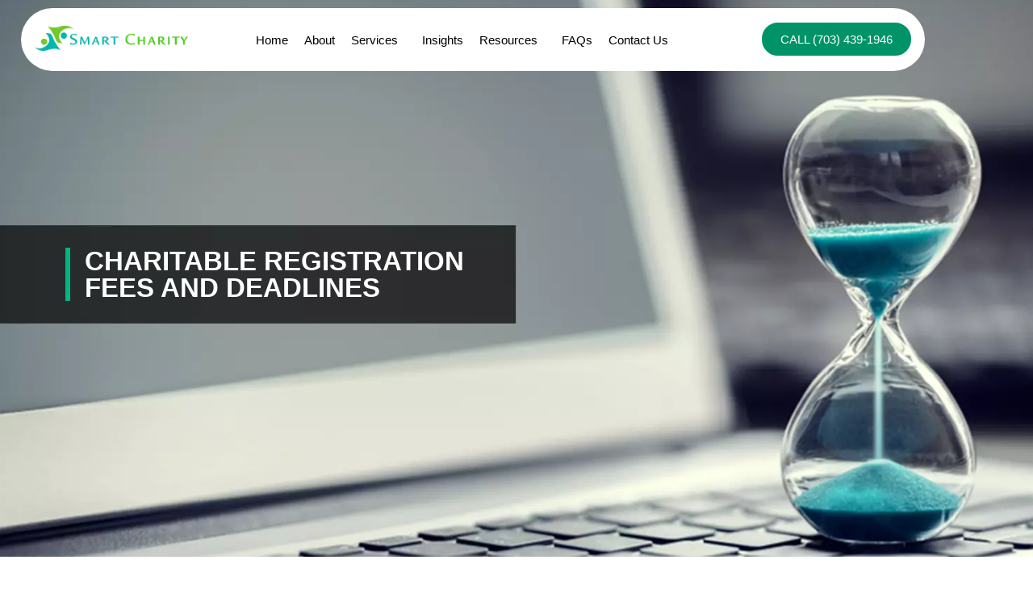

--- FILE ---
content_type: text/html; charset=UTF-8
request_url: https://smartcharity.org/registration-fees-and-deadlines/
body_size: 30660
content:
<!DOCTYPE html>
<html lang="en-US">
<head>
	<meta charset="UTF-8" />
	<meta name="viewport" content="width=device-width, initial-scale=1" />
	<link rel="profile" href="http://gmpg.org/xfn/11" />
	<link rel="pingback" href="https://smartcharity.org/xmlrpc.php" />
	<meta name='robots' content='index, follow, max-image-preview:large, max-snippet:-1, max-video-preview:-1' />
	<style>img:is([sizes="auto" i], [sizes^="auto," i]) { contain-intrinsic-size: 3000px 1500px }</style>
	
<!-- Google Tag Manager for WordPress by gtm4wp.com -->
<script data-cfasync="false" data-pagespeed-no-defer>
	var gtm4wp_datalayer_name = "dataLayer";
	var dataLayer = dataLayer || [];
</script>
<!-- End Google Tag Manager for WordPress by gtm4wp.com -->
	<!-- This site is optimized with the Yoast SEO plugin v26.8 - https://yoast.com/product/yoast-seo-wordpress/ -->
	<title>Registration Fees and Deadlines - Smart Charity</title>
	<link rel="canonical" href="https://smartcharity.org/registration-fees-and-deadlines/" />
	<meta property="og:locale" content="en_US" />
	<meta property="og:type" content="article" />
	<meta property="og:title" content="Registration Fees and Deadlines - Smart Charity" />
	<meta property="og:description" content="&#038;nbsp Charitable Registration&#038;nbsp Fees and Deadlines &#038;nbsp Charitable &#038;nbsp&#038;nbspRegistration&#038;nbsp Fees and &#038;nbsp&#038;nbspDeadlines &#038;nbsp Charitable Registration&#038;nbsp Fees and Deadlines If you are just getting started with your state&#8217;s registration process or are already registered in multiple locations, the information provided below can serve as a guide. The states of Arizona, Delaware, Indiana, Iowa, Idaho, Montana, Nebraska, [&hellip;]" />
	<meta property="og:url" content="https://smartcharity.org/registration-fees-and-deadlines/" />
	<meta property="og:site_name" content="Smart Charity" />
	<meta property="article:modified_time" content="2023-10-17T17:32:57+00:00" />
	<meta property="og:image" content="https://smartcharity.org/wp-content/uploads/2023/08/Group-2736-1024x1024.webp" />
	<meta name="twitter:card" content="summary_large_image" />
	<meta name="twitter:label1" content="Est. reading time" />
	<meta name="twitter:data1" content="9 minutes" />
	<script type="application/ld+json" class="yoast-schema-graph">{"@context":"https://schema.org","@graph":[{"@type":"WebPage","@id":"https://smartcharity.org/registration-fees-and-deadlines/","url":"https://smartcharity.org/registration-fees-and-deadlines/","name":"Registration Fees and Deadlines - Smart Charity","isPartOf":{"@id":"https://smartcharity.org/#website"},"primaryImageOfPage":{"@id":"https://smartcharity.org/registration-fees-and-deadlines/#primaryimage"},"image":{"@id":"https://smartcharity.org/registration-fees-and-deadlines/#primaryimage"},"thumbnailUrl":"https://smartcharity.org/wp-content/uploads/2023/08/Group-2736-1024x1024.webp","datePublished":"2023-07-17T17:25:34+00:00","dateModified":"2023-10-17T17:32:57+00:00","breadcrumb":{"@id":"https://smartcharity.org/registration-fees-and-deadlines/#breadcrumb"},"inLanguage":"en-US","potentialAction":[{"@type":"ReadAction","target":["https://smartcharity.org/registration-fees-and-deadlines/"]}]},{"@type":"ImageObject","inLanguage":"en-US","@id":"https://smartcharity.org/registration-fees-and-deadlines/#primaryimage","url":"https://smartcharity.org/wp-content/uploads/2023/08/Group-2736-1024x1024.webp","contentUrl":"https://smartcharity.org/wp-content/uploads/2023/08/Group-2736-1024x1024.webp"},{"@type":"BreadcrumbList","@id":"https://smartcharity.org/registration-fees-and-deadlines/#breadcrumb","itemListElement":[{"@type":"ListItem","position":1,"name":"Home","item":"https://smartcharity.org/"},{"@type":"ListItem","position":2,"name":"Registration Fees and Deadlines"}]},{"@type":"WebSite","@id":"https://smartcharity.org/#website","url":"https://smartcharity.org/","name":"Smart Charity","description":"","potentialAction":[{"@type":"SearchAction","target":{"@type":"EntryPoint","urlTemplate":"https://smartcharity.org/?s={search_term_string}"},"query-input":{"@type":"PropertyValueSpecification","valueRequired":true,"valueName":"search_term_string"}}],"inLanguage":"en-US"}]}</script>
	<!-- / Yoast SEO plugin. -->


<link rel="alternate" type="application/rss+xml" title="Smart Charity &raquo; Feed" href="https://smartcharity.org/feed/" />
<link rel="alternate" type="application/rss+xml" title="Smart Charity &raquo; Comments Feed" href="https://smartcharity.org/comments/feed/" />
<link data-minify="1" rel='stylesheet' id='hfe-widgets-style-css' href='https://smartcharity.org/wp-content/cache/min/1/wp-content/plugins/header-footer-elementor/inc/widgets-css/frontend.css?ver=1769218490' media='all' />
<style id='wp-emoji-styles-inline-css'>

	img.wp-smiley, img.emoji {
		display: inline !important;
		border: none !important;
		box-shadow: none !important;
		height: 1em !important;
		width: 1em !important;
		margin: 0 0.07em !important;
		vertical-align: -0.1em !important;
		background: none !important;
		padding: 0 !important;
	}
</style>
<style id='global-styles-inline-css'>
:root{--wp--preset--aspect-ratio--square: 1;--wp--preset--aspect-ratio--4-3: 4/3;--wp--preset--aspect-ratio--3-4: 3/4;--wp--preset--aspect-ratio--3-2: 3/2;--wp--preset--aspect-ratio--2-3: 2/3;--wp--preset--aspect-ratio--16-9: 16/9;--wp--preset--aspect-ratio--9-16: 9/16;--wp--preset--color--black: #000000;--wp--preset--color--cyan-bluish-gray: #abb8c3;--wp--preset--color--white: #ffffff;--wp--preset--color--pale-pink: #f78da7;--wp--preset--color--vivid-red: #cf2e2e;--wp--preset--color--luminous-vivid-orange: #ff6900;--wp--preset--color--luminous-vivid-amber: #fcb900;--wp--preset--color--light-green-cyan: #7bdcb5;--wp--preset--color--vivid-green-cyan: #00d084;--wp--preset--color--pale-cyan-blue: #8ed1fc;--wp--preset--color--vivid-cyan-blue: #0693e3;--wp--preset--color--vivid-purple: #9b51e0;--wp--preset--gradient--vivid-cyan-blue-to-vivid-purple: linear-gradient(135deg,rgba(6,147,227,1) 0%,rgb(155,81,224) 100%);--wp--preset--gradient--light-green-cyan-to-vivid-green-cyan: linear-gradient(135deg,rgb(122,220,180) 0%,rgb(0,208,130) 100%);--wp--preset--gradient--luminous-vivid-amber-to-luminous-vivid-orange: linear-gradient(135deg,rgba(252,185,0,1) 0%,rgba(255,105,0,1) 100%);--wp--preset--gradient--luminous-vivid-orange-to-vivid-red: linear-gradient(135deg,rgba(255,105,0,1) 0%,rgb(207,46,46) 100%);--wp--preset--gradient--very-light-gray-to-cyan-bluish-gray: linear-gradient(135deg,rgb(238,238,238) 0%,rgb(169,184,195) 100%);--wp--preset--gradient--cool-to-warm-spectrum: linear-gradient(135deg,rgb(74,234,220) 0%,rgb(151,120,209) 20%,rgb(207,42,186) 40%,rgb(238,44,130) 60%,rgb(251,105,98) 80%,rgb(254,248,76) 100%);--wp--preset--gradient--blush-light-purple: linear-gradient(135deg,rgb(255,206,236) 0%,rgb(152,150,240) 100%);--wp--preset--gradient--blush-bordeaux: linear-gradient(135deg,rgb(254,205,165) 0%,rgb(254,45,45) 50%,rgb(107,0,62) 100%);--wp--preset--gradient--luminous-dusk: linear-gradient(135deg,rgb(255,203,112) 0%,rgb(199,81,192) 50%,rgb(65,88,208) 100%);--wp--preset--gradient--pale-ocean: linear-gradient(135deg,rgb(255,245,203) 0%,rgb(182,227,212) 50%,rgb(51,167,181) 100%);--wp--preset--gradient--electric-grass: linear-gradient(135deg,rgb(202,248,128) 0%,rgb(113,206,126) 100%);--wp--preset--gradient--midnight: linear-gradient(135deg,rgb(2,3,129) 0%,rgb(40,116,252) 100%);--wp--preset--font-size--small: 13px;--wp--preset--font-size--medium: 20px;--wp--preset--font-size--large: 36px;--wp--preset--font-size--x-large: 42px;--wp--preset--spacing--20: 0.44rem;--wp--preset--spacing--30: 0.67rem;--wp--preset--spacing--40: 1rem;--wp--preset--spacing--50: 1.5rem;--wp--preset--spacing--60: 2.25rem;--wp--preset--spacing--70: 3.38rem;--wp--preset--spacing--80: 5.06rem;--wp--preset--shadow--natural: 6px 6px 9px rgba(0, 0, 0, 0.2);--wp--preset--shadow--deep: 12px 12px 50px rgba(0, 0, 0, 0.4);--wp--preset--shadow--sharp: 6px 6px 0px rgba(0, 0, 0, 0.2);--wp--preset--shadow--outlined: 6px 6px 0px -3px rgba(255, 255, 255, 1), 6px 6px rgba(0, 0, 0, 1);--wp--preset--shadow--crisp: 6px 6px 0px rgba(0, 0, 0, 1);}:root { --wp--style--global--content-size: 800px;--wp--style--global--wide-size: 1200px; }:where(body) { margin: 0; }.wp-site-blocks > .alignleft { float: left; margin-right: 2em; }.wp-site-blocks > .alignright { float: right; margin-left: 2em; }.wp-site-blocks > .aligncenter { justify-content: center; margin-left: auto; margin-right: auto; }:where(.wp-site-blocks) > * { margin-block-start: 24px; margin-block-end: 0; }:where(.wp-site-blocks) > :first-child { margin-block-start: 0; }:where(.wp-site-blocks) > :last-child { margin-block-end: 0; }:root { --wp--style--block-gap: 24px; }:root :where(.is-layout-flow) > :first-child{margin-block-start: 0;}:root :where(.is-layout-flow) > :last-child{margin-block-end: 0;}:root :where(.is-layout-flow) > *{margin-block-start: 24px;margin-block-end: 0;}:root :where(.is-layout-constrained) > :first-child{margin-block-start: 0;}:root :where(.is-layout-constrained) > :last-child{margin-block-end: 0;}:root :where(.is-layout-constrained) > *{margin-block-start: 24px;margin-block-end: 0;}:root :where(.is-layout-flex){gap: 24px;}:root :where(.is-layout-grid){gap: 24px;}.is-layout-flow > .alignleft{float: left;margin-inline-start: 0;margin-inline-end: 2em;}.is-layout-flow > .alignright{float: right;margin-inline-start: 2em;margin-inline-end: 0;}.is-layout-flow > .aligncenter{margin-left: auto !important;margin-right: auto !important;}.is-layout-constrained > .alignleft{float: left;margin-inline-start: 0;margin-inline-end: 2em;}.is-layout-constrained > .alignright{float: right;margin-inline-start: 2em;margin-inline-end: 0;}.is-layout-constrained > .aligncenter{margin-left: auto !important;margin-right: auto !important;}.is-layout-constrained > :where(:not(.alignleft):not(.alignright):not(.alignfull)){max-width: var(--wp--style--global--content-size);margin-left: auto !important;margin-right: auto !important;}.is-layout-constrained > .alignwide{max-width: var(--wp--style--global--wide-size);}body .is-layout-flex{display: flex;}.is-layout-flex{flex-wrap: wrap;align-items: center;}.is-layout-flex > :is(*, div){margin: 0;}body .is-layout-grid{display: grid;}.is-layout-grid > :is(*, div){margin: 0;}body{padding-top: 0px;padding-right: 0px;padding-bottom: 0px;padding-left: 0px;}a:where(:not(.wp-element-button)){text-decoration: underline;}:root :where(.wp-element-button, .wp-block-button__link){background-color: #32373c;border-width: 0;color: #fff;font-family: inherit;font-size: inherit;line-height: inherit;padding: calc(0.667em + 2px) calc(1.333em + 2px);text-decoration: none;}.has-black-color{color: var(--wp--preset--color--black) !important;}.has-cyan-bluish-gray-color{color: var(--wp--preset--color--cyan-bluish-gray) !important;}.has-white-color{color: var(--wp--preset--color--white) !important;}.has-pale-pink-color{color: var(--wp--preset--color--pale-pink) !important;}.has-vivid-red-color{color: var(--wp--preset--color--vivid-red) !important;}.has-luminous-vivid-orange-color{color: var(--wp--preset--color--luminous-vivid-orange) !important;}.has-luminous-vivid-amber-color{color: var(--wp--preset--color--luminous-vivid-amber) !important;}.has-light-green-cyan-color{color: var(--wp--preset--color--light-green-cyan) !important;}.has-vivid-green-cyan-color{color: var(--wp--preset--color--vivid-green-cyan) !important;}.has-pale-cyan-blue-color{color: var(--wp--preset--color--pale-cyan-blue) !important;}.has-vivid-cyan-blue-color{color: var(--wp--preset--color--vivid-cyan-blue) !important;}.has-vivid-purple-color{color: var(--wp--preset--color--vivid-purple) !important;}.has-black-background-color{background-color: var(--wp--preset--color--black) !important;}.has-cyan-bluish-gray-background-color{background-color: var(--wp--preset--color--cyan-bluish-gray) !important;}.has-white-background-color{background-color: var(--wp--preset--color--white) !important;}.has-pale-pink-background-color{background-color: var(--wp--preset--color--pale-pink) !important;}.has-vivid-red-background-color{background-color: var(--wp--preset--color--vivid-red) !important;}.has-luminous-vivid-orange-background-color{background-color: var(--wp--preset--color--luminous-vivid-orange) !important;}.has-luminous-vivid-amber-background-color{background-color: var(--wp--preset--color--luminous-vivid-amber) !important;}.has-light-green-cyan-background-color{background-color: var(--wp--preset--color--light-green-cyan) !important;}.has-vivid-green-cyan-background-color{background-color: var(--wp--preset--color--vivid-green-cyan) !important;}.has-pale-cyan-blue-background-color{background-color: var(--wp--preset--color--pale-cyan-blue) !important;}.has-vivid-cyan-blue-background-color{background-color: var(--wp--preset--color--vivid-cyan-blue) !important;}.has-vivid-purple-background-color{background-color: var(--wp--preset--color--vivid-purple) !important;}.has-black-border-color{border-color: var(--wp--preset--color--black) !important;}.has-cyan-bluish-gray-border-color{border-color: var(--wp--preset--color--cyan-bluish-gray) !important;}.has-white-border-color{border-color: var(--wp--preset--color--white) !important;}.has-pale-pink-border-color{border-color: var(--wp--preset--color--pale-pink) !important;}.has-vivid-red-border-color{border-color: var(--wp--preset--color--vivid-red) !important;}.has-luminous-vivid-orange-border-color{border-color: var(--wp--preset--color--luminous-vivid-orange) !important;}.has-luminous-vivid-amber-border-color{border-color: var(--wp--preset--color--luminous-vivid-amber) !important;}.has-light-green-cyan-border-color{border-color: var(--wp--preset--color--light-green-cyan) !important;}.has-vivid-green-cyan-border-color{border-color: var(--wp--preset--color--vivid-green-cyan) !important;}.has-pale-cyan-blue-border-color{border-color: var(--wp--preset--color--pale-cyan-blue) !important;}.has-vivid-cyan-blue-border-color{border-color: var(--wp--preset--color--vivid-cyan-blue) !important;}.has-vivid-purple-border-color{border-color: var(--wp--preset--color--vivid-purple) !important;}.has-vivid-cyan-blue-to-vivid-purple-gradient-background{background: var(--wp--preset--gradient--vivid-cyan-blue-to-vivid-purple) !important;}.has-light-green-cyan-to-vivid-green-cyan-gradient-background{background: var(--wp--preset--gradient--light-green-cyan-to-vivid-green-cyan) !important;}.has-luminous-vivid-amber-to-luminous-vivid-orange-gradient-background{background: var(--wp--preset--gradient--luminous-vivid-amber-to-luminous-vivid-orange) !important;}.has-luminous-vivid-orange-to-vivid-red-gradient-background{background: var(--wp--preset--gradient--luminous-vivid-orange-to-vivid-red) !important;}.has-very-light-gray-to-cyan-bluish-gray-gradient-background{background: var(--wp--preset--gradient--very-light-gray-to-cyan-bluish-gray) !important;}.has-cool-to-warm-spectrum-gradient-background{background: var(--wp--preset--gradient--cool-to-warm-spectrum) !important;}.has-blush-light-purple-gradient-background{background: var(--wp--preset--gradient--blush-light-purple) !important;}.has-blush-bordeaux-gradient-background{background: var(--wp--preset--gradient--blush-bordeaux) !important;}.has-luminous-dusk-gradient-background{background: var(--wp--preset--gradient--luminous-dusk) !important;}.has-pale-ocean-gradient-background{background: var(--wp--preset--gradient--pale-ocean) !important;}.has-electric-grass-gradient-background{background: var(--wp--preset--gradient--electric-grass) !important;}.has-midnight-gradient-background{background: var(--wp--preset--gradient--midnight) !important;}.has-small-font-size{font-size: var(--wp--preset--font-size--small) !important;}.has-medium-font-size{font-size: var(--wp--preset--font-size--medium) !important;}.has-large-font-size{font-size: var(--wp--preset--font-size--large) !important;}.has-x-large-font-size{font-size: var(--wp--preset--font-size--x-large) !important;}
:root :where(.wp-block-pullquote){font-size: 1.5em;line-height: 1.6;}
</style>
<style id='hide_field_class_style-inline-css'>
.cfef-hidden , .cfef-hidden-step-field {
					display: none !important;
			 	}
.cfef-hidden {
					display: none !important;
			 	}
</style>
<link rel='stylesheet' id='bookly-ladda.min.css-css' href='https://smartcharity.org/wp-content/plugins/bookly-responsive-appointment-booking-tool/frontend/resources/css/ladda.min.css?ver=26.7' media='all' />
<link data-minify="1" rel='stylesheet' id='bookly-tailwind.css-css' href='https://smartcharity.org/wp-content/cache/min/1/wp-content/plugins/bookly-responsive-appointment-booking-tool/backend/resources/tailwind/tailwind.css?ver=1769218490' media='all' />
<link data-minify="1" rel='stylesheet' id='bookly-modern-booking-form-calendar.css-css' href='https://smartcharity.org/wp-content/cache/min/1/wp-content/plugins/bookly-responsive-appointment-booking-tool/frontend/resources/css/modern-booking-form-calendar.css?ver=1769218490' media='all' />
<link data-minify="1" rel='stylesheet' id='bookly-bootstrap-icons.min.css-css' href='https://smartcharity.org/wp-content/cache/min/1/wp-content/plugins/bookly-responsive-appointment-booking-tool/frontend/resources/css/bootstrap-icons.min.css?ver=1769218490' media='all' />
<link data-minify="1" rel='stylesheet' id='bookly-intlTelInput.css-css' href='https://smartcharity.org/wp-content/cache/min/1/wp-content/plugins/bookly-responsive-appointment-booking-tool/frontend/resources/css/intlTelInput.css?ver=1769218490' media='all' />
<link data-minify="1" rel='stylesheet' id='bookly-bookly-main.css-css' href='https://smartcharity.org/wp-content/cache/min/1/wp-content/plugins/bookly-responsive-appointment-booking-tool/frontend/resources/css/bookly-main.css?ver=1769218490' media='all' />
<link rel='stylesheet' id='wp-components-css' href='https://smartcharity.org/wp-includes/css/dist/components/style.min.css?ver=6.8.3' media='all' />
<link data-minify="1" rel='stylesheet' id='godaddy-styles-css' href='https://smartcharity.org/wp-content/cache/min/1/wp-content/mu-plugins/vendor/wpex/godaddy-launch/includes/Dependencies/GoDaddy/Styles/build/latest.css?ver=1769218490' media='all' />
<link data-minify="1" rel='stylesheet' id='hfe-style-css' href='https://smartcharity.org/wp-content/cache/min/1/wp-content/plugins/header-footer-elementor/assets/css/header-footer-elementor.css?ver=1769218490' media='all' />
<link data-minify="1" rel='stylesheet' id='elementor-icons-css' href='https://smartcharity.org/wp-content/cache/min/1/wp-content/plugins/elementor/assets/lib/eicons/css/elementor-icons.min.css?ver=1769218490' media='all' />
<link rel='stylesheet' id='elementor-frontend-css' href='https://smartcharity.org/wp-content/plugins/elementor/assets/css/frontend.min.css?ver=3.34.2' media='all' />
<link rel='stylesheet' id='elementor-post-5-css' href='https://smartcharity.org/wp-content/uploads/elementor/css/post-5.css?ver=1769217431' media='all' />
<link data-minify="1" rel='stylesheet' id='swiper-css' href='https://smartcharity.org/wp-content/cache/min/1/wp-content/plugins/elementor/assets/lib/swiper/v8/css/swiper.min.css?ver=1769218490' media='all' />
<link rel='stylesheet' id='e-swiper-css' href='https://smartcharity.org/wp-content/plugins/elementor/assets/css/conditionals/e-swiper.min.css?ver=3.34.2' media='all' />
<link rel='stylesheet' id='widget-slides-css' href='https://smartcharity.org/wp-content/plugins/elementor-pro/assets/css/widget-slides.min.css?ver=3.29.2' media='all' />
<link rel='stylesheet' id='e-animation-fadeIn-css' href='https://smartcharity.org/wp-content/plugins/elementor/assets/lib/animations/styles/fadeIn.min.css?ver=3.34.2' media='all' />
<link rel='stylesheet' id='widget-heading-css' href='https://smartcharity.org/wp-content/plugins/elementor/assets/css/widget-heading.min.css?ver=3.34.2' media='all' />
<link rel='stylesheet' id='e-shapes-css' href='https://smartcharity.org/wp-content/plugins/elementor/assets/css/conditionals/shapes.min.css?ver=3.34.2' media='all' />
<link rel='stylesheet' id='widget-divider-css' href='https://smartcharity.org/wp-content/plugins/elementor/assets/css/widget-divider.min.css?ver=3.34.2' media='all' />
<link rel='stylesheet' id='widget-image-css' href='https://smartcharity.org/wp-content/plugins/elementor/assets/css/widget-image.min.css?ver=3.34.2' media='all' />
<link rel='stylesheet' id='widget-image-carousel-css' href='https://smartcharity.org/wp-content/plugins/elementor/assets/css/widget-image-carousel.min.css?ver=3.34.2' media='all' />
<link rel='stylesheet' id='elementor-post-606-css' href='https://smartcharity.org/wp-content/uploads/elementor/css/post-606.css?ver=1769229082' media='all' />
<link rel='stylesheet' id='elementor-post-8-css' href='https://smartcharity.org/wp-content/uploads/elementor/css/post-8.css?ver=1769217433' media='all' />
<link rel='stylesheet' id='elementor-post-122-css' href='https://smartcharity.org/wp-content/uploads/elementor/css/post-122.css?ver=1769217433' media='all' />
<link rel='stylesheet' id='wpfront-notification-bar-css' href='https://smartcharity.org/wp-content/plugins/wpfront-notification-bar/css/wpfront-notification-bar.min.css?ver=3.5.1.05102' media='all' />
<link data-minify="1" rel='stylesheet' id='hello-elementor-css' href='https://smartcharity.org/wp-content/cache/min/1/wp-content/themes/hello-elementor/assets/css/reset.css?ver=1769218490' media='all' />
<link data-minify="1" rel='stylesheet' id='hello-elementor-theme-style-css' href='https://smartcharity.org/wp-content/cache/min/1/wp-content/themes/hello-elementor/assets/css/theme.css?ver=1769218490' media='all' />
<link data-minify="1" rel='stylesheet' id='hello-elementor-header-footer-css' href='https://smartcharity.org/wp-content/cache/min/1/wp-content/themes/hello-elementor/assets/css/header-footer.css?ver=1769218490' media='all' />
<link data-minify="1" rel='stylesheet' id='hfe-elementor-icons-css' href='https://smartcharity.org/wp-content/cache/min/1/wp-content/plugins/elementor/assets/lib/eicons/css/elementor-icons.min.css?ver=1769218490' media='all' />
<link rel='stylesheet' id='hfe-icons-list-css' href='https://smartcharity.org/wp-content/plugins/elementor/assets/css/widget-icon-list.min.css?ver=3.24.3' media='all' />
<link rel='stylesheet' id='hfe-social-icons-css' href='https://smartcharity.org/wp-content/plugins/elementor/assets/css/widget-social-icons.min.css?ver=3.24.0' media='all' />
<link data-minify="1" rel='stylesheet' id='hfe-social-share-icons-brands-css' href='https://smartcharity.org/wp-content/cache/min/1/wp-content/plugins/elementor/assets/lib/font-awesome/css/brands.css?ver=1769218490' media='all' />
<link data-minify="1" rel='stylesheet' id='hfe-social-share-icons-fontawesome-css' href='https://smartcharity.org/wp-content/cache/min/1/wp-content/plugins/elementor/assets/lib/font-awesome/css/fontawesome.css?ver=1769218490' media='all' />
<link data-minify="1" rel='stylesheet' id='hfe-nav-menu-icons-css' href='https://smartcharity.org/wp-content/cache/min/1/wp-content/plugins/elementor/assets/lib/font-awesome/css/solid.css?ver=1769218490' media='all' />
<link rel='stylesheet' id='hfe-widget-blockquote-css' href='https://smartcharity.org/wp-content/plugins/elementor-pro/assets/css/widget-blockquote.min.css?ver=3.25.0' media='all' />
<link rel='stylesheet' id='hfe-mega-menu-css' href='https://smartcharity.org/wp-content/plugins/elementor-pro/assets/css/widget-mega-menu.min.css?ver=3.26.2' media='all' />
<link rel='stylesheet' id='hfe-nav-menu-widget-css' href='https://smartcharity.org/wp-content/plugins/elementor-pro/assets/css/widget-nav-menu.min.css?ver=3.26.0' media='all' />
<style id='rocket-lazyload-inline-css'>
.rll-youtube-player{position:relative;padding-bottom:56.23%;height:0;overflow:hidden;max-width:100%;}.rll-youtube-player:focus-within{outline: 2px solid currentColor;outline-offset: 5px;}.rll-youtube-player iframe{position:absolute;top:0;left:0;width:100%;height:100%;z-index:100;background:0 0}.rll-youtube-player img{bottom:0;display:block;left:0;margin:auto;max-width:100%;width:100%;position:absolute;right:0;top:0;border:none;height:auto;-webkit-transition:.4s all;-moz-transition:.4s all;transition:.4s all}.rll-youtube-player img:hover{-webkit-filter:brightness(75%)}.rll-youtube-player .play{height:100%;width:100%;left:0;top:0;position:absolute;background:url(https://smartcharity.org/wp-content/plugins/wp-rocket/assets/img/youtube.png) no-repeat center;background-color: transparent !important;cursor:pointer;border:none;}.wp-embed-responsive .wp-has-aspect-ratio .rll-youtube-player{position:absolute;padding-bottom:0;width:100%;height:100%;top:0;bottom:0;left:0;right:0}
</style>
<link data-minify="1" rel='stylesheet' id='elementor-gf-local-roboto-css' href='https://smartcharity.org/wp-content/cache/min/1/wp-content/uploads/elementor/google-fonts/css/roboto.css?ver=1769218490' media='all' />
<link data-minify="1" rel='stylesheet' id='elementor-gf-local-robotoslab-css' href='https://smartcharity.org/wp-content/cache/min/1/wp-content/uploads/elementor/google-fonts/css/robotoslab.css?ver=1769218490' media='all' />
<link data-minify="1" rel='stylesheet' id='elementor-gf-local-poppins-css' href='https://smartcharity.org/wp-content/cache/min/1/wp-content/uploads/elementor/google-fonts/css/poppins.css?ver=1769218490' media='all' />
<link rel='stylesheet' id='elementor-icons-shared-0-css' href='https://smartcharity.org/wp-content/plugins/elementor/assets/lib/font-awesome/css/fontawesome.min.css?ver=5.15.3' media='all' />
<link data-minify="1" rel='stylesheet' id='elementor-icons-fa-solid-css' href='https://smartcharity.org/wp-content/cache/min/1/wp-content/plugins/elementor/assets/lib/font-awesome/css/solid.min.css?ver=1769218490' media='all' />
<link data-minify="1" rel='stylesheet' id='elementor-icons-fa-regular-css' href='https://smartcharity.org/wp-content/cache/min/1/wp-content/plugins/elementor/assets/lib/font-awesome/css/regular.min.css?ver=1769218490' media='all' />
<script src="https://smartcharity.org/wp-includes/js/jquery/jquery.min.js?ver=3.7.1" id="jquery-core-js" defer></script>



<script id="bookly-globals-js-extra">
var BooklyL10nGlobal = {"csrf_token":"efbe204937","ajax_url_backend":"https:\/\/smartcharity.org\/wp-admin\/admin-ajax.php","ajax_url_frontend":"https:\/\/smartcharity.org\/wp-admin\/admin-ajax.php","mjsTimeFormat":"hh:mm A","datePicker":{"format":"MMMM D, YYYY","monthNames":["January","February","March","April","May","June","July","August","September","October","November","December"],"daysOfWeek":["Sun","Mon","Tue","Wed","Thu","Fri","Sat"],"firstDay":1,"monthNamesShort":["Jan","Feb","Mar","Apr","May","Jun","Jul","Aug","Sep","Oct","Nov","Dec"],"dayNames":["Sunday","Monday","Tuesday","Wednesday","Thursday","Friday","Saturday"],"dayNamesShort":["Sun","Mon","Tue","Wed","Thu","Fri","Sat"],"meridiem":{"am":"am","pm":"pm","AM":"AM","PM":"PM"}},"dateRange":{"format":"MMMM D, YYYY","applyLabel":"Apply","cancelLabel":"Cancel","fromLabel":"From","toLabel":"To","customRangeLabel":"Custom range","tomorrow":"Tomorrow","today":"Today","anyTime":"Any time","yesterday":"Yesterday","last_7":"Last 7 days","last_30":"Last 30 days","next_7":"Next 7 days","next_30":"Next 30 days","thisMonth":"This month","nextMonth":"Next month","lastMonth":"Last month","firstDay":1},"l10n":{"apply":"Apply","cancel":"Cancel","areYouSure":"Are you sure?"},"addons":[],"cloud_products":"","data":{}};
</script>





<script id="bookly-bookly.min.js-js-extra">
var BooklyL10n = {"ajaxurl":"https:\/\/smartcharity.org\/wp-admin\/admin-ajax.php","csrf_token":"efbe204937","months":["January","February","March","April","May","June","July","August","September","October","November","December"],"days":["Sunday","Monday","Tuesday","Wednesday","Thursday","Friday","Saturday"],"daysShort":["Sun","Mon","Tue","Wed","Thu","Fri","Sat"],"monthsShort":["Jan","Feb","Mar","Apr","May","Jun","Jul","Aug","Sep","Oct","Nov","Dec"],"show_more":"Show more","sessionHasExpired":"Your session has expired. Please press \"Ok\" to refresh the page"};
</script>


<script src="https://smartcharity.org/wp-content/plugins/wpfront-notification-bar/js/wpfront-notification-bar.min.js?ver=3.5.1.05102" id="wpfront-notification-bar-js"></script>
<link rel="https://api.w.org/" href="https://smartcharity.org/wp-json/" /><link rel="alternate" title="JSON" type="application/json" href="https://smartcharity.org/wp-json/wp/v2/pages/606" /><link rel="EditURI" type="application/rsd+xml" title="RSD" href="https://smartcharity.org/xmlrpc.php?rsd" />
<meta name="generator" content="WordPress 6.8.3" />
<link rel='shortlink' href='https://smartcharity.org/?p=606' />
<link rel="alternate" title="oEmbed (JSON)" type="application/json+oembed" href="https://smartcharity.org/wp-json/oembed/1.0/embed?url=https%3A%2F%2Fsmartcharity.org%2Fregistration-fees-and-deadlines%2F" />
<link rel="alternate" title="oEmbed (XML)" type="text/xml+oembed" href="https://smartcharity.org/wp-json/oembed/1.0/embed?url=https%3A%2F%2Fsmartcharity.org%2Fregistration-fees-and-deadlines%2F&#038;format=xml" />

<!-- Google Tag Manager for WordPress by gtm4wp.com -->
<!-- GTM Container placement set to manual -->
<script data-cfasync="false" data-pagespeed-no-defer>
	var dataLayer_content = {"pagePostType":"page","pagePostType2":"single-page","pagePostAuthor":"Celine Gordon"};
	dataLayer.push( dataLayer_content );
</script>
<script data-cfasync="false" data-pagespeed-no-defer>
(function(w,d,s,l,i){w[l]=w[l]||[];w[l].push({'gtm.start':
new Date().getTime(),event:'gtm.js'});var f=d.getElementsByTagName(s)[0],
j=d.createElement(s),dl=l!='dataLayer'?'&l='+l:'';j.async=true;j.src=
'//www.googletagmanager.com/gtm.js?id='+i+dl;f.parentNode.insertBefore(j,f);
})(window,document,'script','dataLayer','GTM-T3CWR2KP');
</script>
<!-- End Google Tag Manager for WordPress by gtm4wp.com --><meta name="generator" content="Elementor 3.34.2; features: additional_custom_breakpoints; settings: css_print_method-external, google_font-enabled, font_display-swap">

<!-- Google Tag Manager -->
<script>(function(w,d,s,l,i){w[l]=w[l]||[];w[l].push({'gtm.start':
new Date().getTime(),event:'gtm.js'});var f=d.getElementsByTagName(s)[0],
j=d.createElement(s),dl=l!='dataLayer'?'&l='+l:'';j.async=true;j.src=
'https://www.googletagmanager.com/gtm.js?id='+i+dl;f.parentNode.insertBefore(j,f);
})(window,document,'script','dataLayer','GTM-T3CWR2KP');</script>
<!-- End Google Tag Manager -->

			<style>
				.e-con.e-parent:nth-of-type(n+4):not(.e-lazyloaded):not(.e-no-lazyload),
				.e-con.e-parent:nth-of-type(n+4):not(.e-lazyloaded):not(.e-no-lazyload) * {
					background-image: none !important;
				}
				@media screen and (max-height: 1024px) {
					.e-con.e-parent:nth-of-type(n+3):not(.e-lazyloaded):not(.e-no-lazyload),
					.e-con.e-parent:nth-of-type(n+3):not(.e-lazyloaded):not(.e-no-lazyload) * {
						background-image: none !important;
					}
				}
				@media screen and (max-height: 640px) {
					.e-con.e-parent:nth-of-type(n+2):not(.e-lazyloaded):not(.e-no-lazyload),
					.e-con.e-parent:nth-of-type(n+2):not(.e-lazyloaded):not(.e-no-lazyload) * {
						background-image: none !important;
					}
				}
			</style>
			<link rel="icon" href="https://smartcharity.org/wp-content/uploads/2023/07/icon.webp" sizes="32x32" />
<link rel="icon" href="https://smartcharity.org/wp-content/uploads/2023/07/icon.webp" sizes="192x192" />
<link rel="apple-touch-icon" href="https://smartcharity.org/wp-content/uploads/2023/07/icon.webp" />
<meta name="msapplication-TileImage" content="https://smartcharity.org/wp-content/uploads/2023/07/icon.webp" />
		<style id="wp-custom-css">
			

.elementor-widget .elementor-icon-list-item, .elementor-widget .elementor-icon-list-item a {
    display: flex;
    font-size: inherit;
    align-items: var(--icon-vertical-align,center);
    text-decoration: none;
}

@media (max-width: 767px) {
  .elementor-element-0832f4a {
    overflow-x: scroll !important;
    white-space: nowrap !important;
  }
}
@media (max-width: 767px) {
  .elementor-element-025a9db {
    overflow-x: scroll !important;
    white-space: nowrap !important;
  }
}
@media (max-width: 767px) {
  .elementor-element-fa900a0 {
    overflow-x: scroll !important;
    white-space: nowrap !important;
  }
}
 @media (max-width: 767px) {
    .elementor-column.elementor-col-100.elementor-top-column.elementor-element.elementor-element-ec5e805 {
      /* Adjust the height according to your content and design */
      overflow-x: scroll !important;
    white-space: nowrap !important;
    }
  }
/**Slider Bullets**/
.elementor-element .swiper-container .swiper-horizontal>.swiper-pagination-bullets, .elementor-element .swiper-container .swiper-pagination-bullets.swiper-pagination-horizontal, .elementor-element .swiper-container .swiper-pagination-custom, .elementor-element .swiper-container .swiper-pagination-fraction, .elementor-element .swiper-container~.swiper-pagination-bullets.swiper-pagination-horizontal, .elementor-element .swiper-container~.swiper-pagination-custom, .elementor-element .swiper-container~.swiper-pagination-fraction, .elementor-element .swiper .swiper-horizontal>.swiper-pagination-bullets, .elementor-element .swiper .swiper-pagination-bullets.swiper-pagination-horizontal, .elementor-element .swiper .swiper-pagination-custom, .elementor-element .swiper .swiper-pagination-fraction, .elementor-element .swiper~.swiper-pagination-bullets.swiper-pagination-horizontal, .elementor-element .swiper~.swiper-pagination-custom, .elementor-element .swiper~.swiper-pagination-fraction, .elementor-lightbox .swiper-container .swiper-horizontal>.swiper-pagination-bullets, .elementor-lightbox .swiper-container .swiper-pagination-bullets.swiper-pagination-horizontal, .elementor-lightbox .swiper-container .swiper-pagination-custom, .elementor-lightbox .swiper-container .swiper-pagination-fraction, .elementor-lightbox .swiper-container~.swiper-pagination-bullets.swiper-pagination-horizontal, .elementor-lightbox .swiper-container~.swiper-pagination-custom, .elementor-lightbox .swiper-container~.swiper-pagination-fraction, .elementor-lightbox .swiper .swiper-horizontal>.swiper-pagination-bullets, .elementor-lightbox .swiper .swiper-pagination-bullets.swiper-pagination-horizontal, .elementor-lightbox .swiper .swiper-pagination-custom, .elementor-lightbox .swiper .swiper-pagination-fraction, .elementor-lightbox .swiper~.swiper-pagination-bullets.swiper-pagination-horizontal, .elementor-lightbox .swiper~.swiper-pagination-custom, .elementor-lightbox .swiper~.swiper-pagination-fraction {
    bottom: 30px;
}
.elementor-9 .elementor-element.elementor-element-e6877cb .elementor-button:hover, .elementor-9 .elementor-element.elementor-element-e6877cb .elementor-button {
    color: #FFFFFF;
    background-color: #00936800;
    border-color: var(--e-global-color-766adf8);
    display: none !important;
}
.elementor-9 .elementor-element.elementor-element-370d3e1 .elementor-button {
    margin-left:-210px;
}		</style>
		<noscript><style id="rocket-lazyload-nojs-css">.rll-youtube-player, [data-lazy-src]{display:none !important;}</style></noscript></head>

<body class="wp-singular page-template-default page page-id-606 wp-embed-responsive wp-theme-hello-elementor ehf-header ehf-footer ehf-template-hello-elementor ehf-stylesheet-hello-elementor hello-elementor-default elementor-default elementor-kit-5 elementor-page elementor-page-606">

<!-- GTM Container placement set to manual -->
<!-- Google Tag Manager (noscript) -->
				<noscript><iframe src="https://www.googletagmanager.com/ns.html?id=GTM-T3CWR2KP" height="0" width="0" style="display:none;visibility:hidden" aria-hidden="true"></iframe></noscript>
<!-- End Google Tag Manager (noscript) -->                <style type="text/css">
                #wpfront-notification-bar, #wpfront-notification-bar-editor            {
            background: #79cf3f;
            background: -moz-linear-gradient(top, #79cf3f 0%, #79cf3f 100%);
            background: -webkit-gradient(linear, left top, left bottom, color-stop(0%,#79cf3f), color-stop(100%,#79cf3f));
            background: -webkit-linear-gradient(top, #79cf3f 0%,#79cf3f 100%);
            background: -o-linear-gradient(top, #79cf3f 0%,#79cf3f 100%);
            background: -ms-linear-gradient(top, #79cf3f 0%,#79cf3f 100%);
            background: linear-gradient(to bottom, #79cf3f 0%, #79cf3f 100%);
            filter: progid:DXImageTransform.Microsoft.gradient( startColorstr='#79cf3f', endColorstr='#79cf3f',GradientType=0 );
            background-repeat: no-repeat;
                        }
            #wpfront-notification-bar div.wpfront-message, #wpfront-notification-bar-editor.wpfront-message            {
            color: #ffffff;
                        }
            #wpfront-notification-bar a.wpfront-button, #wpfront-notification-bar-editor a.wpfront-button            {
            background: #43b6ad;
            background: -moz-linear-gradient(top, #43b6ad 0%, #43b6ad 100%);
            background: -webkit-gradient(linear, left top, left bottom, color-stop(0%,#43b6ad), color-stop(100%,#43b6ad));
            background: -webkit-linear-gradient(top, #43b6ad 0%,#43b6ad 100%);
            background: -o-linear-gradient(top, #43b6ad 0%,#43b6ad 100%);
            background: -ms-linear-gradient(top, #43b6ad 0%,#43b6ad 100%);
            background: linear-gradient(to bottom, #43b6ad 0%, #43b6ad 100%);
            filter: progid:DXImageTransform.Microsoft.gradient( startColorstr='#43b6ad', endColorstr='#43b6ad',GradientType=0 );

            background-repeat: no-repeat;
            color: #000000;
            }
            #wpfront-notification-bar-open-button            {
            background-color: #ffffff;
            right: 10px;
                        }
            #wpfront-notification-bar-open-button.top                {
                background-image: url(https://smartcharity.org/wp-content/plugins/wpfront-notification-bar/images/arrow_down.png);
                }

                #wpfront-notification-bar-open-button.bottom                {
                background-image: url(https://smartcharity.org/wp-content/plugins/wpfront-notification-bar/images/arrow_up.png);
                }
                #wpfront-notification-bar-table, .wpfront-notification-bar tbody, .wpfront-notification-bar tr            {
                        }
            #wpfront-notification-bar div.wpfront-close            {
            border: 1px solid #2f956a;
            background-color: #2f956a;
            color: #ffffff;
            }
            #wpfront-notification-bar div.wpfront-close:hover            {
            border: 1px solid #2f956a;
            background-color: #2f956a;
            }
             #wpfront-notification-bar-spacer { display:block; }.banner { display: flex !important; flex-direction: column; line-height: 1.6; padding: 5px 20px; } .banner > div { text-align: center !important; }                </style>
                            <div id="wpfront-notification-bar-spacer" class="wpfront-notification-bar-spacer  hidden">
                <div id="wpfront-notification-bar-open-button" aria-label="reopen" role="button" class="wpfront-notification-bar-open-button hidden top wpfront-bottom-shadow"></div>
                <div id="wpfront-notification-bar" class="wpfront-notification-bar wpfront-fixed top ">
                                         
                            <table id="wpfront-notification-bar-table" border="0" cellspacing="0" cellpadding="0" role="presentation">                        
                                <tr>
                                    <td>
                                     
                                    <div class="wpfront-message wpfront-div">
                                        <div class="container">
<div class="banner">
<div><b>A New Chapter Begins</b> Smart Charity Joins Forces with Labyrinth, Inc.</div>
<div><a class="wpfront-button" href="https://smartcharity.org/a-new-chapter-begins-smart-charity-joins-forces-with-labyrinth-inc/">Read More</a></div>
</div>
</div>                                    </div>
                                                                                                       
                                    </td>
                                </tr>              
                            </table>
                            
                                    </div>
            </div>
            
            
            <div id="page" class="hfeed site">

		<header id="masthead" itemscope="itemscope" itemtype="https://schema.org/WPHeader">
			<p class="main-title bhf-hidden" itemprop="headline"><a href="https://smartcharity.org" title="Smart Charity" rel="home">Smart Charity</a></p>
					<div data-elementor-type="wp-post" data-elementor-id="8" class="elementor elementor-8" data-elementor-post-type="elementor-hf">
						<section class="elementor-section elementor-top-section elementor-element elementor-element-8f3f2b2 elementor-hidden-tablet elementor-hidden-mobile elementor-section-boxed elementor-section-height-default elementor-section-height-default" data-id="8f3f2b2" data-element_type="section">
						<div class="elementor-container elementor-column-gap-default">
					<div class="elementor-column elementor-col-100 elementor-top-column elementor-element elementor-element-52a1ac7" data-id="52a1ac7" data-element_type="column">
			<div class="elementor-widget-wrap elementor-element-populated">
						<section class="elementor-section elementor-inner-section elementor-element elementor-element-d99edc0 elementor-section-boxed elementor-section-height-default elementor-section-height-default" data-id="d99edc0" data-element_type="section" data-settings="{&quot;background_background&quot;:&quot;classic&quot;}">
						<div class="elementor-container elementor-column-gap-default">
					<div class="elementor-column elementor-col-33 elementor-inner-column elementor-element elementor-element-d908aa3" data-id="d908aa3" data-element_type="column">
			<div class="elementor-widget-wrap elementor-element-populated">
						<div class="elementor-element elementor-element-b9c0569 elementor-widget elementor-widget-image" data-id="b9c0569" data-element_type="widget" data-widget_type="image.default">
				<div class="elementor-widget-container">
																<a href="https://smartcharity.org/">
							<img width="800" height="238" src="data:image/svg+xml,%3Csvg%20xmlns='http://www.w3.org/2000/svg'%20viewBox='0%200%20800%20238'%3E%3C/svg%3E" class="attachment-large size-large wp-image-3675" alt="" data-lazy-srcset="https://smartcharity.org/wp-content/uploads/2023/07/Smart-Charity-final.webp 926w, https://smartcharity.org/wp-content/uploads/2023/07/Smart-Charity-final-300x89.webp 300w, https://smartcharity.org/wp-content/uploads/2023/07/Smart-Charity-final-768x229.webp 768w" data-lazy-sizes="(max-width: 800px) 100vw, 800px" data-lazy-src="https://smartcharity.org/wp-content/uploads/2023/07/Smart-Charity-final.webp" /><noscript><img width="800" height="238" src="https://smartcharity.org/wp-content/uploads/2023/07/Smart-Charity-final.webp" class="attachment-large size-large wp-image-3675" alt="" srcset="https://smartcharity.org/wp-content/uploads/2023/07/Smart-Charity-final.webp 926w, https://smartcharity.org/wp-content/uploads/2023/07/Smart-Charity-final-300x89.webp 300w, https://smartcharity.org/wp-content/uploads/2023/07/Smart-Charity-final-768x229.webp 768w" sizes="(max-width: 800px) 100vw, 800px" /></noscript>								</a>
															</div>
				</div>
					</div>
		</div>
				<div class="elementor-column elementor-col-33 elementor-inner-column elementor-element elementor-element-3a91da4" data-id="3a91da4" data-element_type="column">
			<div class="elementor-widget-wrap elementor-element-populated">
						<div class="elementor-element elementor-element-087a2cd hfe-nav-menu__align-center elementor-widget__width-initial hfe-submenu-icon-arrow hfe-submenu-animation-none hfe-link-redirect-child hfe-nav-menu__breakpoint-tablet elementor-widget elementor-widget-navigation-menu" data-id="087a2cd" data-element_type="widget" data-settings="{&quot;padding_horizontal_menu_item&quot;:{&quot;unit&quot;:&quot;px&quot;,&quot;size&quot;:10,&quot;sizes&quot;:[]},&quot;padding_horizontal_dropdown_item&quot;:{&quot;unit&quot;:&quot;px&quot;,&quot;size&quot;:10,&quot;sizes&quot;:[]},&quot;padding_vertical_dropdown_item&quot;:{&quot;unit&quot;:&quot;px&quot;,&quot;size&quot;:10,&quot;sizes&quot;:[]},&quot;padding_horizontal_menu_item_tablet&quot;:{&quot;unit&quot;:&quot;px&quot;,&quot;size&quot;:&quot;&quot;,&quot;sizes&quot;:[]},&quot;padding_horizontal_menu_item_mobile&quot;:{&quot;unit&quot;:&quot;px&quot;,&quot;size&quot;:&quot;&quot;,&quot;sizes&quot;:[]},&quot;padding_vertical_menu_item&quot;:{&quot;unit&quot;:&quot;px&quot;,&quot;size&quot;:15,&quot;sizes&quot;:[]},&quot;padding_vertical_menu_item_tablet&quot;:{&quot;unit&quot;:&quot;px&quot;,&quot;size&quot;:&quot;&quot;,&quot;sizes&quot;:[]},&quot;padding_vertical_menu_item_mobile&quot;:{&quot;unit&quot;:&quot;px&quot;,&quot;size&quot;:&quot;&quot;,&quot;sizes&quot;:[]},&quot;menu_space_between&quot;:{&quot;unit&quot;:&quot;px&quot;,&quot;size&quot;:&quot;&quot;,&quot;sizes&quot;:[]},&quot;menu_space_between_tablet&quot;:{&quot;unit&quot;:&quot;px&quot;,&quot;size&quot;:&quot;&quot;,&quot;sizes&quot;:[]},&quot;menu_space_between_mobile&quot;:{&quot;unit&quot;:&quot;px&quot;,&quot;size&quot;:&quot;&quot;,&quot;sizes&quot;:[]},&quot;menu_row_space&quot;:{&quot;unit&quot;:&quot;px&quot;,&quot;size&quot;:&quot;&quot;,&quot;sizes&quot;:[]},&quot;menu_row_space_tablet&quot;:{&quot;unit&quot;:&quot;px&quot;,&quot;size&quot;:&quot;&quot;,&quot;sizes&quot;:[]},&quot;menu_row_space_mobile&quot;:{&quot;unit&quot;:&quot;px&quot;,&quot;size&quot;:&quot;&quot;,&quot;sizes&quot;:[]},&quot;dropdown_border_radius&quot;:{&quot;unit&quot;:&quot;px&quot;,&quot;top&quot;:&quot;&quot;,&quot;right&quot;:&quot;&quot;,&quot;bottom&quot;:&quot;&quot;,&quot;left&quot;:&quot;&quot;,&quot;isLinked&quot;:true},&quot;dropdown_border_radius_tablet&quot;:{&quot;unit&quot;:&quot;px&quot;,&quot;top&quot;:&quot;&quot;,&quot;right&quot;:&quot;&quot;,&quot;bottom&quot;:&quot;&quot;,&quot;left&quot;:&quot;&quot;,&quot;isLinked&quot;:true},&quot;dropdown_border_radius_mobile&quot;:{&quot;unit&quot;:&quot;px&quot;,&quot;top&quot;:&quot;&quot;,&quot;right&quot;:&quot;&quot;,&quot;bottom&quot;:&quot;&quot;,&quot;left&quot;:&quot;&quot;,&quot;isLinked&quot;:true},&quot;width_dropdown_item&quot;:{&quot;unit&quot;:&quot;px&quot;,&quot;size&quot;:&quot;220&quot;,&quot;sizes&quot;:[]},&quot;width_dropdown_item_tablet&quot;:{&quot;unit&quot;:&quot;px&quot;,&quot;size&quot;:&quot;&quot;,&quot;sizes&quot;:[]},&quot;width_dropdown_item_mobile&quot;:{&quot;unit&quot;:&quot;px&quot;,&quot;size&quot;:&quot;&quot;,&quot;sizes&quot;:[]},&quot;padding_horizontal_dropdown_item_tablet&quot;:{&quot;unit&quot;:&quot;px&quot;,&quot;size&quot;:&quot;&quot;,&quot;sizes&quot;:[]},&quot;padding_horizontal_dropdown_item_mobile&quot;:{&quot;unit&quot;:&quot;px&quot;,&quot;size&quot;:&quot;&quot;,&quot;sizes&quot;:[]},&quot;padding_vertical_dropdown_item_tablet&quot;:{&quot;unit&quot;:&quot;px&quot;,&quot;size&quot;:&quot;&quot;,&quot;sizes&quot;:[]},&quot;padding_vertical_dropdown_item_mobile&quot;:{&quot;unit&quot;:&quot;px&quot;,&quot;size&quot;:&quot;&quot;,&quot;sizes&quot;:[]},&quot;distance_from_menu&quot;:{&quot;unit&quot;:&quot;px&quot;,&quot;size&quot;:&quot;&quot;,&quot;sizes&quot;:[]},&quot;distance_from_menu_tablet&quot;:{&quot;unit&quot;:&quot;px&quot;,&quot;size&quot;:&quot;&quot;,&quot;sizes&quot;:[]},&quot;distance_from_menu_mobile&quot;:{&quot;unit&quot;:&quot;px&quot;,&quot;size&quot;:&quot;&quot;,&quot;sizes&quot;:[]},&quot;toggle_size&quot;:{&quot;unit&quot;:&quot;px&quot;,&quot;size&quot;:&quot;&quot;,&quot;sizes&quot;:[]},&quot;toggle_size_tablet&quot;:{&quot;unit&quot;:&quot;px&quot;,&quot;size&quot;:&quot;&quot;,&quot;sizes&quot;:[]},&quot;toggle_size_mobile&quot;:{&quot;unit&quot;:&quot;px&quot;,&quot;size&quot;:&quot;&quot;,&quot;sizes&quot;:[]},&quot;toggle_border_width&quot;:{&quot;unit&quot;:&quot;px&quot;,&quot;size&quot;:&quot;&quot;,&quot;sizes&quot;:[]},&quot;toggle_border_width_tablet&quot;:{&quot;unit&quot;:&quot;px&quot;,&quot;size&quot;:&quot;&quot;,&quot;sizes&quot;:[]},&quot;toggle_border_width_mobile&quot;:{&quot;unit&quot;:&quot;px&quot;,&quot;size&quot;:&quot;&quot;,&quot;sizes&quot;:[]},&quot;toggle_border_radius&quot;:{&quot;unit&quot;:&quot;px&quot;,&quot;size&quot;:&quot;&quot;,&quot;sizes&quot;:[]},&quot;toggle_border_radius_tablet&quot;:{&quot;unit&quot;:&quot;px&quot;,&quot;size&quot;:&quot;&quot;,&quot;sizes&quot;:[]},&quot;toggle_border_radius_mobile&quot;:{&quot;unit&quot;:&quot;px&quot;,&quot;size&quot;:&quot;&quot;,&quot;sizes&quot;:[]}}" data-widget_type="navigation-menu.default">
				<div class="elementor-widget-container">
								<div class="hfe-nav-menu hfe-layout-horizontal hfe-nav-menu-layout horizontal hfe-pointer__none" data-layout="horizontal">
				<div role="button" class="hfe-nav-menu__toggle elementor-clickable" tabindex="0" aria-label="Menu Toggle">
					<span class="screen-reader-text">Menu</span>
					<div class="hfe-nav-menu-icon">
						<i aria-hidden="true"  class="fas fa-align-justify"></i>					</div>
				</div>
				<nav class="hfe-nav-menu__layout-horizontal hfe-nav-menu__submenu-arrow" data-toggle-icon="&lt;i aria-hidden=&quot;true&quot; tabindex=&quot;0&quot; class=&quot;fas fa-align-justify&quot;&gt;&lt;/i&gt;" data-close-icon="&lt;i aria-hidden=&quot;true&quot; tabindex=&quot;0&quot; class=&quot;far fa-window-close&quot;&gt;&lt;/i&gt;" data-full-width="yes">
					<ul id="menu-1-087a2cd" class="hfe-nav-menu"><li id="menu-item-592" class="menu-item menu-item-type-post_type menu-item-object-page menu-item-home parent hfe-creative-menu"><a href="https://smartcharity.org/" class = "hfe-menu-item">Home</a></li>
<li id="menu-item-878" class="menu-item menu-item-type-post_type menu-item-object-page parent hfe-creative-menu"><a href="https://smartcharity.org/about/" class = "hfe-menu-item">About</a></li>
<li id="menu-item-887" class="menu-item menu-item-type-custom menu-item-object-custom menu-item-has-children parent hfe-has-submenu hfe-creative-menu"><div class="hfe-has-submenu-container" tabindex="0" role="button" aria-haspopup="true" aria-expanded="false"><a href="#" class = "hfe-menu-item">Services<span class='hfe-menu-toggle sub-arrow hfe-menu-child-0'><i class='fa'></i></span></a></div>
<ul class="sub-menu">
	<li id="menu-item-879" class="menu-item menu-item-type-post_type menu-item-object-page hfe-creative-menu"><a href="https://smartcharity.org/charitable-solicitation-registration/" class = "hfe-sub-menu-item">Charitable Registration</a></li>
	<li id="menu-item-881" class="menu-item menu-item-type-post_type menu-item-object-page hfe-creative-menu"><a href="https://smartcharity.org/corporate-registration/" class = "hfe-sub-menu-item">Corporate Registration</a></li>
</ul>
</li>
<li id="menu-item-883" class="menu-item menu-item-type-post_type menu-item-object-page parent hfe-creative-menu"><a href="https://smartcharity.org/insights/" class = "hfe-menu-item">Insights</a></li>
<li id="menu-item-888" class="menu-item menu-item-type-custom menu-item-object-custom current-menu-ancestor current-menu-parent menu-item-has-children parent hfe-has-submenu hfe-creative-menu"><div class="hfe-has-submenu-container" tabindex="0" role="button" aria-haspopup="true" aria-expanded="false"><a href="#" class = "hfe-menu-item">Resources<span class='hfe-menu-toggle sub-arrow hfe-menu-child-0'><i class='fa'></i></span></a></div>
<ul class="sub-menu">
	<li id="menu-item-26" class="menu-item menu-item-type-post_type menu-item-object-page hfe-creative-menu"><a href="https://smartcharity.org/registration-status-links/" class = "hfe-sub-menu-item">Registration Status Links</a></li>
	<li id="menu-item-884" class="menu-item menu-item-type-post_type menu-item-object-page current-menu-item page_item page-item-606 current_page_item hfe-creative-menu"><a href="https://smartcharity.org/registration-fees-and-deadlines/" class = "hfe-sub-menu-item hfe-sub-menu-item-active">Registration Fees and Deadlines</a></li>
	<li id="menu-item-886" class="menu-item menu-item-type-post_type menu-item-object-page hfe-creative-menu"><a href="https://smartcharity.org/states-contact-information/" class = "hfe-sub-menu-item">States Contact Information</a></li>
	<li id="menu-item-882" class="menu-item menu-item-type-post_type menu-item-object-page hfe-creative-menu"><a href="https://smartcharity.org/financial-requirements/" class = "hfe-sub-menu-item">Financial Requirements</a></li>
</ul>
</li>
<li id="menu-item-2419" class="menu-item menu-item-type-post_type menu-item-object-page parent hfe-creative-menu"><a href="https://smartcharity.org/faqs/" class = "hfe-menu-item">FAQs</a></li>
<li id="menu-item-880" class="menu-item menu-item-type-post_type menu-item-object-page parent hfe-creative-menu"><a href="https://smartcharity.org/contact-us/" class = "hfe-menu-item">Contact Us</a></li>
</ul> 
				</nav>
			</div>
							</div>
				</div>
					</div>
		</div>
				<div class="elementor-column elementor-col-33 elementor-inner-column elementor-element elementor-element-f5a0d65 elementor-hidden-tablet elementor-hidden-mobile" data-id="f5a0d65" data-element_type="column">
			<div class="elementor-widget-wrap elementor-element-populated">
						<div class="elementor-element elementor-element-a089c24 elementor-mobile-align-left elementor-align-right elementor-widget elementor-widget-button" data-id="a089c24" data-element_type="widget" data-widget_type="button.default">
				<div class="elementor-widget-container">
									<div class="elementor-button-wrapper">
					<a class="elementor-button elementor-button-link elementor-size-sm" href="tel:+17034391946">
						<span class="elementor-button-content-wrapper">
									<span class="elementor-button-text">Call (703) 439-1946</span>
					</span>
					</a>
				</div>
								</div>
				</div>
					</div>
		</div>
					</div>
		</section>
					</div>
		</div>
					</div>
		</section>
				<section class="elementor-section elementor-top-section elementor-element elementor-element-3b5210b elementor-hidden-desktop elementor-section-full_width elementor-section-height-default elementor-section-height-default" data-id="3b5210b" data-element_type="section" data-settings="{&quot;background_background&quot;:&quot;classic&quot;}">
						<div class="elementor-container elementor-column-gap-no">
					<div class="elementor-column elementor-col-50 elementor-top-column elementor-element elementor-element-1f13515" data-id="1f13515" data-element_type="column">
			<div class="elementor-widget-wrap elementor-element-populated">
						<div class="elementor-element elementor-element-594b96f elementor-widget elementor-widget-image" data-id="594b96f" data-element_type="widget" data-widget_type="image.default">
				<div class="elementor-widget-container">
																<a href="https://smartcharity.org/">
							<img width="800" height="238" src="data:image/svg+xml,%3Csvg%20xmlns='http://www.w3.org/2000/svg'%20viewBox='0%200%20800%20238'%3E%3C/svg%3E" class="attachment-large size-large wp-image-3675" alt="" data-lazy-srcset="https://smartcharity.org/wp-content/uploads/2023/07/Smart-Charity-final.webp 926w, https://smartcharity.org/wp-content/uploads/2023/07/Smart-Charity-final-300x89.webp 300w, https://smartcharity.org/wp-content/uploads/2023/07/Smart-Charity-final-768x229.webp 768w" data-lazy-sizes="(max-width: 800px) 100vw, 800px" data-lazy-src="https://smartcharity.org/wp-content/uploads/2023/07/Smart-Charity-final.webp" /><noscript><img width="800" height="238" src="https://smartcharity.org/wp-content/uploads/2023/07/Smart-Charity-final.webp" class="attachment-large size-large wp-image-3675" alt="" srcset="https://smartcharity.org/wp-content/uploads/2023/07/Smart-Charity-final.webp 926w, https://smartcharity.org/wp-content/uploads/2023/07/Smart-Charity-final-300x89.webp 300w, https://smartcharity.org/wp-content/uploads/2023/07/Smart-Charity-final-768x229.webp 768w" sizes="(max-width: 800px) 100vw, 800px" /></noscript>								</a>
															</div>
				</div>
					</div>
		</div>
				<div class="elementor-column elementor-col-50 elementor-top-column elementor-element elementor-element-4402740" data-id="4402740" data-element_type="column">
			<div class="elementor-widget-wrap elementor-element-populated">
						<div class="elementor-element elementor-element-c44b65b hfe-nav-menu__align-left hfe-submenu-icon-arrow hfe-submenu-animation-none hfe-link-redirect-child hfe-nav-menu__breakpoint-tablet elementor-widget elementor-widget-navigation-menu" data-id="c44b65b" data-element_type="widget" data-settings="{&quot;dropdown_border_radius_mobile&quot;:{&quot;unit&quot;:&quot;px&quot;,&quot;top&quot;:&quot;20&quot;,&quot;right&quot;:&quot;20&quot;,&quot;bottom&quot;:&quot;20&quot;,&quot;left&quot;:&quot;20&quot;,&quot;isLinked&quot;:true},&quot;distance_from_menu_mobile&quot;:{&quot;unit&quot;:&quot;px&quot;,&quot;size&quot;:30,&quot;sizes&quot;:[]},&quot;padding_horizontal_menu_item&quot;:{&quot;unit&quot;:&quot;px&quot;,&quot;size&quot;:15,&quot;sizes&quot;:[]},&quot;padding_horizontal_menu_item_tablet&quot;:{&quot;unit&quot;:&quot;px&quot;,&quot;size&quot;:&quot;&quot;,&quot;sizes&quot;:[]},&quot;padding_horizontal_menu_item_mobile&quot;:{&quot;unit&quot;:&quot;px&quot;,&quot;size&quot;:&quot;&quot;,&quot;sizes&quot;:[]},&quot;padding_vertical_menu_item&quot;:{&quot;unit&quot;:&quot;px&quot;,&quot;size&quot;:15,&quot;sizes&quot;:[]},&quot;padding_vertical_menu_item_tablet&quot;:{&quot;unit&quot;:&quot;px&quot;,&quot;size&quot;:&quot;&quot;,&quot;sizes&quot;:[]},&quot;padding_vertical_menu_item_mobile&quot;:{&quot;unit&quot;:&quot;px&quot;,&quot;size&quot;:&quot;&quot;,&quot;sizes&quot;:[]},&quot;menu_space_between&quot;:{&quot;unit&quot;:&quot;px&quot;,&quot;size&quot;:&quot;&quot;,&quot;sizes&quot;:[]},&quot;menu_space_between_tablet&quot;:{&quot;unit&quot;:&quot;px&quot;,&quot;size&quot;:&quot;&quot;,&quot;sizes&quot;:[]},&quot;menu_space_between_mobile&quot;:{&quot;unit&quot;:&quot;px&quot;,&quot;size&quot;:&quot;&quot;,&quot;sizes&quot;:[]},&quot;menu_row_space&quot;:{&quot;unit&quot;:&quot;px&quot;,&quot;size&quot;:&quot;&quot;,&quot;sizes&quot;:[]},&quot;menu_row_space_tablet&quot;:{&quot;unit&quot;:&quot;px&quot;,&quot;size&quot;:&quot;&quot;,&quot;sizes&quot;:[]},&quot;menu_row_space_mobile&quot;:{&quot;unit&quot;:&quot;px&quot;,&quot;size&quot;:&quot;&quot;,&quot;sizes&quot;:[]},&quot;dropdown_border_radius&quot;:{&quot;unit&quot;:&quot;px&quot;,&quot;top&quot;:&quot;&quot;,&quot;right&quot;:&quot;&quot;,&quot;bottom&quot;:&quot;&quot;,&quot;left&quot;:&quot;&quot;,&quot;isLinked&quot;:true},&quot;dropdown_border_radius_tablet&quot;:{&quot;unit&quot;:&quot;px&quot;,&quot;top&quot;:&quot;&quot;,&quot;right&quot;:&quot;&quot;,&quot;bottom&quot;:&quot;&quot;,&quot;left&quot;:&quot;&quot;,&quot;isLinked&quot;:true},&quot;width_dropdown_item&quot;:{&quot;unit&quot;:&quot;px&quot;,&quot;size&quot;:&quot;220&quot;,&quot;sizes&quot;:[]},&quot;width_dropdown_item_tablet&quot;:{&quot;unit&quot;:&quot;px&quot;,&quot;size&quot;:&quot;&quot;,&quot;sizes&quot;:[]},&quot;width_dropdown_item_mobile&quot;:{&quot;unit&quot;:&quot;px&quot;,&quot;size&quot;:&quot;&quot;,&quot;sizes&quot;:[]},&quot;padding_horizontal_dropdown_item&quot;:{&quot;unit&quot;:&quot;px&quot;,&quot;size&quot;:&quot;&quot;,&quot;sizes&quot;:[]},&quot;padding_horizontal_dropdown_item_tablet&quot;:{&quot;unit&quot;:&quot;px&quot;,&quot;size&quot;:&quot;&quot;,&quot;sizes&quot;:[]},&quot;padding_horizontal_dropdown_item_mobile&quot;:{&quot;unit&quot;:&quot;px&quot;,&quot;size&quot;:&quot;&quot;,&quot;sizes&quot;:[]},&quot;padding_vertical_dropdown_item&quot;:{&quot;unit&quot;:&quot;px&quot;,&quot;size&quot;:15,&quot;sizes&quot;:[]},&quot;padding_vertical_dropdown_item_tablet&quot;:{&quot;unit&quot;:&quot;px&quot;,&quot;size&quot;:&quot;&quot;,&quot;sizes&quot;:[]},&quot;padding_vertical_dropdown_item_mobile&quot;:{&quot;unit&quot;:&quot;px&quot;,&quot;size&quot;:&quot;&quot;,&quot;sizes&quot;:[]},&quot;distance_from_menu&quot;:{&quot;unit&quot;:&quot;px&quot;,&quot;size&quot;:&quot;&quot;,&quot;sizes&quot;:[]},&quot;distance_from_menu_tablet&quot;:{&quot;unit&quot;:&quot;px&quot;,&quot;size&quot;:&quot;&quot;,&quot;sizes&quot;:[]},&quot;toggle_size&quot;:{&quot;unit&quot;:&quot;px&quot;,&quot;size&quot;:&quot;&quot;,&quot;sizes&quot;:[]},&quot;toggle_size_tablet&quot;:{&quot;unit&quot;:&quot;px&quot;,&quot;size&quot;:&quot;&quot;,&quot;sizes&quot;:[]},&quot;toggle_size_mobile&quot;:{&quot;unit&quot;:&quot;px&quot;,&quot;size&quot;:&quot;&quot;,&quot;sizes&quot;:[]},&quot;toggle_border_width&quot;:{&quot;unit&quot;:&quot;px&quot;,&quot;size&quot;:&quot;&quot;,&quot;sizes&quot;:[]},&quot;toggle_border_width_tablet&quot;:{&quot;unit&quot;:&quot;px&quot;,&quot;size&quot;:&quot;&quot;,&quot;sizes&quot;:[]},&quot;toggle_border_width_mobile&quot;:{&quot;unit&quot;:&quot;px&quot;,&quot;size&quot;:&quot;&quot;,&quot;sizes&quot;:[]},&quot;toggle_border_radius&quot;:{&quot;unit&quot;:&quot;px&quot;,&quot;size&quot;:&quot;&quot;,&quot;sizes&quot;:[]},&quot;toggle_border_radius_tablet&quot;:{&quot;unit&quot;:&quot;px&quot;,&quot;size&quot;:&quot;&quot;,&quot;sizes&quot;:[]},&quot;toggle_border_radius_mobile&quot;:{&quot;unit&quot;:&quot;px&quot;,&quot;size&quot;:&quot;&quot;,&quot;sizes&quot;:[]}}" data-widget_type="navigation-menu.default">
				<div class="elementor-widget-container">
								<div class="hfe-nav-menu hfe-layout-horizontal hfe-nav-menu-layout horizontal hfe-pointer__none" data-layout="horizontal">
				<div role="button" class="hfe-nav-menu__toggle elementor-clickable" tabindex="0" aria-label="Menu Toggle">
					<span class="screen-reader-text">Menu</span>
					<div class="hfe-nav-menu-icon">
						<i aria-hidden="true"  class="fas fa-align-justify"></i>					</div>
				</div>
				<nav class="hfe-nav-menu__layout-horizontal hfe-nav-menu__submenu-arrow" data-toggle-icon="&lt;i aria-hidden=&quot;true&quot; tabindex=&quot;0&quot; class=&quot;fas fa-align-justify&quot;&gt;&lt;/i&gt;" data-close-icon="&lt;i aria-hidden=&quot;true&quot; tabindex=&quot;0&quot; class=&quot;far fa-window-close&quot;&gt;&lt;/i&gt;" data-full-width="yes">
					<ul id="menu-1-c44b65b" class="hfe-nav-menu"><li id="menu-item-592" class="menu-item menu-item-type-post_type menu-item-object-page menu-item-home parent hfe-creative-menu"><a href="https://smartcharity.org/" class = "hfe-menu-item">Home</a></li>
<li id="menu-item-878" class="menu-item menu-item-type-post_type menu-item-object-page parent hfe-creative-menu"><a href="https://smartcharity.org/about/" class = "hfe-menu-item">About</a></li>
<li id="menu-item-887" class="menu-item menu-item-type-custom menu-item-object-custom menu-item-has-children parent hfe-has-submenu hfe-creative-menu"><div class="hfe-has-submenu-container" tabindex="0" role="button" aria-haspopup="true" aria-expanded="false"><a href="#" class = "hfe-menu-item">Services<span class='hfe-menu-toggle sub-arrow hfe-menu-child-0'><i class='fa'></i></span></a></div>
<ul class="sub-menu">
	<li id="menu-item-879" class="menu-item menu-item-type-post_type menu-item-object-page hfe-creative-menu"><a href="https://smartcharity.org/charitable-solicitation-registration/" class = "hfe-sub-menu-item">Charitable Registration</a></li>
	<li id="menu-item-881" class="menu-item menu-item-type-post_type menu-item-object-page hfe-creative-menu"><a href="https://smartcharity.org/corporate-registration/" class = "hfe-sub-menu-item">Corporate Registration</a></li>
</ul>
</li>
<li id="menu-item-883" class="menu-item menu-item-type-post_type menu-item-object-page parent hfe-creative-menu"><a href="https://smartcharity.org/insights/" class = "hfe-menu-item">Insights</a></li>
<li id="menu-item-888" class="menu-item menu-item-type-custom menu-item-object-custom current-menu-ancestor current-menu-parent menu-item-has-children parent hfe-has-submenu hfe-creative-menu"><div class="hfe-has-submenu-container" tabindex="0" role="button" aria-haspopup="true" aria-expanded="false"><a href="#" class = "hfe-menu-item">Resources<span class='hfe-menu-toggle sub-arrow hfe-menu-child-0'><i class='fa'></i></span></a></div>
<ul class="sub-menu">
	<li id="menu-item-26" class="menu-item menu-item-type-post_type menu-item-object-page hfe-creative-menu"><a href="https://smartcharity.org/registration-status-links/" class = "hfe-sub-menu-item">Registration Status Links</a></li>
	<li id="menu-item-884" class="menu-item menu-item-type-post_type menu-item-object-page current-menu-item page_item page-item-606 current_page_item hfe-creative-menu"><a href="https://smartcharity.org/registration-fees-and-deadlines/" class = "hfe-sub-menu-item hfe-sub-menu-item-active">Registration Fees and Deadlines</a></li>
	<li id="menu-item-886" class="menu-item menu-item-type-post_type menu-item-object-page hfe-creative-menu"><a href="https://smartcharity.org/states-contact-information/" class = "hfe-sub-menu-item">States Contact Information</a></li>
	<li id="menu-item-882" class="menu-item menu-item-type-post_type menu-item-object-page hfe-creative-menu"><a href="https://smartcharity.org/financial-requirements/" class = "hfe-sub-menu-item">Financial Requirements</a></li>
</ul>
</li>
<li id="menu-item-2419" class="menu-item menu-item-type-post_type menu-item-object-page parent hfe-creative-menu"><a href="https://smartcharity.org/faqs/" class = "hfe-menu-item">FAQs</a></li>
<li id="menu-item-880" class="menu-item menu-item-type-post_type menu-item-object-page parent hfe-creative-menu"><a href="https://smartcharity.org/contact-us/" class = "hfe-menu-item">Contact Us</a></li>
</ul> 
				</nav>
			</div>
							</div>
				</div>
					</div>
		</div>
					</div>
		</section>
				</div>
				</header>

	
<main id="content" class="site-main post-606 page type-page status-publish hentry">

	
	<div class="page-content">
				<div data-elementor-type="wp-page" data-elementor-id="606" class="elementor elementor-606" data-elementor-post-type="page">
						<section class="elementor-section elementor-top-section elementor-element elementor-element-180ca14 elementor-section-full_width elementor-section-height-min-height elementor-hidden-tablet elementor-hidden-mobile elementor-section-height-default elementor-section-items-middle" data-id="180ca14" data-element_type="section" data-settings="{&quot;background_background&quot;:&quot;classic&quot;}">
						<div class="elementor-container elementor-column-gap-no">
					<div class="elementor-column elementor-col-100 elementor-top-column elementor-element elementor-element-9a0e674" data-id="9a0e674" data-element_type="column">
			<div class="elementor-widget-wrap elementor-element-populated">
						<div class="elementor-element elementor-element-7efc37f elementor--h-position-center elementor--v-position-middle elementor-widget elementor-widget-slides" data-id="7efc37f" data-element_type="widget" data-settings="{&quot;navigation&quot;:&quot;none&quot;,&quot;transition&quot;:&quot;fade&quot;,&quot;transition_speed&quot;:1800}" data-widget_type="slides.default">
				<div class="elementor-widget-container">
									<div class="elementor-swiper">
					<div class="elementor-slides-wrapper elementor-main-swiper swiper" role="region" aria-roledescription="carousel" aria-label="Slides" dir="ltr" data-animation="">
				<div class="swiper-wrapper elementor-slides">
										<div class="elementor-repeater-item-a263893 swiper-slide" role="group" aria-roledescription="slide"><div class="swiper-slide-bg" role="img"></div><div class="swiper-slide-inner" ><div class="swiper-slide-contents"><div class="elementor-slide-heading">&nbsp Charitable Registration<br>&nbsp  Fees and Deadlines</div></div></div></div>				</div>
							</div>
				</div>
								</div>
				</div>
					</div>
		</div>
					</div>
		</section>
				<section class="elementor-section elementor-top-section elementor-element elementor-element-7f91a08 elementor-section-height-min-height elementor-hidden-mobile elementor-section-full_width elementor-hidden-desktop elementor-section-height-default elementor-section-items-middle" data-id="7f91a08" data-element_type="section" data-settings="{&quot;background_background&quot;:&quot;classic&quot;,&quot;shape_divider_bottom&quot;:&quot;waves&quot;}">
							<div class="elementor-background-overlay"></div>
						<div class="elementor-shape elementor-shape-bottom" aria-hidden="true" data-negative="false">
			<svg xmlns="http://www.w3.org/2000/svg" viewBox="0 0 1000 100" preserveAspectRatio="none">
	<path class="elementor-shape-fill" d="M421.9,6.5c22.6-2.5,51.5,0.4,75.5,5.3c23.6,4.9,70.9,23.5,100.5,35.7c75.8,32.2,133.7,44.5,192.6,49.7
	c23.6,2.1,48.7,3.5,103.4-2.5c54.7-6,106.2-25.6,106.2-25.6V0H0v30.3c0,0,72,32.6,158.4,30.5c39.2-0.7,92.8-6.7,134-22.4
	c21.2-8.1,52.2-18.2,79.7-24.2C399.3,7.9,411.6,7.5,421.9,6.5z"/>
</svg>		</div>
					<div class="elementor-container elementor-column-gap-default">
					<div class="elementor-column elementor-col-50 elementor-top-column elementor-element elementor-element-1db1a97" data-id="1db1a97" data-element_type="column" data-settings="{&quot;background_background&quot;:&quot;classic&quot;}">
			<div class="elementor-widget-wrap elementor-element-populated">
						<div class="elementor-element elementor-element-bfbac7b elementor-invisible elementor-widget elementor-widget-heading" data-id="bfbac7b" data-element_type="widget" data-settings="{&quot;_animation&quot;:&quot;fadeIn&quot;,&quot;_animation_delay&quot;:0}" data-widget_type="heading.default">
				<div class="elementor-widget-container">
					<h2 class="elementor-heading-title elementor-size-default">&amp;nbsp Charitable &amp;nbsp&amp;nbspRegistration<br>&amp;nbsp  Fees and &amp;nbsp&amp;nbspDeadlines</h2>				</div>
				</div>
					</div>
		</div>
				<div class="elementor-column elementor-col-50 elementor-top-column elementor-element elementor-element-9fdd647" data-id="9fdd647" data-element_type="column">
			<div class="elementor-widget-wrap">
							</div>
		</div>
					</div>
		</section>
				<section class="elementor-section elementor-top-section elementor-element elementor-element-fe7b0c7 elementor-section-height-min-height elementor-hidden-desktop elementor-hidden-tablet elementor-section-boxed elementor-section-height-default elementor-section-items-middle" data-id="fe7b0c7" data-element_type="section" data-settings="{&quot;background_background&quot;:&quot;classic&quot;,&quot;shape_divider_bottom&quot;:&quot;waves&quot;}">
							<div class="elementor-background-overlay"></div>
						<div class="elementor-shape elementor-shape-bottom" aria-hidden="true" data-negative="false">
			<svg xmlns="http://www.w3.org/2000/svg" viewBox="0 0 1000 100" preserveAspectRatio="none">
	<path class="elementor-shape-fill" d="M421.9,6.5c22.6-2.5,51.5,0.4,75.5,5.3c23.6,4.9,70.9,23.5,100.5,35.7c75.8,32.2,133.7,44.5,192.6,49.7
	c23.6,2.1,48.7,3.5,103.4-2.5c54.7-6,106.2-25.6,106.2-25.6V0H0v30.3c0,0,72,32.6,158.4,30.5c39.2-0.7,92.8-6.7,134-22.4
	c21.2-8.1,52.2-18.2,79.7-24.2C399.3,7.9,411.6,7.5,421.9,6.5z"/>
</svg>		</div>
					<div class="elementor-container elementor-column-gap-default">
					<div class="elementor-column elementor-col-100 elementor-top-column elementor-element elementor-element-603154d" data-id="603154d" data-element_type="column">
			<div class="elementor-widget-wrap elementor-element-populated">
						<div class="elementor-element elementor-element-151cab1 elementor-widget elementor-widget-heading" data-id="151cab1" data-element_type="widget" data-widget_type="heading.default">
				<div class="elementor-widget-container">
					<h2 class="elementor-heading-title elementor-size-default">&amp;nbsp Charitable Registration<br>&amp;nbsp  Fees and Deadlines</h2>				</div>
				</div>
					</div>
		</div>
					</div>
		</section>
				<section class="elementor-section elementor-top-section elementor-element elementor-element-46eadb8 elementor-section-height-min-height elementor-section-boxed elementor-section-height-default elementor-section-items-middle" data-id="46eadb8" data-element_type="section" data-settings="{&quot;background_background&quot;:&quot;classic&quot;}">
							<div class="elementor-background-overlay"></div>
							<div class="elementor-container elementor-column-gap-default">
					<div class="elementor-column elementor-col-100 elementor-top-column elementor-element elementor-element-5d0c3e8" data-id="5d0c3e8" data-element_type="column">
			<div class="elementor-widget-wrap elementor-element-populated">
						<div class="elementor-element elementor-element-77d495f elementor-invisible elementor-widget elementor-widget-text-editor" data-id="77d495f" data-element_type="widget" data-settings="{&quot;_animation&quot;:&quot;fadeIn&quot;}" data-widget_type="text-editor.default">
				<div class="elementor-widget-container">
									<p>If you are just getting started with your state&#8217;s registration process or are already registered in multiple locations, the information provided below can serve as a guide.<br /><br />The states of Arizona, Delaware, Indiana, Iowa, Idaho, Montana, Nebraska, South Dakota, Vermont, and Wyoming do not currently have any registration requirements for charitable organizations that are seeking donations. Texas only requires public safety, law enforcement, and veterans’ organizations to register.</p>								</div>
				</div>
				<div class="elementor-element elementor-element-6dabb4f elementor-invisible elementor-widget elementor-widget-shortcode" data-id="6dabb4f" data-element_type="widget" data-settings="{&quot;_animation&quot;:&quot;fadeIn&quot;,&quot;_animation_delay&quot;:300}" data-widget_type="shortcode.default">
				<div class="elementor-widget-container">
							<div class="elementor-shortcode"><div class="wptb-container-legacy" data-table-id="619">
    <table class="wptb-preview-table wptb-element-main-table_setting-619 edit-active" data-reconstraction="0" style="border: 1px solid rgb(209, 209, 209);" data-wptb-table-tds-sum-max-width="1180.0000005" data-wptb-horizontal-scroll-status="false" data-wptb-extra-styles="LyogRW50ZXIgeW91ciBjdXN0b20gQ1NTIHJ1bGVzIGhlcmUgKi8KZm9udC1mYW1pbHk6IFBvcHBpbnM7" role="table" data-table-columns="7" data-wptb-table-directives="eyJpbm5lckJvcmRlcnMiOnsiYWN0aXZlIjoiYWxsIiwiYm9yZGVyV2lkdGgiOiIxIiwiYm9yZGVyUmFkaXVzZXMiOnsiYWxsIjpudWxsfX19" data-wptb-table-alignment="center" data-wptb-header-background-color="#00000000"><tbody><tr class="wptb-row" style="background-color: rgba(0, 0, 0, 0);"><td class="wptb-cell wptb-empty" data-y-index="0" data-x-index="0" style="border: 1px solid rgb(209, 209, 209); width: 135px; height: 26px; background-color: rgb(255, 255, 255);" data-wptb-before-empty-color="" data-wptb-own-bg-color="#FFFFFFFF"></td><td class="wptb-cell wptb-empty" data-y-index="0" data-x-index="1" style="border: 1px solid rgb(209, 209, 209); width: 340px; height: 26px; background-color: rgba(0, 0, 0, 0);" data-wptb-before-empty-color="" data-wptb-own-bg-color="#00000000"></td><td class="wptb-cell wptb-empty" data-y-index="0" data-x-index="2" style="border: 1px solid rgb(209, 209, 209); width: 170px; height: 26px; background-color: rgba(0, 0, 0, 0);" data-wptb-before-empty-color="" data-wptb-own-bg-color="#00000000"></td><td class="wptb-cell" data-y-index="0" data-x-index="3" style="border: 1px solid rgb(209, 209, 209); background-color: rgb(115, 201, 40); height: 26px;" data-wptb-css-td-auto-width="true" colspan="2" rowspan="1" data-wptb-own-bg-color="#73C928FF" data-wptb-fixed-width="80"><div class="wptb-text-container wptb-ph-element wptb-element-text-600" style="color: rgb(0, 0, 0); font-size: 15px; padding: 0px; margin: 0px;" data-quillbot-parent="HCI4nbUb_uVEHWnXQzgdp"><div class="" style="position: relative;" data-gramm="false" wt-ignore-input="true" data-quillbot-element="HCI4nbUb_uVEHWnXQzgdp"><p style="text-align: center;">INITIAL REGISTRATION</p></div><quillbot-extension data-element-id="HCI4nbUb_uVEHWnXQzgdp" style="position: absolute; top: 0px; left: 0px; pointer-events: none;"></quillbot-extension><quillbot-extension-highlights data-element-id="HCI4nbUb_uVEHWnXQzgdp" data-element-type="html" style="position: absolute; top: 0px; left: 0px; pointer-events: none;"></quillbot-extension-highlights></div></td><td class="wptb-cell" style="border: 1px solid rgb(209, 209, 209); background-color: rgb(1, 182, 173); height: 26px;" data-x-index="5" data-y-index="0" data-wptb-css-td-auto-width="true" colspan="2" rowspan="1" data-wptb-own-bg-color="#01B6ADFF" data-wptb-fixed-width="80"><div class="wptb-text-container wptb-ph-element wptb-element-text-604" style="color: rgb(0, 0, 0); font-size: 15px; padding: 0px; margin: 0px;" data-quillbot-parent="ATZ8x635MV6iie7NB9_m6"><div class="" style="position: relative;" data-gramm="false" wt-ignore-input="true" data-quillbot-element="ATZ8x635MV6iie7NB9_m6"><p style="text-align: center;">RENEWAL / ANNUAL</p></div><quillbot-extension data-element-id="ATZ8x635MV6iie7NB9_m6" style="position: absolute; top: 0px; left: 0px; pointer-events: none;"></quillbot-extension><quillbot-extension-highlights data-element-id="ATZ8x635MV6iie7NB9_m6" data-element-type="html" style="position: absolute; top: 0px; left: 0px; pointer-events: none;"></quillbot-extension-highlights></div></td></tr><tr class="wptb-row" style="--hover-bg-color: undefined;"><td class="wptb-cell" data-y-index="1" data-x-index="0" style="border: 1px solid rgb(209, 209, 209); background-color: rgb(201, 201, 201); width: 135px;" data-wptb-own-bg-color="#C9C9C9FF"><div class="wptb-text-container wptb-ph-element wptb-element-text-605" style="color: rgb(0, 0, 0); font-size: 15px;"><div class="" style="position: relative;" data-gramm="false" wt-ignore-input="true"><p>STATES</p></div></div></td><td class="wptb-cell" data-y-index="1" data-x-index="1" style="border: 1px solid rgb(209, 209, 209); background-color: rgb(201, 201, 201); width: 340px;" data-wptb-own-bg-color="#C9C9C9FF"><div class="wptb-text-container wptb-ph-element wptb-element-text-606" style="color: rgb(0, 0, 0); font-size: 15px;"><div class="" style="position: relative;" data-gramm="false" wt-ignore-input="true"><p>RENEWAL DUE DATE</p></div></div></td><td class="wptb-cell" data-y-index="1" data-x-index="2" style="border: 1px solid rgb(209, 209, 209); background-color: rgb(201, 201, 201); width: 170px;" data-wptb-own-bg-color="#C9C9C9FF"><div class="wptb-text-container wptb-ph-element wptb-element-text-607" style="color: rgb(0, 0, 0); font-size: 15px;"><div class="" style="position: relative;" data-gramm="false" wt-ignore-input="true"><p>EXTENSION</p></div></div></td><td class="wptb-cell" data-y-index="1" data-x-index="3" style="border: 1px solid rgb(209, 209, 209); background-color: rgb(115, 201, 40); width: 80px;" data-wptb-own-bg-color="#73C928FF"><div class="wptb-text-container wptb-ph-element wptb-element-text-608" style="color: rgb(0, 0, 0); font-size: 15px;"><div class="" style="position: relative;" data-gramm="false" wt-ignore-input="true"><p>MINIMUM</p></div></div></td><td class="wptb-cell" data-y-index="1" data-x-index="4" style="border: 1px solid rgb(209, 209, 209); background-color: rgb(115, 201, 40); width: 80px;" data-wptb-own-bg-color="#73C928FF"><div class="wptb-text-container wptb-ph-element wptb-element-text-609" style="color: rgb(0, 0, 0); font-size: 15px; padding: 0px; margin: 0px;"><div class="" style="position: relative;"><p>MAXIMUM</p></div></div></td><td class="wptb-cell" data-y-index="1" data-x-index="5" style="border: 1px solid rgb(209, 209, 209); background-color: rgb(1, 182, 173); width: 80px;" data-wptb-own-bg-color="#01B6ADFF"><div class="wptb-text-container wptb-ph-element wptb-element-text-610" style="color: rgb(0, 0, 0); font-size: 15px;"><div class="" style="position: relative;"><p>MINIMUM</p></div></div></td><td class="wptb-cell" data-y-index="1" data-x-index="6" style="border: 1px solid rgb(209, 209, 209); background-color: rgb(1, 182, 173); width: 80px;" data-wptb-own-bg-color="#01B6ADFF"><div class="wptb-text-container wptb-ph-element wptb-element-text-611" style="color: rgb(0, 0, 0); font-size: 15px;"><div class="mce-edit-focus" style="position: relative;"><p>MAXIMUM</p></div></div></td></tr><tr class="wptb-row" style="--hover-bg-color: undefined;"><td class="wptb-cell" data-y-index="2" data-x-index="0" style="border: 1px solid rgb(209, 209, 209); width: 135px;"><div class="wptb-text-container wptb-ph-element wptb-element-text-613" style="color: rgb(0, 0, 0); font-size: 15px; padding: 0px; margin: 0px;" data-quillbot-parent="g5rKGq--3CtRSG8YARwXQ"><div class="" style="position: relative;" data-gramm="false" wt-ignore-input="true" data-quillbot-element="g5rKGq--3CtRSG8YARwXQ"><p>ALABAMA</p></div><quillbot-extension data-element-id="g5rKGq--3CtRSG8YARwXQ" style="position: absolute; top: 0px; left: 0px; pointer-events: none;"></quillbot-extension><quillbot-extension-highlights data-element-id="g5rKGq--3CtRSG8YARwXQ" data-element-type="html" style="position: absolute; top: 0px; left: 0px; pointer-events: none;"></quillbot-extension-highlights></div></td><td class="wptb-cell" data-y-index="2" data-x-index="1" style="border: 1px solid rgb(209, 209, 209); width: 340px;"><div class="wptb-text-container wptb-ph-element wptb-element-text-614" style="color: rgb(0, 0, 0); font-size: 15px; padding: 0px; margin: 0px;"><div class="" style="position: relative;" data-gramm="false" wt-ignore-input="true"><p>90 DAYS AFTER FYE</p></div></div></td><td class="wptb-cell" data-y-index="2" data-x-index="2" style="border: 1px solid rgb(209, 209, 209); width: 170px;"><div class="wptb-text-container wptb-ph-element wptb-element-text-615" style="color: rgb(0, 0, 0); font-size: 15px; padding: 0px; margin: 0px;"><div class="" style="position: relative;" data-gramm="false" wt-ignore-input="true"><p>180 DAYS</p></div></div></td><td class="wptb-cell" data-y-index="2" data-x-index="3" style="border: 1px solid rgb(209, 209, 209); width: 80px;"><div class="wptb-text-container wptb-ph-element wptb-element-text-616" style="color: rgb(0, 0, 0); font-size: 15px; padding: 0px; margin: 0px;"><div class="" style="position: relative;" data-gramm="false" wt-ignore-input="true"><p>$25</p></div></div></td><td class="wptb-cell" data-y-index="2" data-x-index="4" style="border: 1px solid rgb(209, 209, 209); width: 80px;"><div class="wptb-text-container wptb-ph-element wptb-element-text-617" style="color: rgb(0, 0, 0); font-size: 15px; padding: 0px; margin: 0px;"><div class="" style="position: relative;"><p>$25</p></div></div></td><td class="wptb-cell" data-y-index="2" data-x-index="5" style="border: 1px solid rgb(209, 209, 209); width: 80px;"><div class="wptb-text-container wptb-ph-element wptb-element-text-618" style="color: rgb(0, 0, 0); font-size: 15px; padding: 0px; margin: 0px;"><div class="" style="position: relative;"><p>$25</p></div></div></td><td class="wptb-cell" data-y-index="2" data-x-index="6" style="border: 1px solid rgb(209, 209, 209); width: 80px;"><div class="wptb-text-container wptb-ph-element wptb-element-text-619" style="color: rgb(0, 0, 0); font-size: 15px; padding: 0px; margin: 0px;"><div class="" style="position: relative;"><p>$25</p></div></div></td></tr><tr class="wptb-row" style="--hover-bg-color: undefined;"><td class="wptb-cell" data-y-index="3" data-x-index="0" style="border: 1px solid rgb(209, 209, 209); width: 135px;"><div class="wptb-text-container wptb-ph-element wptb-element-text-621" style="color: rgb(0, 0, 0); font-size: 15px; padding: 0px; margin: 0px;" data-quillbot-parent="TEqFjhCbE6FSbv-QACkTb"><div class="" style="position: relative;" data-gramm="false" wt-ignore-input="true" data-quillbot-element="TEqFjhCbE6FSbv-QACkTb"><p>ALASKA</p></div><quillbot-extension data-element-id="TEqFjhCbE6FSbv-QACkTb" style="position: absolute; top: 0px; left: 0px; pointer-events: none;"></quillbot-extension><quillbot-extension-highlights data-element-id="TEqFjhCbE6FSbv-QACkTb" data-element-type="html" style="position: absolute; top: 0px; left: 0px; pointer-events: none;"></quillbot-extension-highlights></div></td><td class="wptb-cell" data-y-index="3" data-x-index="1" style="border: 1px solid rgb(209, 209, 209); width: 340px;"><div class="wptb-text-container wptb-ph-element wptb-element-text-622" style="color: rgb(0, 0, 0); font-size: 15px; padding: 0px; margin: 0px;"><div class="" style="position: relative;" data-gramm="false" wt-ignore-input="true"><p>9/1</p></div></div></td><td class="wptb-cell" data-y-index="3" data-x-index="2" style="border: 1px solid rgb(209, 209, 209); width: 170px;"><div class="wptb-text-container wptb-ph-element wptb-element-text-623" style="color: rgb(0, 0, 0); font-size: 15px; padding: 0px; margin: 0px;"><div class="" style="position: relative;" data-gramm="false" wt-ignore-input="true"><p>N/A</p></div></div></td><td class="wptb-cell" data-y-index="3" data-x-index="3" style="border: 1px solid rgb(209, 209, 209); width: 80px;"><div class="wptb-text-container wptb-ph-element wptb-element-text-624" style="color: rgb(0, 0, 0); font-size: 15px; padding: 0px; margin: 0px;"><div class="" style="position: relative;"><p>$40</p></div></div></td><td class="wptb-cell" data-y-index="3" data-x-index="4" style="border: 1px solid rgb(209, 209, 209); width: 80px;"><div class="wptb-text-container wptb-ph-element wptb-element-text-625" style="color: rgb(0, 0, 0); font-size: 15px; padding: 0px; margin: 0px;"><div class="" style="position: relative;"><p>$40</p></div></div></td><td class="wptb-cell" data-y-index="3" data-x-index="5" style="border: 1px solid rgb(209, 209, 209); width: 80px;"><div class="wptb-text-container wptb-ph-element wptb-element-text-626" style="color: rgb(0, 0, 0); font-size: 15px; padding: 0px; margin: 0px;"><div class="" style="position: relative;"><p>$40</p></div></div></td><td class="wptb-cell" data-y-index="3" data-x-index="6" style="border: 1px solid rgb(209, 209, 209); width: 80px;"><div class="wptb-text-container wptb-ph-element wptb-element-text-627" style="color: rgb(0, 0, 0); font-size: 15px; padding: 0px; margin: 0px;"><div class="" style="position: relative;"><p>$40</p></div></div></td></tr><tr class="wptb-row" style="--hover-bg-color: undefined;"><td class="wptb-cell" data-y-index="4" data-x-index="0" style="border: 1px solid rgb(209, 209, 209); width: 135px;"><div class="wptb-text-container wptb-ph-element wptb-element-text-629" style="color: rgb(0, 0, 0); font-size: 15px; padding: 0px; margin: 0px;"><div class="" style="position: relative;" data-gramm="false" wt-ignore-input="true"><p>ARIZONA</p></div></div></td><td class="wptb-cell" data-y-index="4" data-x-index="1" style="border: 1px solid rgb(209, 209, 209); width: 340px;"><div class="wptb-text-container wptb-ph-element wptb-element-text-630" style="color: rgb(0, 0, 0); font-size: 15px; padding: 0px; margin: 0px;"><div class="" style="position: relative;" data-gramm="false" wt-ignore-input="true"><p>N/A</p></div></div></td><td class="wptb-cell" data-y-index="4" data-x-index="2" style="border: 1px solid rgb(209, 209, 209); width: 170px;"><div class="wptb-text-container wptb-ph-element wptb-element-text-631" style="color: rgb(0, 0, 0); font-size: 15px; padding: 0px; margin: 0px;"><div class="" style="position: relative;"><p>N/A</p></div></div></td><td class="wptb-cell" data-y-index="4" data-x-index="3" style="border: 1px solid rgb(209, 209, 209); width: 80px;"><div class="wptb-text-container wptb-ph-element wptb-element-text-632" style="color: rgb(0, 0, 0); font-size: 15px; padding: 0px; margin: 0px;"><div class="" style="position: relative;"><p>NONE</p></div></div></td><td class="wptb-cell" data-y-index="4" data-x-index="4" style="border: 1px solid rgb(209, 209, 209); width: 80px;"><div class="wptb-text-container wptb-ph-element wptb-element-text-633" style="color: rgb(0, 0, 0); font-size: 15px; padding: 0px; margin: 0px;"><div class="" style="position: relative;"><p>NONE</p></div></div></td><td class="wptb-cell" data-y-index="4" data-x-index="5" style="border: 1px solid rgb(209, 209, 209); width: 80px;"><div class="wptb-text-container wptb-ph-element wptb-element-text-634" style="color: rgb(0, 0, 0); font-size: 15px; padding: 0px; margin: 0px;"><div class="" style="position: relative;"><p>NONE</p></div></div></td><td class="wptb-cell" data-y-index="4" data-x-index="6" style="border: 1px solid rgb(209, 209, 209); width: 80px;"><div class="wptb-text-container wptb-ph-element wptb-element-text-635" style="color: rgb(0, 0, 0); font-size: 15px; padding: 0px; margin: 0px;"><div class="" style="position: relative;"><p>NONE</p></div></div></td></tr><tr class="wptb-row" style="--hover-bg-color: undefined;"><td class="wptb-cell" data-y-index="5" data-x-index="0" style="border: 1px solid rgb(209, 209, 209); width: 135px;"><div class="wptb-text-container wptb-ph-element wptb-element-text-637" style="color: rgb(0, 0, 0); font-size: 15px; padding: 0px; margin: 0px;"><div class="" style="position: relative;" data-gramm="false" wt-ignore-input="true"><p>ARKANSAS</p></div></div></td><td class="wptb-cell" data-y-index="5" data-x-index="1" style="border: 1px solid rgb(209, 209, 209); width: 340px;"><div class="wptb-text-container wptb-ph-element wptb-element-text-638" style="color: rgb(0, 0, 0); font-size: 15px; padding: 0px; margin: 0px;"><div class="" style="position: relative;" data-gramm="false" wt-ignore-input="true"><p>6 MONTHS</p></div></div></td><td class="wptb-cell" data-y-index="5" data-x-index="2" style="border: 1px solid rgb(209, 209, 209); width: 170px;"><div class="wptb-text-container wptb-ph-element wptb-element-text-840" style="color: rgb(0, 0, 0); font-size: 15px; padding: 0px; margin: 0px;"><div class="" style="position: relative;"><p>6 MONTHS</p></div></div></td><td class="wptb-cell" data-y-index="5" data-x-index="3" style="border: 1px solid rgb(209, 209, 209); width: 80px;"><div class="wptb-text-container wptb-ph-element wptb-element-text-640" style="color: rgb(0, 0, 0); font-size: 15px; padding: 0px; margin: 0px;"><div class="" style="position: relative;"><p>NONE</p></div></div></td><td class="wptb-cell" data-y-index="5" data-x-index="4" style="border: 1px solid rgb(209, 209, 209); width: 80px;"><div class="wptb-text-container wptb-ph-element wptb-element-text-641" style="color: rgb(0, 0, 0); font-size: 15px; padding: 0px; margin: 0px;"><div class="" style="position: relative;"><p>NONE</p></div></div></td><td class="wptb-cell" data-y-index="5" data-x-index="5" style="border: 1px solid rgb(209, 209, 209); width: 80px;"><div class="wptb-text-container wptb-ph-element wptb-element-text-642" style="color: rgb(0, 0, 0); font-size: 15px; padding: 0px; margin: 0px;"><div class="" style="position: relative;"><p>NONE</p></div></div></td><td class="wptb-cell" data-y-index="5" data-x-index="6" style="border: 1px solid rgb(209, 209, 209); width: 80px;"><div class="wptb-text-container wptb-ph-element wptb-element-text-643" style="color: rgb(0, 0, 0); font-size: 15px; padding: 0px; margin: 0px;"><div class="" style="position: relative;"><p>NONE</p></div></div></td></tr><tr class="wptb-row" style="--hover-bg-color: undefined;"><td class="wptb-cell" data-y-index="6" data-x-index="0" style="border: 1px solid rgb(209, 209, 209); width: 135px;"><div class="wptb-text-container wptb-ph-element wptb-element-text-645" style="color: rgb(0, 0, 0); font-size: 15px; padding: 0px; margin: 0px;"><div class="" style="position: relative;" data-gramm="false" wt-ignore-input="true"><p>CALIFORNIA</p></div></div></td><td class="wptb-cell" data-y-index="6" data-x-index="1" style="border: 1px solid rgb(209, 209, 209); width: 340px;"><div class="wptb-text-container wptb-ph-element wptb-element-text-646" style="color: rgb(0, 0, 0); font-size: 15px; padding: 0px; margin: 0px;"><div class="" style="position: relative;" data-gramm="false" wt-ignore-input="true"><p>4 1/2 MONTHS AFTER FYE</p></div></div></td><td class="wptb-cell" data-y-index="6" data-x-index="2" style="border: 1px solid rgb(209, 209, 209); width: 170px;"><div class="wptb-text-container wptb-ph-element wptb-element-text-647" style="color: rgb(0, 0, 0); font-size: 15px; padding: 0px; margin: 0px;"><div class="" style="position: relative;"><p>6 MONTHS</p></div></div></td><td class="wptb-cell" data-y-index="6" data-x-index="3" style="border: 1px solid rgb(209, 209, 209); width: 80px;"><div class="wptb-text-container wptb-ph-element wptb-element-text-648" style="color: rgb(0, 0, 0); font-size: 15px; padding: 0px; margin: 0px;"><div class="" style="position: relative;"><p>$50</p></div></div></td><td class="wptb-cell" data-y-index="6" data-x-index="4" style="border: 1px solid rgb(209, 209, 209); width: 80px;"><div class="wptb-text-container wptb-ph-element wptb-element-text-649" style="color: rgb(0, 0, 0); font-size: 15px; padding: 0px; margin: 0px;"><div class="" style="position: relative;"><p>$50</p></div></div></td><td class="wptb-cell" data-y-index="6" data-x-index="5" style="border: 1px solid rgb(209, 209, 209); width: 80px;"><div class="wptb-text-container wptb-ph-element wptb-element-text-650" style="color: rgb(0, 0, 0); font-size: 15px; padding: 0px; margin: 0px;"><div class="" style="position: relative;"><p>$25</p></div></div></td><td class="wptb-cell" data-y-index="6" data-x-index="6" style="border: 1px solid rgb(209, 209, 209); width: 80px;"><div class="wptb-text-container wptb-ph-element wptb-element-text-651" style="color: rgb(0, 0, 0); font-size: 15px; padding: 0px; margin: 0px;"><div class="" style="position: relative;"><p>$1,200</p></div></div></td></tr><tr class="wptb-row" style="--hover-bg-color: undefined;"><td class="wptb-cell" data-y-index="7" data-x-index="0" style="border: 1px solid rgb(209, 209, 209); width: 135px;"><div class="wptb-text-container wptb-ph-element wptb-element-text-653" style="color: rgb(0, 0, 0); font-size: 15px; padding: 0px; margin: 0px;"><div class="" style="position: relative;" data-gramm="false" wt-ignore-input="true"><p>COLORADO</p></div></div></td><td class="wptb-cell" data-y-index="7" data-x-index="1" style="border: 1px solid rgb(209, 209, 209); width: 340px;"><div class="wptb-text-container wptb-ph-element wptb-element-text-654" style="color: rgb(0, 0, 0); font-size: 15px; padding: 0px; margin: 0px;"><div class="" style="position: relative;" data-gramm="false" wt-ignore-input="true"><p>4 1/2 MONTHS AFTER FYE</p></div></div></td><td class="wptb-cell" data-y-index="7" data-x-index="2" style="border: 1px solid rgb(209, 209, 209); width: 170px;"><div class="wptb-text-container wptb-ph-element wptb-element-text-655" style="color: rgb(0, 0, 0); font-size: 15px; padding: 0px; margin: 0px;"><div class="" style="position: relative;"><p>6 MONTHS</p></div></div></td><td class="wptb-cell" data-y-index="7" data-x-index="3" style="border: 1px solid rgb(209, 209, 209); width: 80px;"><div class="wptb-text-container wptb-ph-element wptb-element-text-656" style="color: rgb(0, 0, 0); font-size: 15px; padding: 0px; margin: 0px;"><div class="" style="position: relative;"><p>$10</p></div></div></td><td class="wptb-cell" data-y-index="7" data-x-index="4" style="border: 1px solid rgb(209, 209, 209); width: 80px;"><div class="wptb-text-container wptb-ph-element wptb-element-text-657" style="color: rgb(0, 0, 0); font-size: 15px; padding: 0px; margin: 0px;"><div class="" style="position: relative;"><p>$10</p></div></div></td><td class="wptb-cell" data-y-index="7" data-x-index="5" style="border: 1px solid rgb(209, 209, 209); width: 80px;"><div class="wptb-text-container wptb-ph-element wptb-element-text-658" style="color: rgb(0, 0, 0); font-size: 15px; padding: 0px; margin: 0px;"><div class="" style="position: relative;"><p>$10</p></div></div></td><td class="wptb-cell" data-y-index="7" data-x-index="6" style="border: 1px solid rgb(209, 209, 209); width: 80px;"><div class="wptb-text-container wptb-ph-element wptb-element-text-659" style="color: rgb(0, 0, 0); font-size: 15px; padding: 0px; margin: 0px;"><div class="" style="position: relative;"><p>$10</p></div></div></td></tr><tr class="wptb-row" style="--hover-bg-color: undefined;"><td class="wptb-cell" data-y-index="8" data-x-index="0" style="border: 1px solid rgb(209, 209, 209); width: 135px;"><div class="wptb-text-container wptb-ph-element wptb-element-text-661" style="color: rgb(0, 0, 0); font-size: 15px; padding: 0px; margin: 0px;"><div class="" style="position: relative;" data-gramm="false" wt-ignore-input="true"><p>CONNECTICUT</p></div></div></td><td class="wptb-cell" data-y-index="8" data-x-index="1" style="border: 1px solid rgb(209, 209, 209); width: 340px;"><div class="wptb-text-container wptb-ph-element wptb-element-text-662" style="color: rgb(0, 0, 0); font-size: 15px; padding: 0px; margin: 0px;"><div class="" style="position: relative;" data-gramm="false" wt-ignore-input="true"><p>11 MONTHS AFTER FYE</p></div></div></td><td class="wptb-cell" data-y-index="8" data-x-index="2" style="border: 1px solid rgb(209, 209, 209); width: 170px;"><div class="wptb-text-container wptb-ph-element wptb-element-text-663" style="color: rgb(0, 0, 0); font-size: 15px; padding: 0px; margin: 0px;"><div class="" style="position: relative;"><p>NONE</p></div></div></td><td class="wptb-cell" data-y-index="8" data-x-index="3" style="border: 1px solid rgb(209, 209, 209); width: 80px;"><div class="wptb-text-container wptb-ph-element wptb-element-text-664" style="color: rgb(0, 0, 0); font-size: 15px; padding: 0px; margin: 0px;"><div class="" style="position: relative;"><p>$50</p></div></div></td><td class="wptb-cell" data-y-index="8" data-x-index="4" style="border: 1px solid rgb(209, 209, 209); width: 80px;"><div class="wptb-text-container wptb-ph-element wptb-element-text-665" style="color: rgb(0, 0, 0); font-size: 15px; padding: 0px; margin: 0px;"><div class="" style="position: relative;"><p>$50</p></div></div></td><td class="wptb-cell" data-y-index="8" data-x-index="5" style="border: 1px solid rgb(209, 209, 209); width: 80px;"><div class="wptb-text-container wptb-ph-element wptb-element-text-666" style="color: rgb(0, 0, 0); font-size: 15px; padding: 0px; margin: 0px;"><div class="" style="position: relative;"><p>$50</p></div></div></td><td class="wptb-cell" data-y-index="8" data-x-index="6" style="border: 1px solid rgb(209, 209, 209); width: 80px;"><div class="wptb-text-container wptb-ph-element wptb-element-text-667" style="color: rgb(0, 0, 0); font-size: 15px; padding: 0px; margin: 0px;"><div class="" style="position: relative;"><p>$50</p></div></div></td></tr><tr class="wptb-row" style="--hover-bg-color: undefined;"><td class="wptb-cell" data-y-index="9" data-x-index="0" style="border: 1px solid rgb(209, 209, 209); width: 135px;"><div class="wptb-text-container wptb-ph-element wptb-element-text-669" style="color: rgb(0, 0, 0); font-size: 15px; padding: 0px; margin: 0px;"><div class="" style="position: relative;" data-gramm="false" wt-ignore-input="true"><p>DELAWARE</p></div></div></td><td class="wptb-cell" data-y-index="9" data-x-index="1" style="border: 1px solid rgb(209, 209, 209); width: 340px;"><div class="wptb-text-container wptb-ph-element wptb-element-text-670" style="color: rgb(0, 0, 0); font-size: 15px; padding: 0px; margin: 0px;"><div class="" style="position: relative;" data-gramm="false" wt-ignore-input="true"><p>N/A</p></div></div></td><td class="wptb-cell" data-y-index="9" data-x-index="2" style="border: 1px solid rgb(209, 209, 209); width: 170px;"><div class="wptb-text-container wptb-ph-element wptb-element-text-671" style="color: rgb(0, 0, 0); font-size: 15px; padding: 0px; margin: 0px;"><div class="" style="position: relative;"><p>N/A</p></div></div></td><td class="wptb-cell" data-y-index="9" data-x-index="3" style="border: 1px solid rgb(209, 209, 209); width: 80px;"><div class="wptb-text-container wptb-ph-element wptb-element-text-672" style="color: rgb(0, 0, 0); font-size: 15px; padding: 0px; margin: 0px;"><div class="" style="position: relative;"><p>NONE</p></div></div></td><td class="wptb-cell" data-y-index="9" data-x-index="4" style="border: 1px solid rgb(209, 209, 209); width: 80px;"><div class="wptb-text-container wptb-ph-element wptb-element-text-673" style="color: rgb(0, 0, 0); font-size: 15px; padding: 0px; margin: 0px;"><div class="" style="position: relative;"><p>NONE</p></div></div></td><td class="wptb-cell" data-y-index="9" data-x-index="5" style="border: 1px solid rgb(209, 209, 209); width: 80px;"><div class="wptb-text-container wptb-ph-element wptb-element-text-674" style="color: rgb(0, 0, 0); font-size: 15px; padding: 0px; margin: 0px;"><div class="" style="position: relative;"><p>NONE</p></div></div></td><td class="wptb-cell" data-y-index="9" data-x-index="6" style="border: 1px solid rgb(209, 209, 209); width: 80px;"><div class="wptb-text-container wptb-ph-element wptb-element-text-675" style="color: rgb(0, 0, 0); font-size: 15px; padding: 0px; margin: 0px;"><div class="" style="position: relative;"><p>NONE</p></div></div></td></tr><tr class="wptb-row" style="--hover-bg-color: undefined;"><td class="wptb-cell" data-y-index="10" data-x-index="0" style="border: 1px solid rgb(209, 209, 209); width: 135px;"><div class="wptb-text-container wptb-ph-element wptb-element-text-677" style="color: rgb(0, 0, 0); font-size: 15px; padding: 0px; margin: 0px;"><div class="" style="position: relative;" data-gramm="false" wt-ignore-input="true"><p>DISTRICT OF<br>COLUMBIA</p></div></div></td><td class="wptb-cell" data-y-index="10" data-x-index="1" style="border: 1px solid rgb(209, 209, 209); width: 340px;"><div class="wptb-text-container wptb-ph-element wptb-element-text-678" style="color: rgb(0, 0, 0); font-size: 15px; padding: 0px; margin: 0px;"><div class="" style="position: relative;"><p>30 DAYS PRIOR TO EXPIRATION OF ANNIVERSARY DATE (BI-ANNUAL)</p></div></div></td><td class="wptb-cell" data-y-index="10" data-x-index="2" style="border: 1px solid rgb(209, 209, 209); width: 170px;"><div class="wptb-text-container wptb-ph-element wptb-element-text-679" style="color: rgb(0, 0, 0); font-size: 15px; padding: 0px; margin: 0px;"><div class="" style="position: relative;"><p>NONE</p></div></div></td><td class="wptb-cell" data-y-index="10" data-x-index="3" style="border: 1px solid rgb(209, 209, 209); width: 80px;"><div class="wptb-text-container wptb-ph-element wptb-element-text-680" style="color: rgb(0, 0, 0); font-size: 15px; padding: 0px; margin: 0px;"><div class="" style="position: relative;"><p>$412.50</p></div></div></td><td class="wptb-cell" data-y-index="10" data-x-index="4" style="border: 1px solid rgb(209, 209, 209); width: 80px;"><div class="wptb-text-container wptb-ph-element wptb-element-text-681" style="color: rgb(0, 0, 0); font-size: 15px; padding: 0px; margin: 0px;"><div class="" style="position: relative;"><p>$412.50</p></div></div></td><td class="wptb-cell" data-y-index="10" data-x-index="5" style="border: 1px solid rgb(209, 209, 209); width: 80px;"><div class="wptb-text-container wptb-ph-element wptb-element-text-682" style="color: rgb(0, 0, 0); font-size: 15px; padding: 0px; margin: 0px;"><div class="" style="position: relative;"><p>$412.50</p></div></div></td><td class="wptb-cell" data-y-index="10" data-x-index="6" style="border: 1px solid rgb(209, 209, 209); width: 80px;"><div class="wptb-text-container wptb-ph-element wptb-element-text-683" style="color: rgb(0, 0, 0); font-size: 15px; padding: 0px; margin: 0px;"><div class="" style="position: relative;"><p>$412.50</p></div></div></td></tr><tr class="wptb-row" style="--hover-bg-color: undefined;"><td class="wptb-cell" data-y-index="11" data-x-index="0" style="border: 1px solid rgb(209, 209, 209); width: 135px;"><div class="wptb-text-container wptb-ph-element wptb-element-text-685" style="color: rgb(0, 0, 0); font-size: 15px; padding: 0px; margin: 0px;"><div class="" style="position: relative;" data-gramm="false" wt-ignore-input="true"><p>FLORIDA</p></div></div></td><td class="wptb-cell" data-y-index="11" data-x-index="1" style="border: 1px solid rgb(209, 209, 209); width: 340px;"><div class="wptb-text-container wptb-ph-element wptb-element-text-686" style="color: rgb(0, 0, 0); font-size: 15px; padding: 0px; margin: 0px;"><div class="" style="position: relative;"><p>1 YEAR FROM ANNIVERSARY DATE</p></div></div></td><td class="wptb-cell" data-y-index="11" data-x-index="2" style="border: 1px solid rgb(209, 209, 209); width: 170px;"><div class="wptb-text-container wptb-ph-element wptb-element-text-687" style="color: rgb(0, 0, 0); font-size: 15px; padding: 0px; margin: 0px;"><div class="" style="position: relative;"><p>180 DAYS</p></div></div></td><td class="wptb-cell" data-y-index="11" data-x-index="3" style="border: 1px solid rgb(209, 209, 209); width: 80px;"><div class="wptb-text-container wptb-ph-element wptb-element-text-688" style="color: rgb(0, 0, 0); font-size: 15px; padding: 0px; margin: 0px;"><div class="" style="position: relative;"><p>$10</p></div></div></td><td class="wptb-cell" data-y-index="11" data-x-index="4" style="border: 1px solid rgb(209, 209, 209); width: 80px;"><div class="wptb-text-container wptb-ph-element wptb-element-text-689" style="color: rgb(0, 0, 0); font-size: 15px; padding: 0px; margin: 0px;"><div class="" style="position: relative;"><p>$400</p></div></div></td><td class="wptb-cell" data-y-index="11" data-x-index="5" style="border: 1px solid rgb(209, 209, 209); width: 80px;"><div class="wptb-text-container wptb-ph-element wptb-element-text-690" style="color: rgb(0, 0, 0); font-size: 15px; padding: 0px; margin: 0px;"><div class="" style="position: relative;"><p>$10</p></div></div></td><td class="wptb-cell" data-y-index="11" data-x-index="6" style="border: 1px solid rgb(209, 209, 209); width: 80px;"><div class="wptb-text-container wptb-ph-element wptb-element-text-691" style="color: rgb(0, 0, 0); font-size: 15px; padding: 0px; margin: 0px;"><div class="" style="position: relative;"><p>$400</p></div></div></td></tr><tr class="wptb-row" style="--hover-bg-color: undefined;"><td class="wptb-cell" data-y-index="12" data-x-index="0" style="border: 1px solid rgb(209, 209, 209); width: 135px;"><div class="wptb-text-container wptb-ph-element wptb-element-text-693" style="color: rgb(0, 0, 0); font-size: 15px; padding: 0px; margin: 0px;"><div class="" style="position: relative;"><p>GEORGIA</p></div></div></td><td class="wptb-cell" data-y-index="12" data-x-index="1" style="border: 1px solid rgb(209, 209, 209); width: 340px;"><div class="wptb-text-container wptb-ph-element wptb-element-text-694" style="color: rgb(0, 0, 0); font-size: 15px; padding: 0px; margin: 0px;"><div class="" style="position: relative;"><p>24 MONTHS FROM EFFECTIVE DATE</p></div></div></td><td class="wptb-cell" data-y-index="12" data-x-index="2" style="border: 1px solid rgb(209, 209, 209); width: 170px;"><div class="wptb-text-container wptb-ph-element wptb-element-text-695" style="color: rgb(0, 0, 0); font-size: 15px; padding: 0px; margin: 0px;"><div class="" style="position: relative;"><p>N/A</p></div></div></td><td class="wptb-cell" data-y-index="12" data-x-index="3" style="border: 1px solid rgb(209, 209, 209); width: 80px;"><div class="wptb-text-container wptb-ph-element wptb-element-text-696" style="color: rgb(0, 0, 0); font-size: 15px; padding: 0px; margin: 0px;"><div class="" style="position: relative;"><p>$35</p></div></div></td><td class="wptb-cell" data-y-index="12" data-x-index="4" style="border: 1px solid rgb(209, 209, 209); width: 80px;"><div class="wptb-text-container wptb-ph-element wptb-element-text-697" style="color: rgb(0, 0, 0); font-size: 15px; padding: 0px; margin: 0px;"><div class="" style="position: relative;"><p>$35</p></div></div></td><td class="wptb-cell" data-y-index="12" data-x-index="5" style="border: 1px solid rgb(209, 209, 209); width: 80px;"><div class="wptb-text-container wptb-ph-element wptb-element-text-698" style="color: rgb(0, 0, 0); font-size: 15px; padding: 0px; margin: 0px;"><div class="" style="position: relative;"><p>$20</p></div></div></td><td class="wptb-cell" data-y-index="12" data-x-index="6" style="border: 1px solid rgb(209, 209, 209); width: 80px;"><div class="wptb-text-container wptb-ph-element wptb-element-text-699" style="color: rgb(0, 0, 0); font-size: 15px; padding: 0px; margin: 0px;"><div class="" style="position: relative;"><p>$20</p></div></div></td></tr><tr class="wptb-row" style="--hover-bg-color: undefined;"><td class="wptb-cell" data-y-index="13" data-x-index="0" style="border: 1px solid rgb(209, 209, 209); width: 135px;"><div class="wptb-text-container wptb-ph-element wptb-element-text-701" style="color: rgb(0, 0, 0); font-size: 15px; padding: 0px; margin: 0px;"><div class="" style="position: relative;"><p>HAWAII</p></div></div></td><td class="wptb-cell" data-y-index="13" data-x-index="1" style="border: 1px solid rgb(209, 209, 209); width: 340px;"><div class="wptb-text-container wptb-ph-element wptb-element-text-702" style="color: rgb(0, 0, 0); font-size: 15px; padding: 0px; margin: 0px;"><div class="" style="position: relative;"><p>4 1/2 MONTHS AFTER FYE</p></div></div></td><td class="wptb-cell" data-y-index="13" data-x-index="2" style="border: 1px solid rgb(209, 209, 209); width: 170px;"><div class="wptb-text-container wptb-ph-element wptb-element-text-703" style="color: rgb(0, 0, 0); font-size: 15px; padding: 0px; margin: 0px;"><div class="" style="position: relative;"><p>6 MONTHS</p></div></div></td><td class="wptb-cell" data-y-index="13" data-x-index="3" style="border: 1px solid rgb(209, 209, 209); width: 80px;"><div class="wptb-text-container wptb-ph-element wptb-element-text-704" style="color: rgb(0, 0, 0); font-size: 15px; padding: 0px; margin: 0px;"><div class="" style="position: relative;"><p>$0</p></div></div></td><td class="wptb-cell" data-y-index="13" data-x-index="4" style="border: 1px solid rgb(209, 209, 209); width: 80px;"><div class="wptb-text-container wptb-ph-element wptb-element-text-705" style="color: rgb(0, 0, 0); font-size: 15px; padding: 0px; margin: 0px;"><div class="" style="position: relative;"><p>$0</p></div></div></td><td class="wptb-cell" data-y-index="13" data-x-index="5" style="border: 1px solid rgb(209, 209, 209); width: 80px;"><div class="wptb-text-container wptb-ph-element wptb-element-text-706" style="color: rgb(0, 0, 0); font-size: 15px; padding: 0px; margin: 0px;"><div class="" style="position: relative;"><p>$10</p></div></div></td><td class="wptb-cell" data-y-index="13" data-x-index="6" style="border: 1px solid rgb(209, 209, 209); width: 80px;"><div class="wptb-text-container wptb-ph-element wptb-element-text-707" style="color: rgb(0, 0, 0); font-size: 15px; padding: 0px; margin: 0px;"><div class="" style="position: relative;"><p>$600</p></div></div></td></tr><tr class="wptb-row" style="--hover-bg-color: undefined;"><td class="wptb-cell" data-y-index="14" data-x-index="0" style="border: 1px solid rgb(209, 209, 209); width: 135px;"><div class="wptb-text-container wptb-ph-element wptb-element-text-709" style="color: rgb(0, 0, 0); font-size: 15px; padding: 0px; margin: 0px;"><div class="" style="position: relative;" data-gramm="false" wt-ignore-input="true"><p>IDAHO</p></div></div></td><td class="wptb-cell" data-y-index="14" data-x-index="1" style="border: 1px solid rgb(209, 209, 209); width: 340px;"><div class="wptb-text-container wptb-ph-element wptb-element-text-710" style="color: rgb(0, 0, 0); font-size: 15px; padding: 0px; margin: 0px;"><div class="" style="position: relative;"><p>N/A</p></div></div></td><td class="wptb-cell" data-y-index="14" data-x-index="2" style="border: 1px solid rgb(209, 209, 209); width: 170px;"><div class="wptb-text-container wptb-ph-element wptb-element-text-711" style="color: rgb(0, 0, 0); font-size: 15px; padding: 0px; margin: 0px;"><div class="" style="position: relative;"><p>N/A</p></div></div></td><td class="wptb-cell" data-y-index="14" data-x-index="3" style="border: 1px solid rgb(209, 209, 209); width: 80px;"><div class="wptb-text-container wptb-ph-element wptb-element-text-712" style="color: rgb(0, 0, 0); font-size: 15px; padding: 0px; margin: 0px;"><div class="" style="position: relative;"><p>NONE</p></div></div></td><td class="wptb-cell" data-y-index="14" data-x-index="4" style="border: 1px solid rgb(209, 209, 209); width: 80px;"><div class="wptb-text-container wptb-ph-element wptb-element-text-713" style="color: rgb(0, 0, 0); font-size: 15px; padding: 0px; margin: 0px;"><div class="" style="position: relative;"><p>NONE</p></div></div></td><td class="wptb-cell" data-y-index="14" data-x-index="5" style="border: 1px solid rgb(209, 209, 209); width: 80px;"><div class="wptb-text-container wptb-ph-element wptb-element-text-714" style="color: rgb(0, 0, 0); font-size: 15px; padding: 0px; margin: 0px;"><div class="" style="position: relative;"><p>NONE</p></div></div></td><td class="wptb-cell" data-y-index="14" data-x-index="6" style="border: 1px solid rgb(209, 209, 209); width: 80px;"><div class="wptb-text-container wptb-ph-element wptb-element-text-715" style="color: rgb(0, 0, 0); font-size: 15px; padding: 0px; margin: 0px;"><div class="" style="position: relative;"><p>NONE</p></div></div></td></tr><tr class="wptb-row" style="--hover-bg-color: undefined;"><td class="wptb-cell" data-y-index="15" data-x-index="0" style="border: 1px solid rgb(209, 209, 209); width: 135px;"><div class="wptb-text-container wptb-ph-element wptb-element-text-717" style="color: rgb(0, 0, 0); font-size: 15px; padding: 0px; margin: 0px;"><div class="" style="position: relative;" data-gramm="false" wt-ignore-input="true"><p>ILLINOIS</p></div></div></td><td class="wptb-cell" data-y-index="15" data-x-index="1" style="border: 1px solid rgb(209, 209, 209); width: 340px;"><div class="wptb-text-container wptb-ph-element wptb-element-text-718" style="color: rgb(0, 0, 0); font-size: 15px; padding: 0px; margin: 0px;"><div class="" style="position: relative;"><p>6 MONTHS AFTER FYE</p></div></div></td><td class="wptb-cell" data-y-index="15" data-x-index="2" style="border: 1px solid rgb(209, 209, 209); width: 170px;"><div class="wptb-text-container wptb-ph-element wptb-element-text-719" style="color: rgb(0, 0, 0); font-size: 15px; padding: 0px; margin: 0px;"><div class="" style="position: relative;"><p>6 MONTHS</p></div></div></td><td class="wptb-cell" data-y-index="15" data-x-index="3" style="border: 1px solid rgb(209, 209, 209); width: 80px;"><div class="wptb-text-container wptb-ph-element wptb-element-text-720" style="color: rgb(0, 0, 0); font-size: 15px; padding: 0px; margin: 0px;"><div class="" style="position: relative;"><p>$15</p></div></div></td><td class="wptb-cell" data-y-index="15" data-x-index="4" style="border: 1px solid rgb(209, 209, 209); width: 80px;"><div class="wptb-text-container wptb-ph-element wptb-element-text-721" style="color: rgb(0, 0, 0); font-size: 15px; padding: 0px; margin: 0px;"><div class="" style="position: relative;"><p>$15</p></div></div></td><td class="wptb-cell" data-y-index="15" data-x-index="5" style="border: 1px solid rgb(209, 209, 209); width: 80px;"><div class="wptb-text-container wptb-ph-element wptb-element-text-722" style="color: rgb(0, 0, 0); font-size: 15px; padding: 0px; margin: 0px;"><div class="" style="position: relative;"><p>$15</p></div></div></td><td class="wptb-cell" data-y-index="15" data-x-index="6" style="border: 1px solid rgb(209, 209, 209); width: 80px;"><div class="wptb-text-container wptb-ph-element wptb-element-text-723" style="color: rgb(0, 0, 0); font-size: 15px; padding: 0px; margin: 0px;"><div class="" style="position: relative;"><p>$15</p></div></div></td></tr><tr class="wptb-row" style="--hover-bg-color: undefined;"><td class="wptb-cell" data-y-index="16" data-x-index="0" style="border: 1px solid rgb(209, 209, 209); width: 135px;"><div class="wptb-text-container wptb-ph-element wptb-element-text-725" style="color: rgb(0, 0, 0); font-size: 15px; padding: 0px; margin: 0px;"><div class="" style="position: relative;"><p>INDIANA</p></div></div></td><td class="wptb-cell" data-y-index="16" data-x-index="1" style="border: 1px solid rgb(209, 209, 209); width: 340px;"><div class="wptb-text-container wptb-ph-element wptb-element-text-726" style="color: rgb(0, 0, 0); font-size: 15px; padding: 0px; margin: 0px;"><div class="" style="position: relative;"><p>N/A</p></div></div></td><td class="wptb-cell" data-y-index="16" data-x-index="2" style="border: 1px solid rgb(209, 209, 209); width: 170px;"><div class="wptb-text-container wptb-ph-element wptb-element-text-727" style="color: rgb(0, 0, 0); font-size: 15px; padding: 0px; margin: 0px;"><div class="" style="position: relative;"><p>N/A</p></div></div></td><td class="wptb-cell" data-y-index="16" data-x-index="3" style="border: 1px solid rgb(209, 209, 209); width: 80px;"><div class="wptb-text-container wptb-ph-element wptb-element-text-728" style="color: rgb(0, 0, 0); font-size: 15px; padding: 0px; margin: 0px;"><div class="" style="position: relative;"><p>NONE</p></div></div></td><td class="wptb-cell" data-y-index="16" data-x-index="4" style="border: 1px solid rgb(209, 209, 209); width: 80px;"><div class="wptb-text-container wptb-ph-element wptb-element-text-729" style="color: rgb(0, 0, 0); font-size: 15px; padding: 0px; margin: 0px;"><div class="" style="position: relative;"><p>NONE</p></div></div></td><td class="wptb-cell" data-y-index="16" data-x-index="5" style="border: 1px solid rgb(209, 209, 209); width: 80px;"><div class="wptb-text-container wptb-ph-element wptb-element-text-730" style="color: rgb(0, 0, 0); font-size: 15px; padding: 0px; margin: 0px;"><div class="" style="position: relative;"><p>NONE</p></div></div></td><td class="wptb-cell" data-y-index="16" data-x-index="6" style="border: 1px solid rgb(209, 209, 209); width: 80px;"><div class="wptb-text-container wptb-ph-element wptb-element-text-731" style="color: rgb(0, 0, 0); font-size: 15px; padding: 0px; margin: 0px;"><div class="" style="position: relative;"><p>NONE</p></div></div></td></tr><tr class="wptb-row" style="--hover-bg-color: undefined;"><td class="wptb-cell" data-y-index="17" data-x-index="0" style="border: 1px solid rgb(209, 209, 209); width: 135px;"><div class="wptb-text-container wptb-ph-element wptb-element-text-733" style="color: rgb(0, 0, 0); font-size: 15px; padding: 0px; margin: 0px;"><div class="" style="position: relative;"><p>IOWA</p></div></div></td><td class="wptb-cell" data-y-index="17" data-x-index="1" style="border: 1px solid rgb(209, 209, 209); width: 340px;"><div class="wptb-text-container wptb-ph-element wptb-element-text-734" style="color: rgb(0, 0, 0); font-size: 15px; padding: 0px; margin: 0px;"><div class="" style="position: relative;"><p>N/A</p></div></div></td><td class="wptb-cell" data-y-index="17" data-x-index="2" style="border: 1px solid rgb(209, 209, 209); width: 170px;"><div class="wptb-text-container wptb-ph-element wptb-element-text-735" style="color: rgb(0, 0, 0); font-size: 15px; padding: 0px; margin: 0px;"><div class="" style="position: relative;"><p>N/A</p></div></div></td><td class="wptb-cell" data-y-index="17" data-x-index="3" style="border: 1px solid rgb(209, 209, 209); width: 80px;"><div class="wptb-text-container wptb-ph-element wptb-element-text-736" style="color: rgb(0, 0, 0); font-size: 15px; padding: 0px; margin: 0px;"><div class="" style="position: relative;"><p>NONE</p></div></div></td><td class="wptb-cell" data-y-index="17" data-x-index="4" style="border: 1px solid rgb(209, 209, 209); width: 80px;"><div class="wptb-text-container wptb-ph-element wptb-element-text-737" style="color: rgb(0, 0, 0); font-size: 15px; padding: 0px; margin: 0px;"><div class="" style="position: relative;"><p>NONE</p></div></div></td><td class="wptb-cell" data-y-index="17" data-x-index="5" style="border: 1px solid rgb(209, 209, 209); width: 80px;"><div class="wptb-text-container wptb-ph-element wptb-element-text-738" style="color: rgb(0, 0, 0); font-size: 15px; padding: 0px; margin: 0px;"><div class="" style="position: relative;"><p>NONE</p></div></div></td><td class="wptb-cell" data-y-index="17" data-x-index="6" style="border: 1px solid rgb(209, 209, 209); width: 80px;"><div class="wptb-text-container wptb-ph-element wptb-element-text-739" style="color: rgb(0, 0, 0); font-size: 15px; padding: 0px; margin: 0px;"><div class="" style="position: relative;"><p>NONE</p></div></div></td></tr><tr class="wptb-row" style="--hover-bg-color: undefined;"><td class="wptb-cell" data-y-index="18" data-x-index="0" style="border: 1px solid rgb(209, 209, 209); width: 135px;"><div class="wptb-text-container wptb-ph-element wptb-element-text-741" style="color: rgb(0, 0, 0); font-size: 15px; padding: 0px; margin: 0px;"><div class="" style="position: relative;"><p>KANSAS</p></div></div></td><td class="wptb-cell" data-y-index="18" data-x-index="1" style="border: 1px solid rgb(209, 209, 209); width: 340px;"><div class="wptb-text-container wptb-ph-element wptb-element-text-742" style="color: rgb(0, 0, 0); font-size: 15px; padding: 0px; margin: 0px;"><div class="" style="position: relative;"><p>6 MONTHS AFTER FYE</p></div></div></td><td class="wptb-cell" data-y-index="18" data-x-index="2" style="border: 1px solid rgb(209, 209, 209); width: 170px;"><div class="wptb-text-container wptb-ph-element wptb-element-text-743" style="color: rgb(0, 0, 0); font-size: 15px; padding: 0px; margin: 0px;"><div class="" style="position: relative;"><p>N/A</p></div></div></td><td class="wptb-cell" data-y-index="18" data-x-index="3" style="border: 1px solid rgb(209, 209, 209); width: 80px;"><div class="wptb-text-container wptb-ph-element wptb-element-text-744" style="color: rgb(0, 0, 0); font-size: 15px; padding: 0px; margin: 0px;"><div class="" style="position: relative;"><p>$35</p></div></div></td><td class="wptb-cell" data-y-index="18" data-x-index="4" style="border: 1px solid rgb(209, 209, 209); width: 80px;"><div class="wptb-text-container wptb-ph-element wptb-element-text-745" style="color: rgb(0, 0, 0); font-size: 15px; padding: 0px; margin: 0px;"><div class="" style="position: relative;"><p>$35</p></div></div></td><td class="wptb-cell" data-y-index="18" data-x-index="5" style="border: 1px solid rgb(209, 209, 209); width: 80px;"><div class="wptb-text-container wptb-ph-element wptb-element-text-746" style="color: rgb(0, 0, 0); font-size: 15px; padding: 0px; margin: 0px;"><div class="" style="position: relative;"><p>$35</p></div></div></td><td class="wptb-cell" data-y-index="18" data-x-index="6" style="border: 1px solid rgb(209, 209, 209); width: 80px;"><div class="wptb-text-container wptb-ph-element wptb-element-text-747" style="color: rgb(0, 0, 0); font-size: 15px; padding: 0px; margin: 0px;"><div class="" style="position: relative;"><p>$35</p></div></div></td></tr><tr class="wptb-row" style="--hover-bg-color: undefined;"><td class="wptb-cell" data-y-index="19" data-x-index="0" style="border: 1px solid rgb(209, 209, 209); width: 135px;"><div class="wptb-text-container wptb-ph-element wptb-element-text-749" style="color: rgb(0, 0, 0); font-size: 15px; padding: 0px; margin: 0px;"><div class="" style="position: relative;"><p>KENTUCKY</p></div></div></td><td class="wptb-cell" data-y-index="19" data-x-index="1" style="border: 1px solid rgb(209, 209, 209); width: 340px;"><div class="wptb-text-container wptb-ph-element wptb-element-text-750" style="color: rgb(0, 0, 0); font-size: 15px; padding: 0px; margin: 0px;"><div class="" style="position: relative;"><p>4 1/2 MONTHS AFTER FYE</p></div></div></td><td class="wptb-cell" data-y-index="19" data-x-index="2" style="border: 1px solid rgb(209, 209, 209); width: 170px;"><div class="wptb-text-container wptb-ph-element wptb-element-text-751" style="color: rgb(0, 0, 0); font-size: 15px; padding: 0px; margin: 0px;"><div class="" style="position: relative;"><p>N/A</p></div></div></td><td class="wptb-cell" data-y-index="19" data-x-index="3" style="border: 1px solid rgb(209, 209, 209); width: 80px;"><div class="wptb-text-container wptb-ph-element wptb-element-text-752" style="color: rgb(0, 0, 0); font-size: 15px; padding: 0px; margin: 0px;"><div class="" style="position: relative;"><p>$0</p></div></div></td><td class="wptb-cell" data-y-index="19" data-x-index="4" style="border: 1px solid rgb(209, 209, 209); width: 80px;"><div class="wptb-text-container wptb-ph-element wptb-element-text-753" style="color: rgb(0, 0, 0); font-size: 15px; padding: 0px; margin: 0px;"><div class="" style="position: relative;"><p>$0</p></div></div></td><td class="wptb-cell" data-y-index="19" data-x-index="5" style="border: 1px solid rgb(209, 209, 209); width: 80px;"><div class="wptb-text-container wptb-ph-element wptb-element-text-754" style="color: rgb(0, 0, 0); font-size: 15px; padding: 0px; margin: 0px;"><div class="" style="position: relative;"><p>$0</p></div></div></td><td class="wptb-cell" data-y-index="19" data-x-index="6" style="border: 1px solid rgb(209, 209, 209); width: 80px;"><div class="wptb-text-container wptb-ph-element wptb-element-text-755" style="color: rgb(0, 0, 0); font-size: 15px; padding: 0px; margin: 0px;"><div class="" style="position: relative;"><p>$0</p></div></div></td></tr><tr class="wptb-row" style="--hover-bg-color: undefined;"><td class="wptb-cell" data-y-index="20" data-x-index="0" style="border: 1px solid rgb(209, 209, 209); width: 135px;"><div class="wptb-text-container wptb-ph-element wptb-element-text-757" style="color: rgb(0, 0, 0); font-size: 15px; padding: 0px; margin: 0px;"><div class="" style="position: relative;"><p>LOUISIANA</p></div></div></td><td class="wptb-cell" data-y-index="20" data-x-index="1" style="border: 1px solid rgb(209, 209, 209); width: 340px;"><div class="wptb-text-container wptb-ph-element wptb-element-text-758" style="color: rgb(0, 0, 0); font-size: 15px; padding: 0px; margin: 0px;"><div class="" style="position: relative;"><p>ANNIVERSARY DATE</p></div></div></td><td class="wptb-cell" data-y-index="20" data-x-index="2" style="border: 1px solid rgb(209, 209, 209); width: 170px;"><div class="wptb-text-container wptb-ph-element wptb-element-text-759" style="color: rgb(0, 0, 0); font-size: 15px; padding: 0px; margin: 0px;"><div class="" style="position: relative;"><p>N/A</p></div></div></td><td class="wptb-cell" data-y-index="20" data-x-index="3" style="border: 1px solid rgb(209, 209, 209); width: 80px;"><div class="wptb-text-container wptb-ph-element wptb-element-text-760" style="color: rgb(0, 0, 0); font-size: 15px; padding: 0px; margin: 0px;"><div class="" style="position: relative;"><p>$25</p></div></div></td><td class="wptb-cell" data-y-index="20" data-x-index="4" style="border: 1px solid rgb(209, 209, 209); width: 80px;"><div class="wptb-text-container wptb-ph-element wptb-element-text-761" style="color: rgb(0, 0, 0); font-size: 15px; padding: 0px; margin: 0px;"><div class="" style="position: relative;"><p>$25</p></div></div></td><td class="wptb-cell" data-y-index="20" data-x-index="5" style="border: 1px solid rgb(209, 209, 209); width: 80px;"><div class="wptb-text-container wptb-ph-element wptb-element-text-762" style="color: rgb(0, 0, 0); font-size: 15px; padding: 0px; margin: 0px;"><div class="" style="position: relative;"><p>$25</p></div></div></td><td class="wptb-cell" data-y-index="20" data-x-index="6" style="border: 1px solid rgb(209, 209, 209); width: 80px;"><div class="wptb-text-container wptb-ph-element wptb-element-text-763" style="color: rgb(0, 0, 0); font-size: 15px; padding: 0px; margin: 0px;"><div class="" style="position: relative;"><p>$25</p></div></div></td></tr><tr class="wptb-row" style="--hover-bg-color: undefined;"><td class="wptb-cell" data-y-index="21" data-x-index="0" style="border: 1px solid rgb(209, 209, 209); width: 135px;"><div class="wptb-text-container wptb-ph-element wptb-element-text-765" style="color: rgb(0, 0, 0); font-size: 15px; padding: 0px; margin: 0px;"><div class="" style="position: relative;"><p>MAINE</p></div></div></td><td class="wptb-cell" data-y-index="21" data-x-index="1" style="border: 1px solid rgb(209, 209, 209); width: 340px;"><div class="wptb-text-container wptb-ph-element wptb-element-text-766" style="color: rgb(0, 0, 0); font-size: 15px; padding: 0px; margin: 0px;"><div class="" style="position: relative;"><p>11/30</p></div></div></td><td class="wptb-cell" data-y-index="21" data-x-index="2" style="border: 1px solid rgb(209, 209, 209); width: 170px;"><div class="wptb-text-container wptb-ph-element wptb-element-text-767" style="color: rgb(0, 0, 0); font-size: 15px; padding: 0px; margin: 0px;"><div class="" style="position: relative;"><p>N/A</p></div></div></td><td class="wptb-cell" data-y-index="21" data-x-index="3" style="border: 1px solid rgb(209, 209, 209); width: 80px;"><div class="wptb-text-container wptb-ph-element wptb-element-text-768" style="color: rgb(0, 0, 0); font-size: 15px; padding: 0px; margin: 0px;"><div class="" style="position: relative;"><p>$20</p></div></div></td><td class="wptb-cell" data-y-index="21" data-x-index="4" style="border: 1px solid rgb(209, 209, 209); width: 80px;"><div class="wptb-text-container wptb-ph-element wptb-element-text-769" style="color: rgb(0, 0, 0); font-size: 15px; padding: 0px; margin: 0px;"><div class="" style="position: relative;"><p>$20</p></div></div></td><td class="wptb-cell" data-y-index="21" data-x-index="5" style="border: 1px solid rgb(209, 209, 209); width: 80px;"><div class="wptb-text-container wptb-ph-element wptb-element-text-770" style="color: rgb(0, 0, 0); font-size: 15px; padding: 0px; margin: 0px;"><div class="" style="position: relative;"><p>$20</p></div></div></td><td class="wptb-cell" data-y-index="21" data-x-index="6" style="border: 1px solid rgb(209, 209, 209); width: 80px;"><div class="wptb-text-container wptb-ph-element wptb-element-text-771" style="color: rgb(0, 0, 0); font-size: 15px; padding: 0px; margin: 0px;"><div class="" style="position: relative;"><p>$20&nbsp;&nbsp;</p></div></div></td></tr><tr class="wptb-row" style="--hover-bg-color: undefined;"><td class="wptb-cell" data-y-index="22" data-x-index="0" style="border: 1px solid rgb(209, 209, 209); width: 135px;"><div class="wptb-text-container wptb-ph-element wptb-element-text-773" style="color: rgb(0, 0, 0); font-size: 15px; padding: 0px; margin: 0px;"><div class="" style="position: relative;"><p>MARYLAND</p></div></div></td><td class="wptb-cell" data-y-index="22" data-x-index="1" style="border: 1px solid rgb(209, 209, 209); width: 340px;"><div class="wptb-text-container wptb-ph-element wptb-element-text-774" style="color: rgb(0, 0, 0); font-size: 15px; padding: 0px; margin: 0px;"><div class="" style="position: relative;"><p>6 MONTHS AFTER FYE</p></div></div></td><td class="wptb-cell" data-y-index="22" data-x-index="2" style="border: 1px solid rgb(209, 209, 209); width: 170px;"><div class="wptb-text-container wptb-ph-element wptb-element-text-775" style="color: rgb(0, 0, 0); font-size: 15px; padding: 0px; margin: 0px;"><div class="" style="position: relative;"><p>6 MONTHS</p></div></div></td><td class="wptb-cell" data-y-index="22" data-x-index="3" style="border: 1px solid rgb(209, 209, 209); width: 80px;"><div class="wptb-text-container wptb-ph-element wptb-element-text-776" style="color: rgb(0, 0, 0); font-size: 15px; padding: 0px; margin: 0px;"><div class="" style="position: relative;"><p>$0</p></div></div></td><td class="wptb-cell" data-y-index="22" data-x-index="4" style="border: 1px solid rgb(209, 209, 209); width: 80px;"><div class="wptb-text-container wptb-ph-element wptb-element-text-777" style="color: rgb(0, 0, 0); font-size: 15px; padding: 0px; margin: 0px;"><div class="" style="position: relative;"><p>$300</p></div></div></td><td class="wptb-cell" data-y-index="22" data-x-index="5" style="border: 1px solid rgb(209, 209, 209); width: 80px;"><div class="wptb-text-container wptb-ph-element wptb-element-text-778" style="color: rgb(0, 0, 0); font-size: 15px; padding: 0px; margin: 0px;"><div class="" style="position: relative;"><p>$0</p></div></div></td><td class="wptb-cell" data-y-index="22" data-x-index="6" style="border: 1px solid rgb(209, 209, 209); width: 80px;"><div class="wptb-text-container wptb-ph-element wptb-element-text-779" style="color: rgb(0, 0, 0); font-size: 15px; padding: 0px; margin: 0px;"><div class="" style="position: relative;"><p>$300</p></div></div></td></tr><tr class="wptb-row" style="--hover-bg-color: undefined;"><td class="wptb-cell" data-y-index="23" data-x-index="0" style="border: 1px solid rgb(209, 209, 209); width: 135px;"><div class="wptb-text-container wptb-ph-element wptb-element-text-781" style="color: rgb(0, 0, 0); font-size: 15px; padding: 0px; margin: 0px;"><div class="" style="position: relative;"><p>MASSACHUSETTS</p></div></div></td><td class="wptb-cell" data-y-index="23" data-x-index="1" style="border: 1px solid rgb(209, 209, 209); width: 340px;"><div class="wptb-text-container wptb-ph-element wptb-element-text-782" style="color: rgb(0, 0, 0); font-size: 15px; padding: 0px; margin: 0px;"><div class="" style="position: relative;"><p>4 1/2 MONTHS AFTER FYE</p></div></div></td><td class="wptb-cell" data-y-index="23" data-x-index="2" style="border: 1px solid rgb(209, 209, 209); width: 170px;"><div class="wptb-text-container wptb-ph-element wptb-element-text-783" style="color: rgb(0, 0, 0); font-size: 15px; padding: 0px; margin: 0px;"><div class="" style="position: relative;"><p>6 MONTHS</p></div></div></td><td class="wptb-cell" data-y-index="23" data-x-index="3" style="border: 1px solid rgb(209, 209, 209); width: 80px;"><div class="wptb-text-container wptb-ph-element wptb-element-text-784" style="color: rgb(0, 0, 0); font-size: 15px; padding: 0px; margin: 0px;"><div class="" style="position: relative;"><p>$150</p></div></div></td><td class="wptb-cell" data-y-index="23" data-x-index="4" style="border: 1px solid rgb(209, 209, 209); width: 80px;"><div class="wptb-text-container wptb-ph-element wptb-element-text-785" style="color: rgb(0, 0, 0); font-size: 15px; padding: 0px; margin: 0px;"><div class="" style="position: relative;"><p>$150</p></div></div></td><td class="wptb-cell" data-y-index="23" data-x-index="5" style="border: 1px solid rgb(209, 209, 209); width: 80px;"><div class="wptb-text-container wptb-ph-element wptb-element-text-786" style="color: rgb(0, 0, 0); font-size: 15px; padding: 0px; margin: 0px;"><div class="" style="position: relative;"><p>$35</p></div></div></td><td class="wptb-cell" data-y-index="23" data-x-index="6" style="border: 1px solid rgb(209, 209, 209); width: 80px;"><div class="wptb-text-container wptb-ph-element wptb-element-text-787" style="color: rgb(0, 0, 0); font-size: 15px; padding: 0px; margin: 0px;"><div class="" style="position: relative;"><p>$2000</p></div></div></td></tr><tr class="wptb-row" style="--hover-bg-color: undefined;"><td class="wptb-cell" data-y-index="24" data-x-index="0" style="border: 1px solid rgb(209, 209, 209); width: 135px;"><div class="wptb-text-container wptb-ph-element wptb-element-text-789" style="color: rgb(0, 0, 0); font-size: 15px; padding: 0px; margin: 0px;"><div class="" style="position: relative;"><p>MICHIGAN</p></div></div></td><td class="wptb-cell" data-y-index="24" data-x-index="1" style="border: 1px solid rgb(209, 209, 209); width: 340px;"><div class="wptb-text-container wptb-ph-element wptb-element-text-790" style="color: rgb(0, 0, 0); font-size: 15px; padding: 0px; margin: 0px;"><div class="" style="position: relative;"><p>6 MONTHS AFTER FYE</p></div></div></td><td class="wptb-cell" data-y-index="24" data-x-index="2" style="border: 1px solid rgb(209, 209, 209); width: 170px;"><div class="wptb-text-container wptb-ph-element wptb-element-text-791" style="color: rgb(0, 0, 0); font-size: 15px; padding: 0px; margin: 0px;"><div class="" style="position: relative;"><p>5 MONTHS</p></div></div></td><td class="wptb-cell" data-y-index="24" data-x-index="3" style="border: 1px solid rgb(209, 209, 209); width: 80px;"><div class="wptb-text-container wptb-ph-element wptb-element-text-792" style="color: rgb(0, 0, 0); font-size: 15px; padding: 0px; margin: 0px;"><div class="" style="position: relative;"><p>$0</p></div></div></td><td class="wptb-cell" data-y-index="24" data-x-index="4" style="border: 1px solid rgb(209, 209, 209); width: 80px;"><div class="wptb-text-container wptb-ph-element wptb-element-text-793" style="color: rgb(0, 0, 0); font-size: 15px; padding: 0px; margin: 0px;"><div class="" style="position: relative;"><p>$0</p></div></div></td><td class="wptb-cell" data-y-index="24" data-x-index="5" style="border: 1px solid rgb(209, 209, 209); width: 80px;"><div class="wptb-text-container wptb-ph-element wptb-element-text-794" style="color: rgb(0, 0, 0); font-size: 15px; padding: 0px; margin: 0px;"><div class="" style="position: relative;"><p>$0</p></div></div></td><td class="wptb-cell" data-y-index="24" data-x-index="6" style="border: 1px solid rgb(209, 209, 209); width: 80px;"><div class="wptb-text-container wptb-ph-element wptb-element-text-795" style="color: rgb(0, 0, 0); font-size: 15px; padding: 0px; margin: 0px;"><div class="" style="position: relative;"><p>$0</p></div></div></td></tr><tr class="wptb-row" style="--hover-bg-color: undefined;"><td class="wptb-cell" data-y-index="25" data-x-index="0" style="border: 1px solid rgb(209, 209, 209); width: 135px;"><div class="wptb-text-container wptb-ph-element wptb-element-text-797" style="color: rgb(0, 0, 0); font-size: 15px; padding: 0px; margin: 0px;"><div class="" style="position: relative;"><p>MINNESOTA</p></div></div></td><td class="wptb-cell" data-y-index="25" data-x-index="1" style="border: 1px solid rgb(209, 209, 209); width: 340px;"><div class="wptb-text-container wptb-ph-element wptb-element-text-798" style="color: rgb(0, 0, 0); font-size: 15px; padding: 0px; margin: 0px;"><div class="" style="position: relative;"><p>6 1/2 MONTHS AFTER FYE</p></div></div></td><td class="wptb-cell" data-y-index="25" data-x-index="2" style="border: 1px solid rgb(209, 209, 209); width: 170px;"><div class="wptb-text-container wptb-ph-element wptb-element-text-799" style="color: rgb(0, 0, 0); font-size: 15px; padding: 0px; margin: 0px;"><div class="" style="position: relative;"><p>4 MONTHS</p></div></div></td><td class="wptb-cell" data-y-index="25" data-x-index="3" style="border: 1px solid rgb(209, 209, 209); width: 80px;"><div class="wptb-text-container wptb-ph-element wptb-element-text-800" style="color: rgb(0, 0, 0); font-size: 15px; padding: 0px; margin: 0px;"><div class="" style="position: relative;"><p>$25</p></div></div></td><td class="wptb-cell" data-y-index="25" data-x-index="4" style="border: 1px solid rgb(209, 209, 209); width: 80px;"><div class="wptb-text-container wptb-ph-element wptb-element-text-801" style="color: rgb(0, 0, 0); font-size: 15px; padding: 0px; margin: 0px;"><div class="" style="position: relative;"><p>$25</p></div></div></td><td class="wptb-cell" data-y-index="25" data-x-index="5" style="border: 1px solid rgb(209, 209, 209); width: 80px;"><div class="wptb-text-container wptb-ph-element wptb-element-text-802" style="color: rgb(0, 0, 0); font-size: 15px; padding: 0px; margin: 0px;"><div class="" style="position: relative;"><p>$25</p></div></div></td><td class="wptb-cell" data-y-index="25" data-x-index="6" style="border: 1px solid rgb(209, 209, 209); width: 80px;"><div class="wptb-text-container wptb-ph-element wptb-element-text-803" style="color: rgb(0, 0, 0); font-size: 15px; padding: 0px; margin: 0px;"><div class="" style="position: relative;"><p>$25</p></div></div></td></tr><tr class="wptb-row" style="--hover-bg-color: undefined;"><td class="wptb-cell" data-y-index="26" data-x-index="0" style="border: 1px solid rgb(209, 209, 209); width: 135px;"><div class="wptb-text-container wptb-ph-element wptb-element-text-805" style="color: rgb(0, 0, 0); font-size: 15px; padding: 0px; margin: 0px;"><div class="" style="position: relative;"><p>MISSISSIPPI</p></div></div></td><td class="wptb-cell" data-y-index="26" data-x-index="1" style="border: 1px solid rgb(209, 209, 209); width: 340px;"><div class="wptb-text-container wptb-ph-element wptb-element-text-806" style="color: rgb(0, 0, 0); font-size: 15px; padding: 0px; margin: 0px;"><div class="" style="position: relative;"><p>4 1/2 MONTHS AFTER FYE</p></div></div></td><td class="wptb-cell" data-y-index="26" data-x-index="2" style="border: 1px solid rgb(209, 209, 209); width: 170px;"><div class="wptb-text-container wptb-ph-element wptb-element-text-807" style="color: rgb(0, 0, 0); font-size: 15px; padding: 0px; margin: 0px;"><div class="" style="position: relative;"><p>6 MONTHS</p></div></div></td><td class="wptb-cell" data-y-index="26" data-x-index="3" style="border: 1px solid rgb(209, 209, 209); width: 80px;"><div class="wptb-text-container wptb-ph-element wptb-element-text-808" style="color: rgb(0, 0, 0); font-size: 15px; padding: 0px; margin: 0px;"><div class="" style="position: relative;"><p>$50</p></div></div></td><td class="wptb-cell" data-y-index="26" data-x-index="4" style="border: 1px solid rgb(209, 209, 209); width: 80px;"><div class="wptb-text-container wptb-ph-element wptb-element-text-809" style="color: rgb(0, 0, 0); font-size: 15px; padding: 0px; margin: 0px;"><div class="" style="position: relative;"><p>$50</p></div></div></td><td class="wptb-cell" data-y-index="26" data-x-index="5" style="border: 1px solid rgb(209, 209, 209); width: 80px;"><div class="wptb-text-container wptb-ph-element wptb-element-text-810" style="color: rgb(0, 0, 0); font-size: 15px; padding: 0px; margin: 0px;"><div class="" style="position: relative;"><p>$50</p></div></div></td><td class="wptb-cell" data-y-index="26" data-x-index="6" style="border: 1px solid rgb(209, 209, 209); width: 80px;"><div class="wptb-text-container wptb-ph-element wptb-element-text-811" style="color: rgb(0, 0, 0); font-size: 15px; padding: 0px; margin: 0px;"><div class="" style="position: relative;"><p>$50</p></div></div></td></tr><tr class="wptb-row" style="--hover-bg-color: undefined;"><td class="wptb-cell" data-y-index="27" data-x-index="0" style="border: 1px solid rgb(209, 209, 209); width: 135px;"><div class="wptb-text-container wptb-ph-element wptb-element-text-813" style="color: rgb(0, 0, 0); font-size: 15px; padding: 0px; margin: 0px;"><div class="" style="position: relative;"><p>MISSOURI</p></div></div></td><td class="wptb-cell" data-y-index="27" data-x-index="1" style="border: 1px solid rgb(209, 209, 209); width: 340px;"><div class="wptb-text-container wptb-ph-element wptb-element-text-814" style="color: rgb(0, 0, 0); font-size: 15px; padding: 0px; margin: 0px;"><div class="" style="position: relative;"><p>2 1/2 MONTHS AFTER FYE</p></div></div></td><td class="wptb-cell" data-y-index="27" data-x-index="2" style="border: 1px solid rgb(209, 209, 209); width: 170px;"><div class="wptb-text-container wptb-ph-element wptb-element-text-815" style="color: rgb(0, 0, 0); font-size: 15px; padding: 0px; margin: 0px;"><div class="" style="position: relative;"><p>N/A</p></div></div></td><td class="wptb-cell" data-y-index="27" data-x-index="3" style="border: 1px solid rgb(209, 209, 209); width: 80px;"><div class="wptb-text-container wptb-ph-element wptb-element-text-816" style="color: rgb(0, 0, 0); font-size: 15px; padding: 0px; margin: 0px;"><div class="" style="position: relative;"><p>$15</p></div></div></td><td class="wptb-cell" data-y-index="27" data-x-index="4" style="border: 1px solid rgb(209, 209, 209); width: 80px;"><div class="wptb-text-container wptb-ph-element wptb-element-text-817" style="color: rgb(0, 0, 0); font-size: 15px; padding: 0px; margin: 0px;"><div class="" style="position: relative;"><p>$15</p></div></div></td><td class="wptb-cell" data-y-index="27" data-x-index="5" style="border: 1px solid rgb(209, 209, 209); width: 80px;"><div class="wptb-text-container wptb-ph-element wptb-element-text-818" style="color: rgb(0, 0, 0); font-size: 15px; padding: 0px; margin: 0px;"><div class="" style="position: relative;"><p>$15</p></div></div></td><td class="wptb-cell" data-y-index="27" data-x-index="6" style="border: 1px solid rgb(209, 209, 209); width: 80px;"><div class="wptb-text-container wptb-ph-element wptb-element-text-819" style="color: rgb(0, 0, 0); font-size: 15px; padding: 0px; margin: 0px;"><div class="" style="position: relative;"><p>$15</p></div></div></td></tr><tr class="wptb-row" style="--hover-bg-color: undefined;"><td class="wptb-cell" data-y-index="28" data-x-index="0" style="border: 1px solid rgb(209, 209, 209); width: 135px;"><div class="wptb-text-container wptb-ph-element wptb-element-text-821" style="color: rgb(0, 0, 0); font-size: 15px; padding: 0px; margin: 0px;"><div class="" style="position: relative;"><p>MONTANA</p></div></div></td><td class="wptb-cell" data-y-index="28" data-x-index="1" style="border: 1px solid rgb(209, 209, 209); width: 340px;"><div class="wptb-text-container wptb-ph-element wptb-element-text-822" style="color: rgb(0, 0, 0); font-size: 15px; padding: 0px; margin: 0px;"><div class="" style="position: relative;"><p>N/A</p></div></div></td><td class="wptb-cell" data-y-index="28" data-x-index="2" style="border: 1px solid rgb(209, 209, 209); width: 170px;"><div class="wptb-text-container wptb-ph-element wptb-element-text-823" style="color: rgb(0, 0, 0); font-size: 15px; padding: 0px; margin: 0px;"><div class="" style="position: relative;"><p>N/A</p></div></div></td><td class="wptb-cell" data-y-index="28" data-x-index="3" style="border: 1px solid rgb(209, 209, 209); width: 80px;"><div class="wptb-text-container wptb-ph-element wptb-element-text-824" style="color: rgb(0, 0, 0); font-size: 15px; padding: 0px; margin: 0px;"><div class="" style="position: relative;"><p>NONE</p></div></div></td><td class="wptb-cell" data-y-index="28" data-x-index="4" style="border: 1px solid rgb(209, 209, 209); width: 80px;"><div class="wptb-text-container wptb-ph-element wptb-element-text-825" style="color: rgb(0, 0, 0); font-size: 15px; padding: 0px; margin: 0px;"><div class="" style="position: relative;"><p>NONE</p></div></div></td><td class="wptb-cell" data-y-index="28" data-x-index="5" style="border: 1px solid rgb(209, 209, 209); width: 80px;"><div class="wptb-text-container wptb-ph-element wptb-element-text-826" style="color: rgb(0, 0, 0); font-size: 15px; padding: 0px; margin: 0px;"><div class="" style="position: relative;"><p>NONE</p></div></div></td><td class="wptb-cell" data-y-index="28" data-x-index="6" style="border: 1px solid rgb(209, 209, 209); width: 80px;"><div class="wptb-text-container wptb-ph-element wptb-element-text-827" style="color: rgb(0, 0, 0); font-size: 15px; padding: 0px; margin: 0px;"><div class="" style="position: relative;"><p>NONE</p></div></div></td></tr><tr class="wptb-row" style="--hover-bg-color: undefined;"><td class="wptb-cell" data-y-index="29" data-x-index="0" style="border: 1px solid rgb(209, 209, 209); width: 135px;"><div class="wptb-text-container wptb-ph-element wptb-element-text-829" style="color: rgb(0, 0, 0); font-size: 15px; padding: 0px; margin: 0px;"><div class="" style="position: relative;"><p>NEBRASKA</p></div></div></td><td class="wptb-cell" data-y-index="29" data-x-index="1" style="border: 1px solid rgb(209, 209, 209); width: 340px;"><div class="wptb-text-container wptb-ph-element wptb-element-text-830" style="color: rgb(0, 0, 0); font-size: 15px; padding: 0px; margin: 0px;"><div class="" style="position: relative;"><p>N/A</p></div></div></td><td class="wptb-cell" data-y-index="29" data-x-index="2" style="border: 1px solid rgb(209, 209, 209); width: 170px;"><div class="wptb-text-container wptb-ph-element wptb-element-text-831" style="color: rgb(0, 0, 0); font-size: 15px; padding: 0px; margin: 0px;"><div class="" style="position: relative;"><p>N/A</p></div></div></td><td class="wptb-cell" data-y-index="29" data-x-index="3" style="border: 1px solid rgb(209, 209, 209); width: 80px;"><div class="wptb-text-container wptb-ph-element wptb-element-text-832" style="color: rgb(0, 0, 0); font-size: 15px; padding: 0px; margin: 0px;"><div class="" style="position: relative;"><p>NONE</p></div></div></td><td class="wptb-cell" data-y-index="29" data-x-index="4" style="border: 1px solid rgb(209, 209, 209); width: 80px;"><div class="wptb-text-container wptb-ph-element wptb-element-text-833" style="color: rgb(0, 0, 0); font-size: 15px; padding: 0px; margin: 0px;"><div class="" style="position: relative;"><p>NONE</p></div></div></td><td class="wptb-cell" data-y-index="29" data-x-index="5" style="border: 1px solid rgb(209, 209, 209); width: 80px;"><div class="wptb-text-container wptb-ph-element wptb-element-text-834" style="color: rgb(0, 0, 0); font-size: 15px; padding: 0px; margin: 0px;"><div class="" style="position: relative;"><p>NONE</p></div></div></td><td class="wptb-cell" data-y-index="29" data-x-index="6" style="border: 1px solid rgb(209, 209, 209); width: 80px;"><div class="wptb-text-container wptb-ph-element wptb-element-text-835" style="color: rgb(0, 0, 0); font-size: 15px; padding: 0px; margin: 0px;"><div class="" style="position: relative;"><p>NONE</p></div></div></td></tr><tr class="wptb-row" style="--hover-bg-color: undefined;"><td class="wptb-cell" style="border: 1px solid rgb(209, 209, 209); width: 135px;" data-x-index="0" data-y-index="30"><div class="wptb-text-container wptb-ph-element wptb-element-text-841" style="color: rgb(0, 0, 0); font-size: 15px; padding: 0px; margin: 0px;"><div class="" style="position: relative;"><p>NEVADA</p></div></div></td><td class="wptb-cell" style="border: 1px solid rgb(209, 209, 209); width: 340px;" data-x-index="1" data-y-index="30"><div class="wptb-text-container wptb-ph-element wptb-element-text-842" style="color: rgb(0, 0, 0); font-size: 15px; padding: 0px; margin: 0px;"><div class="" style="position: relative;"><p>1 YEAR FROM ANNIVERSARY DATE</p></div></div></td><td class="wptb-cell" style="border: 1px solid rgb(209, 209, 209); width: 170px;" data-x-index="2" data-y-index="30"><div class="wptb-text-container wptb-ph-element wptb-element-text-843" style="color: rgb(0, 0, 0); font-size: 15px; padding: 0px; margin: 0px;"><div class="" style="position: relative;"><p>N/A</p></div></div></td><td class="wptb-cell" style="border: 1px solid rgb(209, 209, 209);" data-x-index="3" data-y-index="30" data-wptb-own-bg-color=""><div class="wptb-text-container wptb-ph-element wptb-element-text-844" style="color: rgb(0, 0, 0); font-size: 15px; padding: 0px; margin: 0px;"><div class="" style="position: relative;"><p>$0</p></div></div></td><td class="wptb-cell" style="border: 1px solid rgb(209, 209, 209); width: 80px;" data-x-index="4" data-y-index="30" data-wptb-own-bg-color=""><div class="wptb-text-container wptb-ph-element wptb-element-text-845" style="color: rgb(0, 0, 0); font-size: 15px; padding: 0px; margin: 0px;"><div class="" style="position: relative;"><p>$50</p></div></div></td><td class="wptb-cell" style="border: 1px solid rgb(209, 209, 209);" data-x-index="5" data-y-index="30" data-wptb-own-bg-color=""><div class="wptb-text-container wptb-ph-element wptb-element-text-846" style="color: rgb(0, 0, 0); font-size: 15px; padding: 0px; margin: 0px;"><div class="" style="position: relative;"><p>$0</p></div></div></td><td class="wptb-cell" style="border: 1px solid rgb(209, 209, 209); width: 80px;" data-x-index="6" data-y-index="30" data-wptb-own-bg-color=""><div class="wptb-text-container wptb-ph-element wptb-element-text-847" style="color: rgb(0, 0, 0); font-size: 15px; padding: 0px; margin: 0px;"><div class="" style="position: relative;"><p>$50</p></div></div></td></tr><tr class="wptb-row" style="--hover-bg-color: undefined;"><td class="wptb-cell" style="border: 1px solid rgb(209, 209, 209); width: 135px;" data-x-index="0" data-y-index="31"><div class="wptb-text-container wptb-ph-element wptb-element-text-848" style="color: rgb(0, 0, 0); font-size: 15px; padding: 0px; margin: 0px;"><div class="" style="position: relative;"><p>NEW HAMPSHIRE</p></div></div></td><td class="wptb-cell" style="border: 1px solid rgb(209, 209, 209); width: 340px;" data-x-index="1" data-y-index="31"><div class="wptb-text-container wptb-ph-element wptb-element-text-849" style="color: rgb(0, 0, 0); font-size: 15px; padding: 0px; margin: 0px;"><div class="" style="position: relative;"><p>4 1/2 MONTHS AFTER FYE</p></div></div></td><td class="wptb-cell" style="border: 1px solid rgb(209, 209, 209); width: 170px;" data-x-index="2" data-y-index="31"><div class="wptb-text-container wptb-ph-element wptb-element-text-850" style="color: rgb(0, 0, 0); font-size: 15px; padding: 0px; margin: 0px;"><div class="" style="position: relative;"><p>6 MONTHS</p></div></div></td><td class="wptb-cell" style="border: 1px solid rgb(209, 209, 209);" data-x-index="3" data-y-index="31" data-wptb-own-bg-color=""><div class="wptb-text-container wptb-ph-element wptb-element-text-851" style="color: rgb(0, 0, 0); font-size: 15px; padding: 0px; margin: 0px;"><div class="" style="position: relative;"><p>$25</p></div></div></td><td class="wptb-cell" style="border: 1px solid rgb(209, 209, 209); width: 80px;" data-x-index="4" data-y-index="31" data-wptb-own-bg-color=""><div class="wptb-text-container wptb-ph-element wptb-element-text-852" style="color: rgb(0, 0, 0); font-size: 15px; padding: 0px; margin: 0px;"><div class="" style="position: relative;"><p>$25</p></div></div></td><td class="wptb-cell" style="border: 1px solid rgb(209, 209, 209);" data-x-index="5" data-y-index="31" data-wptb-own-bg-color=""><div class="wptb-text-container wptb-ph-element wptb-element-text-853" style="color: rgb(0, 0, 0); font-size: 15px; padding: 0px; margin: 0px;"><div class="" style="position: relative;"><p>$75</p></div></div></td><td class="wptb-cell" style="border: 1px solid rgb(209, 209, 209); width: 80px;" data-x-index="6" data-y-index="31" data-wptb-own-bg-color=""><div class="wptb-text-container wptb-ph-element wptb-element-text-854" style="color: rgb(0, 0, 0); font-size: 15px; padding: 0px; margin: 0px;"><div class="" style="position: relative;"><p>$75</p></div></div></td></tr><tr class="wptb-row" style="--hover-bg-color: undefined;"><td class="wptb-cell" style="border: 1px solid rgb(209, 209, 209); width: 135px;" data-x-index="0" data-y-index="32"><div class="wptb-text-container wptb-ph-element wptb-element-text-855" style="color: rgb(0, 0, 0); font-size: 15px; padding: 0px; margin: 0px;"><div class="" style="position: relative;"><p>NEW JERSEY</p></div></div></td><td class="wptb-cell" style="border: 1px solid rgb(209, 209, 209); width: 340px;" data-x-index="1" data-y-index="32"><div class="wptb-text-container wptb-ph-element wptb-element-text-856" style="color: rgb(0, 0, 0); font-size: 15px; padding: 0px; margin: 0px;"><div class="" style="position: relative;"><p>6 MONTHS AFTER FYE</p></div></div></td><td class="wptb-cell" style="border: 1px solid rgb(209, 209, 209); width: 170px;" data-x-index="2" data-y-index="32"><div class="wptb-text-container wptb-ph-element wptb-element-text-857" style="color: rgb(0, 0, 0); font-size: 15px; padding: 0px; margin: 0px;"><div class="" style="position: relative;"><p>6 MONTHS</p></div></div></td><td class="wptb-cell" style="border: 1px solid rgb(209, 209, 209);" data-x-index="3" data-y-index="32" data-wptb-own-bg-color=""><div class="wptb-text-container wptb-ph-element wptb-element-text-858" style="color: rgb(0, 0, 0); font-size: 15px; padding: 0px; margin: 0px;"><div class="" style="position: relative;"><p>$30</p></div></div></td><td class="wptb-cell" style="border: 1px solid rgb(209, 209, 209); width: 80px;" data-x-index="4" data-y-index="32" data-wptb-own-bg-color=""><div class="wptb-text-container wptb-ph-element wptb-element-text-859" style="color: rgb(0, 0, 0); font-size: 15px; padding: 0px; margin: 0px;"><div class="" style="position: relative;"><p>$250</p></div></div></td><td class="wptb-cell" style="border: 1px solid rgb(209, 209, 209);" data-x-index="5" data-y-index="32" data-wptb-own-bg-color=""><div class="wptb-text-container wptb-ph-element wptb-element-text-860" style="color: rgb(0, 0, 0); font-size: 15px; padding: 0px; margin: 0px;"><div class="" style="position: relative;"><p>$30</p></div></div></td><td class="wptb-cell" style="border: 1px solid rgb(209, 209, 209); width: 80px;" data-x-index="6" data-y-index="32" data-wptb-own-bg-color=""><div class="wptb-text-container wptb-ph-element wptb-element-text-861" style="color: rgb(0, 0, 0); font-size: 15px; padding: 0px; margin: 0px;"><div class="" style="position: relative;"><p>$250</p></div></div></td></tr><tr class="wptb-row" style="--hover-bg-color: undefined;"><td class="wptb-cell" style="border: 1px solid rgb(209, 209, 209); width: 135px;" data-x-index="0" data-y-index="33"><div class="wptb-text-container wptb-ph-element wptb-element-text-862" style="color: rgb(0, 0, 0); font-size: 15px; padding: 0px; margin: 0px;"><div class="" style="position: relative;"><p>NEW MEXICO</p></div></div></td><td class="wptb-cell" style="border: 1px solid rgb(209, 209, 209); width: 340px;" data-x-index="1" data-y-index="33"><div class="wptb-text-container wptb-ph-element wptb-element-text-863" style="color: rgb(0, 0, 0); font-size: 15px; padding: 0px; margin: 0px;"><div class="" style="position: relative;"><p>6 MONTHS AFTER FYE</p></div></div></td><td class="wptb-cell" style="border: 1px solid rgb(209, 209, 209); width: 170px;" data-x-index="2" data-y-index="33"><div class="wptb-text-container wptb-ph-element wptb-element-text-864" style="color: rgb(0, 0, 0); font-size: 15px; padding: 0px; margin: 0px;"><div class="" style="position: relative;"><p>6 MONTHS</p></div></div></td><td class="wptb-cell" style="border: 1px solid rgb(209, 209, 209);" data-x-index="3" data-y-index="33" data-wptb-own-bg-color=""><div class="wptb-text-container wptb-ph-element wptb-element-text-865" style="color: rgb(0, 0, 0); font-size: 15px; padding: 0px; margin: 0px;"><div class="" style="position: relative;"><p>$0</p></div></div></td><td class="wptb-cell" style="border: 1px solid rgb(209, 209, 209); width: 80px;" data-x-index="4" data-y-index="33" data-wptb-own-bg-color=""><div class="wptb-text-container wptb-ph-element wptb-element-text-866" style="color: rgb(0, 0, 0); font-size: 15px; padding: 0px; margin: 0px;"><div class="" style="position: relative;"><p>$0</p></div></div></td><td class="wptb-cell" style="border: 1px solid rgb(209, 209, 209);" data-x-index="5" data-y-index="33" data-wptb-own-bg-color=""><div class="wptb-text-container wptb-ph-element wptb-element-text-867" style="color: rgb(0, 0, 0); font-size: 15px; padding: 0px; margin: 0px;"><div class="" style="position: relative;"><p>$0</p></div></div></td><td class="wptb-cell" style="border: 1px solid rgb(209, 209, 209); width: 80px;" data-x-index="6" data-y-index="33" data-wptb-own-bg-color=""><div class="wptb-text-container wptb-ph-element wptb-element-text-868" style="color: rgb(0, 0, 0); font-size: 15px; padding: 0px; margin: 0px;"><div class="" style="position: relative;"><p>$0</p></div></div></td></tr><tr class="wptb-row" style="--hover-bg-color: undefined;"><td class="wptb-cell" style="border: 1px solid rgb(209, 209, 209); width: 135px;" data-x-index="0" data-y-index="34"><div class="wptb-text-container wptb-ph-element wptb-element-text-869" style="color: rgb(0, 0, 0); font-size: 15px; padding: 0px; margin: 0px;"><div class="" style="position: relative;" data-gramm="false" wt-ignore-input="true"><p>NEW YORK</p></div></div></td><td class="wptb-cell" style="border: 1px solid rgb(209, 209, 209); width: 340px;" data-x-index="1" data-y-index="34"><div class="wptb-text-container wptb-ph-element wptb-element-text-870" style="color: rgb(0, 0, 0); font-size: 15px; padding: 0px; margin: 0px;"><div class="" style="position: relative;"><p>7A &amp; DUAL - 4 1/2 MONTHS AFTER FYE EPTL -<br>6 MONTHS AFTER FYE</p></div></div></td><td class="wptb-cell" style="border: 1px solid rgb(209, 209, 209); width: 170px;" data-x-index="2" data-y-index="34"><div class="wptb-text-container wptb-ph-element wptb-element-text-871" style="color: rgb(0, 0, 0); font-size: 15px; padding: 0px; margin: 0px;"><div class="" style="position: relative;"><p>6 MONTHS</p></div></div></td><td class="wptb-cell" style="border: 1px solid rgb(209, 209, 209);" data-x-index="3" data-y-index="34" data-wptb-own-bg-color=""><div class="wptb-text-container wptb-ph-element wptb-element-text-872" style="color: rgb(0, 0, 0); font-size: 15px; padding: 0px; margin: 0px;"><div class="" style="position: relative;"><p>$25</p></div></div></td><td class="wptb-cell" style="border: 1px solid rgb(209, 209, 209); width: 80px;" data-x-index="4" data-y-index="34" data-wptb-own-bg-color=""><div class="wptb-text-container wptb-ph-element wptb-element-text-873" style="color: rgb(0, 0, 0); font-size: 15px; padding: 0px; margin: 0px;"><div class="" style="position: relative;"><p>$25</p></div></div></td><td class="wptb-cell" style="border: 1px solid rgb(209, 209, 209);" data-x-index="5" data-y-index="34" data-wptb-own-bg-color=""><div class="wptb-text-container wptb-ph-element wptb-element-text-874" style="color: rgb(0, 0, 0); font-size: 15px; padding: 0px; margin: 0px;"><div class="" style="position: relative;"><p>$0</p></div></div></td><td class="wptb-cell" style="border: 1px solid rgb(209, 209, 209); width: 80px;" data-x-index="6" data-y-index="34" data-wptb-own-bg-color=""><div class="wptb-text-container wptb-ph-element wptb-element-text-875" style="color: rgb(0, 0, 0); font-size: 15px; padding: 0px; margin: 0px;"><div class="" style="position: relative;"><p>$1,500</p></div></div></td></tr><tr class="wptb-row" style="--hover-bg-color: undefined;"><td class="wptb-cell" style="border: 1px solid rgb(209, 209, 209); width: 135px;" data-x-index="0" data-y-index="35"><div class="wptb-text-container wptb-ph-element wptb-element-text-876" style="color: rgb(0, 0, 0); font-size: 15px; padding: 0px; margin: 0px;"><div class="" style="position: relative;" data-gramm="false" wt-ignore-input="true"><p>NORTH CAROLINA</p></div></div></td><td class="wptb-cell" style="border: 1px solid rgb(209, 209, 209); width: 340px;" data-x-index="1" data-y-index="35"><div class="wptb-text-container wptb-ph-element wptb-element-text-877" style="color: rgb(0, 0, 0); font-size: 15px; padding: 0px; margin: 0px;"><div class="" style="position: relative;"><p>4 1/2 MONTHS AFTER FYE</p></div></div></td><td class="wptb-cell" style="border: 1px solid rgb(209, 209, 209); width: 170px;" data-x-index="2" data-y-index="35"><div class="wptb-text-container wptb-ph-element wptb-element-text-878" style="color: rgb(0, 0, 0); font-size: 15px; padding: 0px; margin: 0px;"><div class="" style="position: relative;"><p>3 MONTHS</p></div></div></td><td class="wptb-cell" style="border: 1px solid rgb(209, 209, 209);" data-x-index="3" data-y-index="35" data-wptb-own-bg-color=""><div class="wptb-text-container wptb-ph-element wptb-element-text-879" style="color: rgb(0, 0, 0); font-size: 15px; padding: 0px; margin: 0px;"><div class="" style="position: relative;"><p>$0</p></div></div></td><td class="wptb-cell" style="border: 1px solid rgb(209, 209, 209); width: 80px;" data-x-index="4" data-y-index="35" data-wptb-own-bg-color=""><div class="wptb-text-container wptb-ph-element wptb-element-text-880" style="color: rgb(0, 0, 0); font-size: 15px; padding: 0px; margin: 0px;"><div class="" style="position: relative;"><p>$200</p></div></div></td><td class="wptb-cell" style="border: 1px solid rgb(209, 209, 209);" data-x-index="5" data-y-index="35" data-wptb-own-bg-color=""><div class="wptb-text-container wptb-ph-element wptb-element-text-881" style="color: rgb(0, 0, 0); font-size: 15px; padding: 0px; margin: 0px;"><div class="" style="position: relative;"><p>$0</p></div></div></td><td class="wptb-cell" style="border: 1px solid rgb(209, 209, 209); width: 80px;" data-x-index="6" data-y-index="35" data-wptb-own-bg-color=""><div class="wptb-text-container wptb-ph-element wptb-element-text-882" style="color: rgb(0, 0, 0); font-size: 15px; padding: 0px; margin: 0px;"><div class="" style="position: relative;"><p>$200</p></div></div></td></tr><tr class="wptb-row" style="--hover-bg-color: undefined;"><td class="wptb-cell" style="border: 1px solid rgb(209, 209, 209); width: 135px;" data-x-index="0" data-y-index="36"><div class="wptb-text-container wptb-ph-element wptb-element-text-883" style="color: rgb(0, 0, 0); font-size: 15px; padding: 0px; margin: 0px;"><div class="" style="position: relative;" data-gramm="false" wt-ignore-input="true"><p>NORTH DAKOTA -<br>FOREIGN NONPROFIT</p></div></div></td><td class="wptb-cell" style="border: 1px solid rgb(209, 209, 209); width: 340px;" data-x-index="1" data-y-index="36"><div class="wptb-text-container wptb-ph-element wptb-element-text-884" style="color: rgb(0, 0, 0); font-size: 15px; padding: 0px; margin: 0px;"><div class="" style="position: relative;"><p>2/1</p></div></div></td><td class="wptb-cell" style="border: 1px solid rgb(209, 209, 209); width: 170px;" data-x-index="2" data-y-index="36"><div class="wptb-text-container wptb-ph-element wptb-element-text-885" style="color: rgb(0, 0, 0); font-size: 15px; padding: 0px; margin: 0px;"><div class="" style="position: relative;"><p>N/A</p></div></div></td><td class="wptb-cell" style="border: 1px solid rgb(209, 209, 209);" data-x-index="3" data-y-index="36" data-wptb-own-bg-color=""><div class="wptb-text-container wptb-ph-element wptb-element-text-886" style="color: rgb(0, 0, 0); font-size: 15px; padding: 0px; margin: 0px;"><div class="" style="position: relative;"><p>$50</p></div></div></td><td class="wptb-cell" style="border: 1px solid rgb(209, 209, 209); width: 80px;" data-x-index="4" data-y-index="36" data-wptb-own-bg-color=""><div class="wptb-text-container wptb-ph-element wptb-element-text-887" style="color: rgb(0, 0, 0); font-size: 15px; padding: 0px; margin: 0px;"><div class="" style="position: relative;"><p>$50</p></div></div></td><td class="wptb-cell" style="border: 1px solid rgb(209, 209, 209);" data-x-index="5" data-y-index="36" data-wptb-own-bg-color=""><div class="wptb-text-container wptb-ph-element wptb-element-text-888" style="color: rgb(0, 0, 0); font-size: 15px; padding: 0px; margin: 0px;"><div class="" style="position: relative;"><p>$10</p></div></div></td><td class="wptb-cell" style="border: 1px solid rgb(209, 209, 209); width: 80px;" data-x-index="6" data-y-index="36" data-wptb-own-bg-color=""><div class="wptb-text-container wptb-ph-element wptb-element-text-889" style="color: rgb(0, 0, 0); font-size: 15px; padding: 0px; margin: 0px;"><div class="" style="position: relative;"><p>$10</p></div></div></td></tr><tr class="wptb-row" style="--hover-bg-color: undefined;"><td class="wptb-cell" style="border: 1px solid rgb(209, 209, 209); width: 135px;" data-x-index="0" data-y-index="37"><div class="wptb-text-container wptb-ph-element wptb-element-text-890" style="color: rgb(0, 0, 0); font-size: 15px; padding: 0px; margin: 0px;"><div class="" style="position: relative;" data-gramm="false" wt-ignore-input="true"><p>NORTH DAKOTA –<br>REGISTRATION</p></div></div></td><td class="wptb-cell" style="border: 1px solid rgb(209, 209, 209); width: 340px;" data-x-index="1" data-y-index="37"><div class="wptb-text-container wptb-ph-element wptb-element-text-891" style="color: rgb(0, 0, 0); font-size: 15px; padding: 0px; margin: 0px;"><div class="" style="position: relative;"><p>9/1</p></div></div></td><td class="wptb-cell" style="border: 1px solid rgb(209, 209, 209); width: 170px;" data-x-index="2" data-y-index="37"><div class="wptb-text-container wptb-ph-element wptb-element-text-892" style="color: rgb(0, 0, 0); font-size: 15px; padding: 0px; margin: 0px;"><div class="" style="position: relative;"><p>12/1</p></div></div></td><td class="wptb-cell" style="border: 1px solid rgb(209, 209, 209);" data-x-index="3" data-y-index="37" data-wptb-own-bg-color=""><div class="wptb-text-container wptb-ph-element wptb-element-text-893" style="color: rgb(0, 0, 0); font-size: 15px; padding: 0px; margin: 0px;"><div class="" style="position: relative;"><p>$25</p></div></div></td><td class="wptb-cell" style="border: 1px solid rgb(209, 209, 209); width: 80px;" data-x-index="4" data-y-index="37" data-wptb-own-bg-color=""><div class="wptb-text-container wptb-ph-element wptb-element-text-894" style="color: rgb(0, 0, 0); font-size: 15px; padding: 0px; margin: 0px;"><div class="" style="position: relative;"><p>$25</p></div></div></td><td class="wptb-cell" style="border: 1px solid rgb(209, 209, 209);" data-x-index="5" data-y-index="37" data-wptb-own-bg-color=""><div class="wptb-text-container wptb-ph-element wptb-element-text-895" style="color: rgb(0, 0, 0); font-size: 15px; padding: 0px; margin: 0px;"><div class="" style="position: relative;"><p>$10</p></div></div></td><td class="wptb-cell" style="border: 1px solid rgb(209, 209, 209); width: 80px;" data-x-index="6" data-y-index="37" data-wptb-own-bg-color=""><div class="wptb-text-container wptb-ph-element wptb-element-text-896" style="color: rgb(0, 0, 0); font-size: 15px; padding: 0px; margin: 0px;"><div class="" style="position: relative;"><p>$10</p></div></div></td></tr><tr class="wptb-row" style="--hover-bg-color: undefined;"><td class="wptb-cell" style="border: 1px solid rgb(209, 209, 209); width: 135px;" data-x-index="0" data-y-index="38"><div class="wptb-text-container wptb-ph-element wptb-element-text-897" style="color: rgb(0, 0, 0); font-size: 15px; padding: 0px; margin: 0px;"><div class="" style="position: relative;" data-gramm="false" wt-ignore-input="true"><p>OHIO</p></div></div></td><td class="wptb-cell" style="border: 1px solid rgb(209, 209, 209); width: 340px;" data-x-index="1" data-y-index="38"><div class="wptb-text-container wptb-ph-element wptb-element-text-898" style="color: rgb(0, 0, 0); font-size: 15px; padding: 0px; margin: 0px;"><div class="" style="position: relative;"><p>4 1/2 MONTHS AFTER FYE</p></div></div></td><td class="wptb-cell" style="border: 1px solid rgb(209, 209, 209); width: 170px;" data-x-index="2" data-y-index="38"><div class="wptb-text-container wptb-ph-element wptb-element-text-899" style="color: rgb(0, 0, 0); font-size: 15px; padding: 0px; margin: 0px;"><div class="" style="position: relative;"><p>6 MONTHS</p></div></div></td><td class="wptb-cell" style="border: 1px solid rgb(209, 209, 209);" data-x-index="3" data-y-index="38" data-wptb-own-bg-color=""><div class="wptb-text-container wptb-ph-element wptb-element-text-900" style="color: rgb(0, 0, 0); font-size: 15px; padding: 0px; margin: 0px;"><div class="" style="position: relative;"><p>$0</p></div></div></td><td class="wptb-cell" style="border: 1px solid rgb(209, 209, 209); width: 80px;" data-x-index="4" data-y-index="38" data-wptb-own-bg-color=""><div class="wptb-text-container wptb-ph-element wptb-element-text-901" style="color: rgb(0, 0, 0); font-size: 15px; padding: 0px; margin: 0px;"><div class="" style="position: relative;"><p>$200</p></div></div></td><td class="wptb-cell" style="border: 1px solid rgb(209, 209, 209);" data-x-index="5" data-y-index="38" data-wptb-own-bg-color=""><div class="wptb-text-container wptb-ph-element wptb-element-text-902" style="color: rgb(0, 0, 0); font-size: 15px; padding: 0px; margin: 0px;"><div class="" style="position: relative;"><p>$0</p></div></div></td><td class="wptb-cell" style="border: 1px solid rgb(209, 209, 209); width: 80px;" data-x-index="6" data-y-index="38" data-wptb-own-bg-color=""><div class="wptb-text-container wptb-ph-element wptb-element-text-903" style="color: rgb(0, 0, 0); font-size: 15px; padding: 0px; margin: 0px;"><div class="" style="position: relative;"><p>$200</p></div></div></td></tr><tr class="wptb-row" style="--hover-bg-color: undefined;"><td class="wptb-cell" style="border: 1px solid rgb(209, 209, 209); width: 135px;" data-x-index="0" data-y-index="39"><div class="wptb-text-container wptb-ph-element wptb-element-text-904" style="color: rgb(0, 0, 0); font-size: 15px; padding: 0px; margin: 0px;"><div class="" style="position: relative;" data-gramm="false" wt-ignore-input="true"><p>OKLAHOMA</p></div></div></td><td class="wptb-cell" style="border: 1px solid rgb(209, 209, 209); width: 340px;" data-x-index="1" data-y-index="39"><div class="wptb-text-container wptb-ph-element wptb-element-text-905" style="color: rgb(0, 0, 0); font-size: 15px; padding: 0px; margin: 0px;"><div class="" style="position: relative;"><p>1 YEAR FROM ANNIVERSARY DATE</p></div></div></td><td class="wptb-cell" style="border: 1px solid rgb(209, 209, 209); width: 170px;" data-x-index="2" data-y-index="39"><div class="wptb-text-container wptb-ph-element wptb-element-text-906" style="color: rgb(0, 0, 0); font-size: 15px; padding: 0px; margin: 0px;"><div class="" style="position: relative;"><p>NONE</p></div></div></td><td class="wptb-cell" style="border: 1px solid rgb(209, 209, 209);" data-x-index="3" data-y-index="39" data-wptb-own-bg-color=""><div class="wptb-text-container wptb-ph-element wptb-element-text-907" style="color: rgb(0, 0, 0); font-size: 15px; padding: 0px; margin: 0px;"><div class="" style="position: relative;"><p>$15</p></div></div></td><td class="wptb-cell" style="border: 1px solid rgb(209, 209, 209); width: 80px;" data-x-index="4" data-y-index="39" data-wptb-own-bg-color=""><div class="wptb-text-container wptb-ph-element wptb-element-text-908" style="color: rgb(0, 0, 0); font-size: 15px; padding: 0px; margin: 0px;"><div class="" style="position: relative;"><p>$65</p></div></div></td><td class="wptb-cell" style="border: 1px solid rgb(209, 209, 209);" data-x-index="5" data-y-index="39" data-wptb-own-bg-color=""><div class="wptb-text-container wptb-ph-element wptb-element-text-909" style="color: rgb(0, 0, 0); font-size: 15px; padding: 0px; margin: 0px;"><div class="" style="position: relative;"><p>$15</p></div></div></td><td class="wptb-cell" style="border: 1px solid rgb(209, 209, 209); width: 80px;" data-x-index="6" data-y-index="39" data-wptb-own-bg-color=""><div class="wptb-text-container wptb-ph-element wptb-element-text-910" style="color: rgb(0, 0, 0); font-size: 15px; padding: 0px; margin: 0px;"><div class="" style="position: relative;"><p>$65</p></div></div></td></tr><tr class="wptb-row" style="--hover-bg-color: undefined;"><td class="wptb-cell" style="border: 1px solid rgb(209, 209, 209); width: 135px;" data-x-index="0" data-y-index="40"><div class="wptb-text-container wptb-ph-element wptb-element-text-911" style="color: rgb(0, 0, 0); font-size: 15px; padding: 0px; margin: 0px;"><div class="" style="position: relative;" data-gramm="false" wt-ignore-input="true"><p>OREGON</p></div></div></td><td class="wptb-cell" style="border: 1px solid rgb(209, 209, 209); width: 340px;" data-x-index="1" data-y-index="40"><div class="wptb-text-container wptb-ph-element wptb-element-text-912" style="color: rgb(0, 0, 0); font-size: 15px; padding: 0px; margin: 0px;"><div class="" style="position: relative;"><p>4 1/2 MONTHS AFTER FYE</p></div></div></td><td class="wptb-cell" style="border: 1px solid rgb(209, 209, 209); width: 170px;" data-x-index="2" data-y-index="40"><div class="wptb-text-container wptb-ph-element wptb-element-text-913" style="color: rgb(0, 0, 0); font-size: 15px; padding: 0px; margin: 0px;"><div class="" style="position: relative;"><p>6 MONTHS</p></div></div></td><td class="wptb-cell" style="border: 1px solid rgb(209, 209, 209);" data-x-index="3" data-y-index="40" data-wptb-own-bg-color=""><div class="wptb-text-container wptb-ph-element wptb-element-text-914" style="color: rgb(0, 0, 0); font-size: 15px; padding: 0px; margin: 0px;"><div class="" style="position: relative;"><p>$0</p></div></div></td><td class="wptb-cell" style="border: 1px solid rgb(209, 209, 209); width: 80px;" data-x-index="4" data-y-index="40" data-wptb-own-bg-color=""><div class="wptb-text-container wptb-ph-element wptb-element-text-915" style="color: rgb(0, 0, 0); font-size: 15px; padding: 0px; margin: 0px;"><div class="" style="position: relative;"><p>$0</p></div></div></td><td class="wptb-cell" style="border: 1px solid rgb(209, 209, 209);" data-x-index="5" data-y-index="40" data-wptb-own-bg-color=""><div class="wptb-text-container wptb-ph-element wptb-element-text-916" style="color: rgb(0, 0, 0); font-size: 15px; padding: 0px; margin: 0px;"><div class="" style="position: relative;"><p>$20</p></div></div></td><td class="wptb-cell" style="border: 1px solid rgb(209, 209, 209); width: 80px;" data-x-index="6" data-y-index="40" data-wptb-own-bg-color=""><div class="wptb-text-container wptb-ph-element wptb-element-text-917" style="color: rgb(0, 0, 0); font-size: 15px; padding: 0px; margin: 0px;"><div class="" style="position: relative;"><p>$400</p></div></div></td></tr><tr class="wptb-row" style="--hover-bg-color: undefined;"><td class="wptb-cell" style="border: 1px solid rgb(209, 209, 209); width: 135px;" data-x-index="0" data-y-index="41"><div class="wptb-text-container wptb-ph-element wptb-element-text-918" style="color: rgb(0, 0, 0); font-size: 15px; padding: 0px; margin: 0px;"><div class="" style="position: relative;"><p>PENNSYLVANIA</p></div></div></td><td class="wptb-cell" style="border: 1px solid rgb(209, 209, 209); width: 340px;" data-x-index="1" data-y-index="41"><div class="wptb-text-container wptb-ph-element wptb-element-text-919" style="color: rgb(0, 0, 0); font-size: 15px; padding: 0px; margin: 0px;"><div class="" style="position: relative;"><p>11 1/2 MONTHS AFTER FYE</p></div></div></td><td class="wptb-cell" style="border: 1px solid rgb(209, 209, 209); width: 170px;" data-x-index="2" data-y-index="41"><div class="wptb-text-container wptb-ph-element wptb-element-text-920" style="color: rgb(0, 0, 0); font-size: 15px; padding: 0px; margin: 0px;"><div class="" style="position: relative;"><p>N/A</p></div></div></td><td class="wptb-cell" style="border: 1px solid rgb(209, 209, 209);" data-x-index="3" data-y-index="41" data-wptb-own-bg-color=""><div class="wptb-text-container wptb-ph-element wptb-element-text-921" style="color: rgb(0, 0, 0); font-size: 15px; padding: 0px; margin: 0px;"><div class="" style="position: relative;"><p>$15</p></div></div></td><td class="wptb-cell" style="border: 1px solid rgb(209, 209, 209); width: 80px;" data-x-index="4" data-y-index="41" data-wptb-own-bg-color=""><div class="wptb-text-container wptb-ph-element wptb-element-text-922" style="color: rgb(0, 0, 0); font-size: 15px; padding: 0px; margin: 0px;"><div class="" style="position: relative;"><p>$250</p></div></div></td><td class="wptb-cell" style="border: 1px solid rgb(209, 209, 209);" data-x-index="5" data-y-index="41" data-wptb-own-bg-color=""><div class="wptb-text-container wptb-ph-element wptb-element-text-923" style="color: rgb(0, 0, 0); font-size: 15px; padding: 0px; margin: 0px;"><div class="" style="position: relative;"><p>$15</p></div></div></td><td class="wptb-cell" style="border: 1px solid rgb(209, 209, 209); width: 80px;" data-x-index="6" data-y-index="41" data-wptb-own-bg-color=""><div class="wptb-text-container wptb-ph-element wptb-element-text-924" style="color: rgb(0, 0, 0); font-size: 15px; padding: 0px; margin: 0px;"><div class="" style="position: relative;"><p>$250</p></div></div></td></tr><tr class="wptb-row" style="--hover-bg-color: undefined;"><td class="wptb-cell" style="border: 1px solid rgb(209, 209, 209); width: 135px;" data-x-index="0" data-y-index="42"><div class="wptb-text-container wptb-ph-element wptb-element-text-925" style="color: rgb(0, 0, 0); font-size: 15px; padding: 0px; margin: 0px;"><div class="" style="position: relative;"><p>RHODE ISLAND</p></div></div></td><td class="wptb-cell" style="border: 1px solid rgb(209, 209, 209); width: 340px;" data-x-index="1" data-y-index="42"><div class="wptb-text-container wptb-ph-element wptb-element-text-926" style="color: rgb(0, 0, 0); font-size: 15px; padding: 0px; margin: 0px;"><div class="" style="position: relative;"><p>11 MONTHS FROM ANNIVERSARY<br>DATE OF REGISTRATION</p></div></div></td><td class="wptb-cell" style="border: 1px solid rgb(209, 209, 209); width: 170px;" data-x-index="2" data-y-index="42"><div class="wptb-text-container wptb-ph-element wptb-element-text-927" style="color: rgb(0, 0, 0); font-size: 15px; padding: 0px; margin: 0px;"><div class="" style="position: relative;"><p>N/A</p></div></div></td><td class="wptb-cell" style="border: 1px solid rgb(209, 209, 209);" data-x-index="3" data-y-index="42" data-wptb-own-bg-color=""><div class="wptb-text-container wptb-ph-element wptb-element-text-928" style="color: rgb(0, 0, 0); font-size: 15px; padding: 0px; margin: 0px;"><div class="" style="position: relative;"><p>$90</p></div></div></td><td class="wptb-cell" style="border: 1px solid rgb(209, 209, 209); width: 80px;" data-x-index="4" data-y-index="42" data-wptb-own-bg-color=""><div class="wptb-text-container wptb-ph-element wptb-element-text-929" style="color: rgb(0, 0, 0); font-size: 15px; padding: 0px; margin: 0px;"><div class="" style="position: relative;"><p>$90</p></div></div></td><td class="wptb-cell" style="border: 1px solid rgb(209, 209, 209);" data-x-index="5" data-y-index="42" data-wptb-own-bg-color=""><div class="wptb-text-container wptb-ph-element wptb-element-text-930" style="color: rgb(0, 0, 0); font-size: 15px; padding: 0px; margin: 0px;"><div class="" style="position: relative;"><p>$90</p></div></div></td><td class="wptb-cell" style="border: 1px solid rgb(209, 209, 209); width: 80px;" data-x-index="6" data-y-index="42" data-wptb-own-bg-color=""><div class="wptb-text-container wptb-ph-element wptb-element-text-931" style="color: rgb(0, 0, 0); font-size: 15px; padding: 0px; margin: 0px;"><div class="" style="position: relative;"><p>$90</p></div></div></td></tr><tr class="wptb-row" style="--hover-bg-color: undefined;"><td class="wptb-cell" style="border: 1px solid rgb(209, 209, 209); width: 135px;" data-x-index="0" data-y-index="43"><div class="wptb-text-container wptb-ph-element wptb-element-text-932" style="color: rgb(0, 0, 0); font-size: 15px; padding: 0px; margin: 0px;"><div class="" style="position: relative;"><p>SOUTH CAROLINA</p></div></div></td><td class="wptb-cell" style="border: 1px solid rgb(209, 209, 209); width: 340px;" data-x-index="1" data-y-index="43"><div class="wptb-text-container wptb-ph-element wptb-element-text-933" style="color: rgb(0, 0, 0); font-size: 15px; padding: 0px; margin: 0px;"><div class="" style="position: relative;"><p>4 1/2 MONTHS AFTER FYE</p></div></div></td><td class="wptb-cell" style="border: 1px solid rgb(209, 209, 209); width: 170px;" data-x-index="2" data-y-index="43"><div class="wptb-text-container wptb-ph-element wptb-element-text-934" style="color: rgb(0, 0, 0); font-size: 15px; padding: 0px; margin: 0px;"><div class="" style="position: relative;"><p>6 MONTHS</p></div></div></td><td class="wptb-cell" style="border: 1px solid rgb(209, 209, 209);" data-x-index="3" data-y-index="43" data-wptb-own-bg-color=""><div class="wptb-text-container wptb-ph-element wptb-element-text-935" style="color: rgb(0, 0, 0); font-size: 15px; padding: 0px; margin: 0px;"><div class="" style="position: relative;"><p>$50</p></div></div></td><td class="wptb-cell" style="border: 1px solid rgb(209, 209, 209); width: 80px;" data-x-index="4" data-y-index="43" data-wptb-own-bg-color=""><div class="wptb-text-container wptb-ph-element wptb-element-text-936" style="color: rgb(0, 0, 0); font-size: 15px; padding: 0px; margin: 0px;"><div class="" style="position: relative;"><p>$50</p></div></div></td><td class="wptb-cell" style="border: 1px solid rgb(209, 209, 209);" data-x-index="5" data-y-index="43" data-wptb-own-bg-color=""><div class="wptb-text-container wptb-ph-element wptb-element-text-937" style="color: rgb(0, 0, 0); font-size: 15px; padding: 0px; margin: 0px;"><div class="" style="position: relative;"><p>$50</p></div></div></td><td class="wptb-cell" style="border: 1px solid rgb(209, 209, 209); width: 80px;" data-x-index="6" data-y-index="43" data-wptb-own-bg-color=""><div class="wptb-text-container wptb-ph-element wptb-element-text-938" style="color: rgb(0, 0, 0); font-size: 15px; padding: 0px; margin: 0px;"><div class="" style="position: relative;"><p>$50</p></div></div></td></tr><tr class="wptb-row" style="--hover-bg-color: undefined;"><td class="wptb-cell" style="border: 1px solid rgb(209, 209, 209); width: 135px;" data-x-index="0" data-y-index="44"><div class="wptb-text-container wptb-ph-element wptb-element-text-939" style="color: rgb(0, 0, 0); font-size: 15px; padding: 0px; margin: 0px;"><div class="" style="position: relative;"><p>SOUTH DAKOTA</p></div></div></td><td class="wptb-cell" style="border: 1px solid rgb(209, 209, 209); width: 340px;" data-x-index="1" data-y-index="44"><div class="wptb-text-container wptb-ph-element wptb-element-text-940" style="color: rgb(0, 0, 0); font-size: 15px; padding: 0px; margin: 0px;"><div class="" style="position: relative;"><p>N/A</p></div></div></td><td class="wptb-cell" style="border: 1px solid rgb(209, 209, 209); width: 170px;" data-x-index="2" data-y-index="44"><div class="wptb-text-container wptb-ph-element wptb-element-text-941" style="color: rgb(0, 0, 0); font-size: 15px; padding: 0px; margin: 0px;"><div class="" style="position: relative;"><p>N/A</p></div></div></td><td class="wptb-cell" style="border: 1px solid rgb(209, 209, 209);" data-x-index="3" data-y-index="44" data-wptb-own-bg-color=""><div class="wptb-text-container wptb-ph-element wptb-element-text-942" style="color: rgb(0, 0, 0); font-size: 15px; padding: 0px; margin: 0px;"><div class="" style="position: relative;"><p>NONE</p></div></div></td><td class="wptb-cell" style="border: 1px solid rgb(209, 209, 209); width: 80px;" data-x-index="4" data-y-index="44" data-wptb-own-bg-color=""><div class="wptb-text-container wptb-ph-element wptb-element-text-943" style="color: rgb(0, 0, 0); font-size: 15px; padding: 0px; margin: 0px;"><div class="" style="position: relative;"><p>NONE</p></div></div></td><td class="wptb-cell" style="border: 1px solid rgb(209, 209, 209);" data-x-index="5" data-y-index="44" data-wptb-own-bg-color=""><div class="wptb-text-container wptb-ph-element wptb-element-text-944" style="color: rgb(0, 0, 0); font-size: 15px; padding: 0px; margin: 0px;"><div class="" style="position: relative;"><p>NONE</p></div></div></td><td class="wptb-cell" style="border: 1px solid rgb(209, 209, 209); width: 80px;" data-x-index="6" data-y-index="44" data-wptb-own-bg-color=""><div class="wptb-text-container wptb-ph-element wptb-element-text-945" style="color: rgb(0, 0, 0); font-size: 15px; padding: 0px; margin: 0px;"><div class="" style="position: relative;"><p>NONE</p></div></div></td></tr><tr class="wptb-row" style="--hover-bg-color: undefined;"><td class="wptb-cell" style="border: 1px solid rgb(209, 209, 209); width: 135px;" data-x-index="0" data-y-index="45"><div class="wptb-text-container wptb-ph-element wptb-element-text-946" style="color: rgb(0, 0, 0); font-size: 15px; padding: 0px; margin: 0px;"><div class="" style="position: relative;"><p>TENNESSEE</p></div></div></td><td class="wptb-cell" style="border: 1px solid rgb(209, 209, 209); width: 340px;" data-x-index="1" data-y-index="45"><div class="wptb-text-container wptb-ph-element wptb-element-text-947" style="color: rgb(0, 0, 0); font-size: 15px; padding: 0px; margin: 0px;"><div class="" style="position: relative;"><p>6 MONTHS AFTER FYE</p></div></div></td><td class="wptb-cell" style="border: 1px solid rgb(209, 209, 209); width: 170px;" data-x-index="2" data-y-index="45"><div class="wptb-text-container wptb-ph-element wptb-element-text-948" style="color: rgb(0, 0, 0); font-size: 15px; padding: 0px; margin: 0px;"><div class="" style="position: relative;"><p>6 MONTHS</p></div></div></td><td class="wptb-cell" style="border: 1px solid rgb(209, 209, 209);" data-x-index="3" data-y-index="45" data-wptb-own-bg-color=""><div class="wptb-text-container wptb-ph-element wptb-element-text-949" style="color: rgb(0, 0, 0); font-size: 15px; padding: 0px; margin: 0px;"><div class="" style="position: relative;"><p>$10</p></div></div></td><td class="wptb-cell" style="border: 1px solid rgb(209, 209, 209); width: 80px;" data-x-index="4" data-y-index="45" data-wptb-own-bg-color=""><div class="wptb-text-container wptb-ph-element wptb-element-text-950" style="color: rgb(0, 0, 0); font-size: 15px; padding: 0px; margin: 0px;"><div class="" style="position: relative;"><p>$10</p></div></div></td><td class="wptb-cell" style="border: 1px solid rgb(209, 209, 209);" data-x-index="5" data-y-index="45" data-wptb-own-bg-color=""><div class="wptb-text-container wptb-ph-element wptb-element-text-951" style="color: rgb(0, 0, 0); font-size: 15px; padding: 0px; margin: 0px;"><div class="" style="position: relative;"><p>$10</p></div></div></td><td class="wptb-cell" style="border: 1px solid rgb(209, 209, 209); width: 80px;" data-x-index="6" data-y-index="45" data-wptb-own-bg-color=""><div class="wptb-text-container wptb-ph-element wptb-element-text-952" style="color: rgb(0, 0, 0); font-size: 15px; padding: 0px; margin: 0px;"><div class="" style="position: relative;"><p>$10</p></div></div></td></tr><tr class="wptb-row" style="--hover-bg-color: undefined;"><td class="wptb-cell" style="border: 1px solid rgb(209, 209, 209); width: 135px;" data-x-index="0" data-y-index="46"><div class="wptb-text-container wptb-ph-element wptb-element-text-953" style="color: rgb(0, 0, 0); font-size: 15px; padding: 0px; margin: 0px;"><div class="" style="position: relative;"><p>TEXAS</p></div></div></td><td class="wptb-cell" style="border: 1px solid rgb(209, 209, 209); width: 340px;" data-x-index="1" data-y-index="46"><div class="wptb-text-container wptb-ph-element wptb-element-text-954" style="color: rgb(0, 0, 0); font-size: 15px; padding: 0px; margin: 0px;"><div class="" style="position: relative;"><p>4 1/2 MONTHS AFTER FYE</p></div></div></td><td class="wptb-cell" style="border: 1px solid rgb(209, 209, 209); width: 170px;" data-x-index="2" data-y-index="46"><div class="wptb-text-container wptb-ph-element wptb-element-text-955" style="color: rgb(0, 0, 0); font-size: 15px; padding: 0px; margin: 0px;"><div class="" style="position: relative;"><p>N/A</p></div></div></td><td class="wptb-cell" style="border: 1px solid rgb(209, 209, 209);" data-x-index="3" data-y-index="46" data-wptb-own-bg-color=""><div class="wptb-text-container wptb-ph-element wptb-element-text-956" style="color: rgb(0, 0, 0); font-size: 15px; padding: 0px; margin: 0px;"><div class="" style="position: relative;"><p>$250</p></div></div></td><td class="wptb-cell" style="border: 1px solid rgb(209, 209, 209); width: 80px;" data-x-index="4" data-y-index="46" data-wptb-own-bg-color=""><div class="wptb-text-container wptb-ph-element wptb-element-text-957" style="color: rgb(0, 0, 0); font-size: 15px; padding: 0px; margin: 0px;"><div class="" style="position: relative;"><p>$250</p></div></div></td><td class="wptb-cell" style="border: 1px solid rgb(209, 209, 209);" data-x-index="5" data-y-index="46" data-wptb-own-bg-color=""><div class="wptb-text-container wptb-ph-element wptb-element-text-958" style="color: rgb(0, 0, 0); font-size: 15px; padding: 0px; margin: 0px;"><div class="" style="position: relative;"><p>$250</p></div></div></td><td class="wptb-cell" style="border: 1px solid rgb(209, 209, 209); width: 80px;" data-x-index="6" data-y-index="46" data-wptb-own-bg-color=""><div class="wptb-text-container wptb-ph-element wptb-element-text-959" style="color: rgb(0, 0, 0); font-size: 15px; padding: 0px; margin: 0px;"><div class="" style="position: relative;"><p>$250</p></div></div></td></tr><tr class="wptb-row" style="--hover-bg-color: undefined;"><td class="wptb-cell" style="border: 1px solid rgb(209, 209, 209); width: 135px;" data-x-index="0" data-y-index="47"><div class="wptb-text-container wptb-ph-element wptb-element-text-960" style="color: rgb(0, 0, 0); font-size: 15px; padding: 0px; margin: 0px;"><div class="" style="position: relative;"><p>UTAH</p></div></div></td><td class="wptb-cell" style="border: 1px solid rgb(209, 209, 209); width: 340px;" data-x-index="1" data-y-index="47"><div class="wptb-text-container wptb-ph-element wptb-element-text-961" style="color: rgb(0, 0, 0); font-size: 15px; padding: 0px; margin: 0px;"><div class="" style="position: relative;"><p>1/1, 4/1, 7/1, OR 10/1 FOLLOWING 12 MONTHS<br>AFTER DATE OF INITIAL ISSUANCE</p></div></div></td><td class="wptb-cell" style="border: 1px solid rgb(209, 209, 209); width: 170px;" data-x-index="2" data-y-index="47"><div class="wptb-text-container wptb-ph-element wptb-element-text-962" style="color: rgb(0, 0, 0); font-size: 15px; padding: 0px; margin: 0px;"><div class="" style="position: relative;"><p>N/A</p></div></div></td><td class="wptb-cell" style="border: 1px solid rgb(209, 209, 209);" data-x-index="3" data-y-index="47" data-wptb-own-bg-color=""><div class="wptb-text-container wptb-ph-element wptb-element-text-963" style="color: rgb(0, 0, 0); font-size: 15px; padding: 0px; margin: 0px;"><div class="" style="position: relative;"><p>$75</p></div></div></td><td class="wptb-cell" style="border: 1px solid rgb(209, 209, 209); width: 80px;" data-x-index="4" data-y-index="47" data-wptb-own-bg-color=""><div class="wptb-text-container wptb-ph-element wptb-element-text-964" style="color: rgb(0, 0, 0); font-size: 15px; padding: 0px; margin: 0px;"><div class="" style="position: relative;"><p>$75</p></div></div></td><td class="wptb-cell" style="border: 1px solid rgb(209, 209, 209);" data-x-index="5" data-y-index="47" data-wptb-own-bg-color=""><div class="wptb-text-container wptb-ph-element wptb-element-text-965" style="color: rgb(0, 0, 0); font-size: 15px; padding: 0px; margin: 0px;"><div class="" style="position: relative;"><p>$75</p></div></div></td><td class="wptb-cell" style="border: 1px solid rgb(209, 209, 209); width: 80px;" data-x-index="6" data-y-index="47" data-wptb-own-bg-color=""><div class="wptb-text-container wptb-ph-element wptb-element-text-966" style="color: rgb(0, 0, 0); font-size: 15px; padding: 0px; margin: 0px;"><div class="" style="position: relative;"><p>$75</p></div></div></td></tr><tr class="wptb-row" style="--hover-bg-color: undefined;"><td class="wptb-cell" style="border: 1px solid rgb(209, 209, 209); width: 135px;" data-x-index="0" data-y-index="48"><div class="wptb-text-container wptb-ph-element wptb-element-text-967" style="color: rgb(0, 0, 0); font-size: 15px; padding: 0px; margin: 0px;"><div class="" style="position: relative;" data-gramm="false" wt-ignore-input="true"><p>VERMONT</p></div></div></td><td class="wptb-cell" style="border: 1px solid rgb(209, 209, 209); width: 340px;" data-x-index="1" data-y-index="48"><div class="wptb-text-container wptb-ph-element wptb-element-text-968" style="color: rgb(0, 0, 0); font-size: 15px; padding: 0px; margin: 0px;"><div class="" style="position: relative;"><p>N/A</p></div></div></td><td class="wptb-cell" style="border: 1px solid rgb(209, 209, 209); width: 170px;" data-x-index="2" data-y-index="48"><div class="wptb-text-container wptb-ph-element wptb-element-text-969" style="color: rgb(0, 0, 0); font-size: 15px; padding: 0px; margin: 0px;"><div class="" style="position: relative;"><p>N/A</p></div></div></td><td class="wptb-cell" style="border: 1px solid rgb(209, 209, 209);" data-x-index="3" data-y-index="48" data-wptb-own-bg-color=""><div class="wptb-text-container wptb-ph-element wptb-element-text-970" style="color: rgb(0, 0, 0); font-size: 15px; padding: 0px; margin: 0px;"><div class="" style="position: relative;"><p>NONE</p></div></div></td><td class="wptb-cell" style="border: 1px solid rgb(209, 209, 209); width: 80px;" data-x-index="4" data-y-index="48" data-wptb-own-bg-color=""><div class="wptb-text-container wptb-ph-element wptb-element-text-971" style="color: rgb(0, 0, 0); font-size: 15px; padding: 0px; margin: 0px;"><div class="" style="position: relative;"><p>NONE</p></div></div></td><td class="wptb-cell" style="border: 1px solid rgb(209, 209, 209);" data-x-index="5" data-y-index="48" data-wptb-own-bg-color=""><div class="wptb-text-container wptb-ph-element wptb-element-text-972" style="color: rgb(0, 0, 0); font-size: 15px; padding: 0px; margin: 0px;"><div class="" style="position: relative;"><p><span style="white-space-collapse: preserve;">NONE</span></p><p></p></div></div></td><td class="wptb-cell" style="border: 1px solid rgb(209, 209, 209); width: 80px;" data-x-index="6" data-y-index="48" data-wptb-own-bg-color=""><div class="wptb-text-container wptb-ph-element wptb-element-text-973" style="color: rgb(0, 0, 0); font-size: 15px; padding: 0px; margin: 0px;"><div class="" style="position: relative;"><p>NONE</p></div></div></td></tr><tr class="wptb-row" style="--hover-bg-color: undefined;"><td class="wptb-cell" style="border: 1px solid rgb(209, 209, 209); width: 135px;" data-x-index="0" data-y-index="49"><div class="wptb-text-container wptb-ph-element wptb-element-text-974" style="color: rgb(0, 0, 0); font-size: 15px; padding: 0px; margin: 0px;"><div class="" style="position: relative;" data-gramm="false" wt-ignore-input="true"><p>VIRGINIA</p></div></div></td><td class="wptb-cell" style="border: 1px solid rgb(209, 209, 209); width: 340px;" data-x-index="1" data-y-index="49"><div class="wptb-text-container wptb-ph-element wptb-element-text-975" style="color: rgb(0, 0, 0); font-size: 15px; padding: 0px; margin: 0px;"><div class="" style="position: relative;"><p>4 1/2 MONTHS AFTER FYE</p></div></div></td><td class="wptb-cell" style="border: 1px solid rgb(209, 209, 209); width: 170px;" data-x-index="2" data-y-index="49"><div class="wptb-text-container wptb-ph-element wptb-element-text-976" style="color: rgb(0, 0, 0); font-size: 15px; padding: 0px; margin: 0px;"><div class="" style="position: relative;"><p>6 MONTHS</p></div></div></td><td class="wptb-cell" style="border: 1px solid rgb(209, 209, 209);" data-x-index="3" data-y-index="49" data-wptb-own-bg-color=""><div class="wptb-text-container wptb-ph-element wptb-element-text-977" style="color: rgb(0, 0, 0); font-size: 15px; padding: 0px; margin: 0px;"><div class="" style="position: relative;"><p>$130</p></div></div></td><td class="wptb-cell" style="border: 1px solid rgb(209, 209, 209); width: 80px;" data-x-index="4" data-y-index="49" data-wptb-own-bg-color=""><div class="wptb-text-container wptb-ph-element wptb-element-text-978" style="color: rgb(0, 0, 0); font-size: 15px; padding: 0px; margin: 0px;"><div class="" style="position: relative;"><p>$425</p></div></div></td><td class="wptb-cell" style="border: 1px solid rgb(209, 209, 209);" data-x-index="5" data-y-index="49" data-wptb-own-bg-color=""><div class="wptb-text-container wptb-ph-element wptb-element-text-979" style="color: rgb(0, 0, 0); font-size: 15px; padding: 0px; margin: 0px;"><div class="" style="position: relative;"><p>$30</p></div></div></td><td class="wptb-cell" style="border: 1px solid rgb(209, 209, 209); width: 80px;" data-x-index="6" data-y-index="49" data-wptb-own-bg-color=""><div class="wptb-text-container wptb-ph-element wptb-element-text-980" style="color: rgb(0, 0, 0); font-size: 15px; padding: 0px; margin: 0px;"><div class="" style="position: relative;"><p>$325</p></div></div></td></tr><tr class="wptb-row" style="--hover-bg-color: undefined;"><td class="wptb-cell" style="border: 1px solid rgb(209, 209, 209); width: 135px;" data-x-index="0" data-y-index="50"><div class="wptb-text-container wptb-ph-element wptb-element-text-981" style="color: rgb(0, 0, 0); font-size: 15px; padding: 0px; margin: 0px;"><div class="" style="position: relative;"><p>WASHINGTON</p></div></div></td><td class="wptb-cell" style="border: 1px solid rgb(209, 209, 209); width: 340px;" data-x-index="1" data-y-index="50"><div class="wptb-text-container wptb-ph-element wptb-element-text-982" style="color: rgb(0, 0, 0); font-size: 15px; padding: 0px; margin: 0px;"><div class="" style="position: relative;"><p>11 MONTHS AFTER FYE</p></div></div></td><td class="wptb-cell" style="border: 1px solid rgb(209, 209, 209); width: 170px;" data-x-index="2" data-y-index="50"><div class="wptb-text-container wptb-ph-element wptb-element-text-983" style="color: rgb(0, 0, 0); font-size: 15px; padding: 0px; margin: 0px;"><div class="" style="position: relative;"><p>N/A</p></div></div></td><td class="wptb-cell" style="border: 1px solid rgb(209, 209, 209);" data-x-index="3" data-y-index="50" data-wptb-own-bg-color=""><div class="wptb-text-container wptb-ph-element wptb-element-text-984" style="color: rgb(0, 0, 0); font-size: 15px; padding: 0px; margin: 0px;"><div class="" style="position: relative;"><p>$60</p></div></div></td><td class="wptb-cell" style="border: 1px solid rgb(209, 209, 209); width: 80px;" data-x-index="4" data-y-index="50" data-wptb-own-bg-color=""><div class="wptb-text-container wptb-ph-element wptb-element-text-985" style="color: rgb(0, 0, 0); font-size: 15px; padding: 0px; margin: 0px;"><div class="" style="position: relative;"><p>$60</p></div></div></td><td class="wptb-cell" style="border: 1px solid rgb(209, 209, 209);" data-x-index="5" data-y-index="50" data-wptb-own-bg-color=""><div class="wptb-text-container wptb-ph-element wptb-element-text-986" style="color: rgb(0, 0, 0); font-size: 15px; padding: 0px; margin: 0px;"><div class="" style="position: relative;"><p>$40</p></div></div></td><td class="wptb-cell" style="border: 1px solid rgb(209, 209, 209); width: 80px;" data-x-index="6" data-y-index="50" data-wptb-own-bg-color=""><div class="wptb-text-container wptb-ph-element wptb-element-text-987" style="color: rgb(0, 0, 0); font-size: 15px; padding: 0px; margin: 0px;"><div class="" style="position: relative;"><p>$40</p></div></div></td></tr><tr class="wptb-row" style="--hover-bg-color: undefined;"><td class="wptb-cell" style="border: 1px solid rgb(209, 209, 209); width: 135px;" data-x-index="0" data-y-index="51"><div class="wptb-text-container wptb-ph-element wptb-element-text-988" style="color: rgb(0, 0, 0); font-size: 15px; padding: 0px; margin: 0px;"><div class="" style="position: relative;"><p>WEST VIRGINIA</p></div></div></td><td class="wptb-cell" style="border: 1px solid rgb(209, 209, 209); width: 340px;" data-x-index="1" data-y-index="51"><div class="wptb-text-container wptb-ph-element wptb-element-text-989" style="color: rgb(0, 0, 0); font-size: 15px; padding: 0px; margin: 0px;"><div class="" style="position: relative;"><p>ANNIVERSARY DATE OF REGISTRATION</p></div></div></td><td class="wptb-cell" style="border: 1px solid rgb(209, 209, 209); width: 170px;" data-x-index="2" data-y-index="51"><div class="wptb-text-container wptb-ph-element wptb-element-text-990" style="color: rgb(0, 0, 0); font-size: 15px; padding: 0px; margin: 0px;"><div class="" style="position: relative;"><p>90 DAYS</p></div></div></td><td class="wptb-cell" style="border: 1px solid rgb(209, 209, 209);" data-x-index="3" data-y-index="51" data-wptb-own-bg-color=""><div class="wptb-text-container wptb-ph-element wptb-element-text-991" style="color: rgb(0, 0, 0); font-size: 15px; padding: 0px; margin: 0px;"><div class="" style="position: relative;"><p>$15</p></div></div></td><td class="wptb-cell" style="border: 1px solid rgb(209, 209, 209); width: 80px;" data-x-index="4" data-y-index="51" data-wptb-own-bg-color=""><div class="wptb-text-container wptb-ph-element wptb-element-text-992" style="color: rgb(0, 0, 0); font-size: 15px; padding: 0px; margin: 0px;"><div class="" style="position: relative;"><p>$50</p></div></div></td><td class="wptb-cell" style="border: 1px solid rgb(209, 209, 209);" data-x-index="5" data-y-index="51" data-wptb-own-bg-color=""><div class="wptb-text-container wptb-ph-element wptb-element-text-993" style="color: rgb(0, 0, 0); font-size: 15px; padding: 0px; margin: 0px;"><div class="" style="position: relative;"><p>$15</p></div></div></td><td class="wptb-cell" style="border: 1px solid rgb(209, 209, 209); width: 80px;" data-x-index="6" data-y-index="51" data-wptb-own-bg-color=""><div class="wptb-text-container wptb-ph-element wptb-element-text-994" style="color: rgb(0, 0, 0); font-size: 15px; padding: 0px; margin: 0px;"><div class="" style="position: relative;"><p>$50</p></div></div></td></tr><tr class="wptb-row" style="--hover-bg-color: undefined;"><td class="wptb-cell" style="border: 1px solid rgb(209, 209, 209); width: 135px;" data-x-index="0" data-y-index="52"><div class="wptb-text-container wptb-ph-element wptb-element-text-1016" style="color: rgb(0, 0, 0); font-size: 15px; padding: 0px; margin: 0px;"><div class="" style="position: relative;"><p>WISCONSIN –<br>ANNUAL FINANCIAL</p></div></div></td><td class="wptb-cell" style="border: 1px solid rgb(209, 209, 209); width: 340px;" data-x-index="1" data-y-index="52"><div class="wptb-text-container wptb-ph-element wptb-element-text-1017" style="color: rgb(0, 0, 0); font-size: 15px; padding: 0px; margin: 0px;"><div class="" style="position: relative;"><p>12 MONTHS AFTER FYE</p></div></div></td><td class="wptb-cell" style="border: 1px solid rgb(209, 209, 209); width: 170px;" data-x-index="2" data-y-index="52"><div class="wptb-text-container wptb-ph-element wptb-element-text-1018" style="color: rgb(0, 0, 0); font-size: 15px; padding: 0px; margin: 0px;"><div class="" style="position: relative;"><p>N/A</p></div></div></td><td class="wptb-cell" style="border: 1px solid rgb(209, 209, 209);" data-x-index="3" data-y-index="52" data-wptb-own-bg-color=""><div class="wptb-text-container wptb-ph-element wptb-element-text-1019" style="color: rgb(0, 0, 0); font-size: 15px; padding: 0px; margin: 0px;"><div class="" style="position: relative;"><p>$0</p></div></div></td><td class="wptb-cell" style="border: 1px solid rgb(209, 209, 209); width: 80px;" data-x-index="4" data-y-index="52" data-wptb-own-bg-color=""><div class="wptb-text-container wptb-ph-element wptb-element-text-1020" style="color: rgb(0, 0, 0); font-size: 15px; padding: 0px; margin: 0px;"><div class="" style="position: relative;"><p>$0</p></div></div></td><td class="wptb-cell" style="border: 1px solid rgb(209, 209, 209);" data-x-index="5" data-y-index="52" data-wptb-own-bg-color=""><div class="wptb-text-container wptb-ph-element wptb-element-text-1021" style="color: rgb(0, 0, 0); font-size: 15px; padding: 0px; margin: 0px;"><div class="" style="position: relative;"><p>$0</p></div></div></td><td class="wptb-cell" style="border: 1px solid rgb(209, 209, 209); width: 80px;" data-x-index="6" data-y-index="52" data-wptb-own-bg-color=""><div class="wptb-text-container wptb-ph-element wptb-element-text-1022" style="color: rgb(0, 0, 0); font-size: 15px; padding: 0px; margin: 0px;"><div class="" style="position: relative;"><p>$0</p></div></div></td></tr><tr class="wptb-row" style="--hover-bg-color: undefined;"><td class="wptb-cell" style="border: 1px solid rgb(209, 209, 209); width: 135px;" data-x-index="0" data-y-index="53"><div class="wptb-text-container wptb-ph-element wptb-element-text-1023" style="color: rgb(0, 0, 0); font-size: 15px; padding: 0px; margin: 0px;"><div class="" style="position: relative;"><p>WISCONSIN -<br>REGISTRATION</p></div></div></td><td class="wptb-cell" style="border: 1px solid rgb(209, 209, 209); width: 340px;" data-x-index="1" data-y-index="53"><div class="wptb-text-container wptb-ph-element wptb-element-text-1024" style="color: rgb(0, 0, 0); font-size: 15px; padding: 0px; margin: 0px;"><div class="" style="position: relative;"><p>8/31</p></div></div></td><td class="wptb-cell" style="border: 1px solid rgb(209, 209, 209); width: 170px;" data-x-index="2" data-y-index="53"><div class="wptb-text-container wptb-ph-element wptb-element-text-1025" style="color: rgb(0, 0, 0); font-size: 15px; padding: 0px; margin: 0px;"><div class="" style="position: relative;"><p>N/A</p></div></div></td><td class="wptb-cell" style="border: 1px solid rgb(209, 209, 209);" data-x-index="3" data-y-index="53" data-wptb-own-bg-color=""><div class="wptb-text-container wptb-ph-element wptb-element-text-1026" style="color: rgb(0, 0, 0); font-size: 15px; padding: 0px; margin: 0px;"><div class="" style="position: relative;"><p>$15</p></div></div></td><td class="wptb-cell" style="border: 1px solid rgb(209, 209, 209); width: 80px;" data-x-index="4" data-y-index="53" data-wptb-own-bg-color=""><div class="wptb-text-container wptb-ph-element wptb-element-text-1027" style="color: rgb(0, 0, 0); font-size: 15px; padding: 0px; margin: 0px;"><div class="" style="position: relative;"><p>$15</p></div></div></td><td class="wptb-cell" style="border: 1px solid rgb(209, 209, 209);" data-x-index="5" data-y-index="53" data-wptb-own-bg-color=""><div class="wptb-text-container wptb-ph-element wptb-element-text-1028" style="color: rgb(0, 0, 0); font-size: 15px; padding: 0px; margin: 0px;"><div class="" style="position: relative;"><p>$54</p></div></div></td><td class="wptb-cell" style="border: 1px solid rgb(209, 209, 209); width: 80px;" data-x-index="6" data-y-index="53" data-wptb-own-bg-color=""><div class="wptb-text-container wptb-ph-element wptb-element-text-1029" style="color: rgb(0, 0, 0); font-size: 15px; padding: 0px; margin: 0px;"><div class="" style="position: relative;"><p>$54</p></div></div></td></tr><tr class="wptb-row" style="--hover-bg-color: undefined;"><td class="wptb-cell" style="border: 1px solid rgb(209, 209, 209); width: 135px;" data-x-index="0" data-y-index="54"><div class="wptb-text-container wptb-ph-element wptb-element-text-1030" style="color: rgb(0, 0, 0); font-size: 15px; padding: 0px; margin: 0px;"><div class="" style="position: relative;"><p>WYOMING</p></div></div></td><td class="wptb-cell" style="border: 1px solid rgb(209, 209, 209); width: 340px;" data-x-index="1" data-y-index="54"><div class="wptb-text-container wptb-ph-element wptb-element-text-1031" style="color: rgb(0, 0, 0); font-size: 15px; padding: 0px; margin: 0px;"><div class="" style="position: relative;"><p>N/A</p></div></div></td><td class="wptb-cell" style="border: 1px solid rgb(209, 209, 209); width: 170px;" data-x-index="2" data-y-index="54"><div class="wptb-text-container wptb-ph-element wptb-element-text-1032" style="color: rgb(0, 0, 0); font-size: 15px; padding: 0px; margin: 0px;"><div class="" style="position: relative;"><p>N/A</p></div></div></td><td class="wptb-cell" style="border: 1px solid rgb(209, 209, 209);" data-x-index="3" data-y-index="54" data-wptb-own-bg-color=""><div class="wptb-text-container wptb-ph-element wptb-element-text-1033" style="color: rgb(0, 0, 0); font-size: 15px; padding: 0px; margin: 0px;"><div class="" style="position: relative;"><p>NONE</p></div></div></td><td class="wptb-cell" style="border: 1px solid rgb(209, 209, 209); width: 80px;" data-x-index="4" data-y-index="54" data-wptb-own-bg-color=""><div class="wptb-text-container wptb-ph-element wptb-element-text-1034" style="color: rgb(0, 0, 0); font-size: 15px; padding: 0px; margin: 0px;"><div class="" style="position: relative;"><p>NONE</p></div></div></td><td class="wptb-cell" style="border: 1px solid rgb(209, 209, 209);" data-x-index="5" data-y-index="54" data-wptb-own-bg-color=""><div class="wptb-text-container wptb-ph-element wptb-element-text-1035" style="color: rgb(0, 0, 0); font-size: 15px; padding: 0px; margin: 0px;"><div class="" style="position: relative;"><p>NONE</p></div></div></td><td class="wptb-cell" style="border: 1px solid rgb(209, 209, 209); width: 80px;" data-x-index="6" data-y-index="54" data-wptb-own-bg-color=""><div class="wptb-text-container wptb-ph-element wptb-element-text-1036" style="color: rgb(0, 0, 0); font-size: 15px; padding: 0px; margin: 0px;"><div class="" style="position: relative;"><p>NONE</p></div></div></td></tr></tbody></table>
</div>

</div>
						</div>
				</div>
					</div>
		</div>
					</div>
		</section>
				<section class="elementor-section elementor-top-section elementor-element elementor-element-b2d3946 elementor-section-height-min-height elementor-reverse-tablet elementor-reverse-mobile elementor-section-boxed elementor-section-height-default elementor-section-items-middle" data-id="b2d3946" data-element_type="section" data-settings="{&quot;background_background&quot;:&quot;classic&quot;,&quot;shape_divider_top&quot;:&quot;waves&quot;,&quot;shape_divider_bottom&quot;:&quot;waves&quot;}">
							<div class="elementor-background-overlay"></div>
						<div class="elementor-shape elementor-shape-top" aria-hidden="true" data-negative="false">
			<svg xmlns="http://www.w3.org/2000/svg" viewBox="0 0 1000 100" preserveAspectRatio="none">
	<path class="elementor-shape-fill" d="M421.9,6.5c22.6-2.5,51.5,0.4,75.5,5.3c23.6,4.9,70.9,23.5,100.5,35.7c75.8,32.2,133.7,44.5,192.6,49.7
	c23.6,2.1,48.7,3.5,103.4-2.5c54.7-6,106.2-25.6,106.2-25.6V0H0v30.3c0,0,72,32.6,158.4,30.5c39.2-0.7,92.8-6.7,134-22.4
	c21.2-8.1,52.2-18.2,79.7-24.2C399.3,7.9,411.6,7.5,421.9,6.5z"/>
</svg>		</div>
				<div class="elementor-shape elementor-shape-bottom" aria-hidden="true" data-negative="false">
			<svg xmlns="http://www.w3.org/2000/svg" viewBox="0 0 1000 100" preserveAspectRatio="none">
	<path class="elementor-shape-fill" d="M421.9,6.5c22.6-2.5,51.5,0.4,75.5,5.3c23.6,4.9,70.9,23.5,100.5,35.7c75.8,32.2,133.7,44.5,192.6,49.7
	c23.6,2.1,48.7,3.5,103.4-2.5c54.7-6,106.2-25.6,106.2-25.6V0H0v30.3c0,0,72,32.6,158.4,30.5c39.2-0.7,92.8-6.7,134-22.4
	c21.2-8.1,52.2-18.2,79.7-24.2C399.3,7.9,411.6,7.5,421.9,6.5z"/>
</svg>		</div>
					<div class="elementor-container elementor-column-gap-default">
					<div class="elementor-column elementor-col-50 elementor-top-column elementor-element elementor-element-ff00044" data-id="ff00044" data-element_type="column">
			<div class="elementor-widget-wrap elementor-element-populated">
						<div class="elementor-element elementor-element-fa012d6 elementor-invisible elementor-widget elementor-widget-heading" data-id="fa012d6" data-element_type="widget" data-settings="{&quot;_animation&quot;:&quot;fadeIn&quot;,&quot;_animation_delay&quot;:0}" data-widget_type="heading.default">
				<div class="elementor-widget-container">
					<h2 class="elementor-heading-title elementor-size-default">Overwhelmed by
State Registrations?</h2>				</div>
				</div>
				<div class="elementor-element elementor-element-c2aab38 elementor-widget-divider--view-line elementor-widget elementor-widget-divider" data-id="c2aab38" data-element_type="widget" data-widget_type="divider.default">
				<div class="elementor-widget-container">
							<div class="elementor-divider">
			<span class="elementor-divider-separator">
						</span>
		</div>
						</div>
				</div>
				<div class="elementor-element elementor-element-353cb61 elementor-invisible elementor-widget elementor-widget-text-editor" data-id="353cb61" data-element_type="widget" data-settings="{&quot;_animation&quot;:&quot;fadeIn&quot;,&quot;_animation_delay&quot;:300}" data-widget_type="text-editor.default">
				<div class="elementor-widget-container">
									<p>Nonprofits exist to make a difference, not to tangle themselves in paperwork. We’re here to simplify the process for you.</p>								</div>
				</div>
				<div class="elementor-element elementor-element-aa291e4 elementor-mobile-align-center elementor-align-left elementor-widget__width-initial elementor-widget-mobile__width-initial elementor-invisible elementor-widget elementor-widget-button" data-id="aa291e4" data-element_type="widget" data-settings="{&quot;_animation&quot;:&quot;fadeIn&quot;,&quot;_animation_delay&quot;:400}" data-widget_type="button.default">
				<div class="elementor-widget-container">
									<div class="elementor-button-wrapper">
					<a class="elementor-button elementor-button-link elementor-size-sm" href="#elementor-action%3Aaction%3Dpopup%3Aopen%26settings%3DeyJpZCI6IjI0NjYiLCJ0b2dnbGUiOmZhbHNlfQ%3D%3D">
						<span class="elementor-button-content-wrapper">
									<span class="elementor-button-text">Request a Quote</span>
					</span>
					</a>
				</div>
								</div>
				</div>
					</div>
		</div>
				<div class="elementor-column elementor-col-50 elementor-top-column elementor-element elementor-element-373c3c4" data-id="373c3c4" data-element_type="column">
			<div class="elementor-widget-wrap elementor-element-populated">
						<div class="elementor-element elementor-element-9b350e0 elementor-invisible elementor-widget elementor-widget-image" data-id="9b350e0" data-element_type="widget" data-settings="{&quot;_animation&quot;:&quot;fadeIn&quot;}" data-widget_type="image.default">
				<div class="elementor-widget-container">
															<img fetchpriority="high" decoding="async" width="800" height="800" src="data:image/svg+xml,%3Csvg%20xmlns='http://www.w3.org/2000/svg'%20viewBox='0%200%20800%20800'%3E%3C/svg%3E" class="attachment-large size-large wp-image-4536" alt="Smart Charity arranged a meeting for NONPROFIT on a laptop!" data-lazy-srcset="https://smartcharity.org/wp-content/uploads/2023/08/Group-2736-1024x1024.webp 1024w, https://smartcharity.org/wp-content/uploads/2023/08/Group-2736-300x300.webp 300w, https://smartcharity.org/wp-content/uploads/2023/08/Group-2736-150x150.webp 150w, https://smartcharity.org/wp-content/uploads/2023/08/Group-2736-768x768.webp 768w, https://smartcharity.org/wp-content/uploads/2023/08/Group-2736-1536x1536.webp 1536w, https://smartcharity.org/wp-content/uploads/2023/08/Group-2736-700x700.webp 700w, https://smartcharity.org/wp-content/uploads/2023/08/Group-2736.webp 1916w" data-lazy-sizes="(max-width: 800px) 100vw, 800px" data-lazy-src="https://smartcharity.org/wp-content/uploads/2023/08/Group-2736-1024x1024.webp" /><noscript><img fetchpriority="high" decoding="async" width="800" height="800" src="https://smartcharity.org/wp-content/uploads/2023/08/Group-2736-1024x1024.webp" class="attachment-large size-large wp-image-4536" alt="Smart Charity arranged a meeting for NONPROFIT on a laptop!" srcset="https://smartcharity.org/wp-content/uploads/2023/08/Group-2736-1024x1024.webp 1024w, https://smartcharity.org/wp-content/uploads/2023/08/Group-2736-300x300.webp 300w, https://smartcharity.org/wp-content/uploads/2023/08/Group-2736-150x150.webp 150w, https://smartcharity.org/wp-content/uploads/2023/08/Group-2736-768x768.webp 768w, https://smartcharity.org/wp-content/uploads/2023/08/Group-2736-1536x1536.webp 1536w, https://smartcharity.org/wp-content/uploads/2023/08/Group-2736-700x700.webp 700w, https://smartcharity.org/wp-content/uploads/2023/08/Group-2736.webp 1916w" sizes="(max-width: 800px) 100vw, 800px" /></noscript>															</div>
				</div>
					</div>
		</div>
					</div>
		</section>
				<section class="elementor-section elementor-top-section elementor-element elementor-element-d6d5151 elementor-section-boxed elementor-section-height-default elementor-section-height-default" data-id="d6d5151" data-element_type="section">
						<div class="elementor-container elementor-column-gap-default">
					<div class="elementor-column elementor-col-100 elementor-top-column elementor-element elementor-element-33d325d" data-id="33d325d" data-element_type="column">
			<div class="elementor-widget-wrap elementor-element-populated">
						<div class="elementor-element elementor-element-fa6c223 elementor-invisible elementor-widget elementor-widget-heading" data-id="fa6c223" data-element_type="widget" data-settings="{&quot;_animation&quot;:&quot;fadeIn&quot;}" data-widget_type="heading.default">
				<div class="elementor-widget-container">
					<h2 class="elementor-heading-title elementor-size-default">Our Clients</h2>				</div>
				</div>
				<div class="elementor-element elementor-element-73d28d7 elementor-widget__width-initial elementor-widget-divider--view-line elementor-widget elementor-widget-divider" data-id="73d28d7" data-element_type="widget" data-widget_type="divider.default">
				<div class="elementor-widget-container">
							<div class="elementor-divider">
			<span class="elementor-divider-separator">
						</span>
		</div>
						</div>
				</div>
				<div class="elementor-element elementor-element-a89f164 elementor-pagination-position-outside elementor-invisible elementor-widget elementor-widget-image-carousel" data-id="a89f164" data-element_type="widget" data-settings="{&quot;slides_to_show&quot;:&quot;6&quot;,&quot;slides_to_scroll&quot;:&quot;1&quot;,&quot;navigation&quot;:&quot;dots&quot;,&quot;image_spacing_custom&quot;:{&quot;unit&quot;:&quot;px&quot;,&quot;size&quot;:100,&quot;sizes&quot;:[]},&quot;slides_to_show_mobile&quot;:&quot;3&quot;,&quot;pause_on_hover&quot;:&quot;no&quot;,&quot;pause_on_interaction&quot;:&quot;no&quot;,&quot;image_spacing_custom_mobile&quot;:{&quot;unit&quot;:&quot;px&quot;,&quot;size&quot;:35,&quot;sizes&quot;:[]},&quot;_animation&quot;:&quot;fadeIn&quot;,&quot;_animation_delay&quot;:1000,&quot;autoplay_speed&quot;:1000,&quot;speed&quot;:1000,&quot;slides_to_show_tablet&quot;:&quot;3&quot;,&quot;autoplay&quot;:&quot;yes&quot;,&quot;infinite&quot;:&quot;yes&quot;,&quot;image_spacing_custom_tablet&quot;:{&quot;unit&quot;:&quot;px&quot;,&quot;size&quot;:&quot;&quot;,&quot;sizes&quot;:[]}}" data-widget_type="image-carousel.default">
				<div class="elementor-widget-container">
							<div class="elementor-image-carousel-wrapper swiper" role="region" aria-roledescription="carousel" aria-label="Image Carousel" dir="ltr">
			<div class="elementor-image-carousel swiper-wrapper" aria-live="off">
								<div class="swiper-slide" role="group" aria-roledescription="slide" aria-label="1 of 14"><figure class="swiper-slide-inner"><img decoding="async" class="swiper-slide-image" src="data:image/svg+xml,%3Csvg%20xmlns='http://www.w3.org/2000/svg'%20viewBox='0%200%200%200'%3E%3C/svg%3E" alt="22QFF_logo_final 1" data-lazy-src="https://smartcharity.org/wp-content/uploads/2023/07/22QFF_logo_final-1.webp" /><noscript><img decoding="async" class="swiper-slide-image" src="https://smartcharity.org/wp-content/uploads/2023/07/22QFF_logo_final-1.webp" alt="22QFF_logo_final 1" /></noscript></figure></div><div class="swiper-slide" role="group" aria-roledescription="slide" aria-label="2 of 14"><figure class="swiper-slide-inner"><img decoding="async" class="swiper-slide-image" src="data:image/svg+xml,%3Csvg%20xmlns='http://www.w3.org/2000/svg'%20viewBox='0%200%200%200'%3E%3C/svg%3E" alt="1205001403285913 1" data-lazy-src="https://smartcharity.org/wp-content/uploads/2023/07/1205001403285913-1.webp" /><noscript><img decoding="async" class="swiper-slide-image" src="https://smartcharity.org/wp-content/uploads/2023/07/1205001403285913-1.webp" alt="1205001403285913 1" /></noscript></figure></div><div class="swiper-slide" role="group" aria-roledescription="slide" aria-label="3 of 14"><figure class="swiper-slide-inner"><img decoding="async" class="swiper-slide-image" src="data:image/svg+xml,%3Csvg%20xmlns='http://www.w3.org/2000/svg'%20viewBox='0%200%200%200'%3E%3C/svg%3E" alt="Access-funds 1" data-lazy-src="https://smartcharity.org/wp-content/uploads/2023/07/Access-funds-1.webp" /><noscript><img decoding="async" class="swiper-slide-image" src="https://smartcharity.org/wp-content/uploads/2023/07/Access-funds-1.webp" alt="Access-funds 1" /></noscript></figure></div><div class="swiper-slide" role="group" aria-roledescription="slide" aria-label="4 of 14"><figure class="swiper-slide-inner"><img decoding="async" class="swiper-slide-image" src="data:image/svg+xml,%3Csvg%20xmlns='http://www.w3.org/2000/svg'%20viewBox='0%200%200%200'%3E%3C/svg%3E" alt="Big-Blue-Constituting-America--Transparent-Logo-CA-Logo 1" data-lazy-src="https://smartcharity.org/wp-content/uploads/2023/07/Big-Blue-Constituting-America-Transparent-Logo-CA-Logo-1.webp" /><noscript><img decoding="async" class="swiper-slide-image" src="https://smartcharity.org/wp-content/uploads/2023/07/Big-Blue-Constituting-America-Transparent-Logo-CA-Logo-1.webp" alt="Big-Blue-Constituting-America--Transparent-Logo-CA-Logo 1" /></noscript></figure></div><div class="swiper-slide" role="group" aria-roledescription="slide" aria-label="5 of 14"><figure class="swiper-slide-inner"><img decoding="async" class="swiper-slide-image" src="data:image/svg+xml,%3Csvg%20xmlns='http://www.w3.org/2000/svg'%20viewBox='0%200%200%200'%3E%3C/svg%3E" alt="CFRA 1" data-lazy-src="https://smartcharity.org/wp-content/uploads/2023/07/CFRA-1.webp" /><noscript><img decoding="async" class="swiper-slide-image" src="https://smartcharity.org/wp-content/uploads/2023/07/CFRA-1.webp" alt="CFRA 1" /></noscript></figure></div><div class="swiper-slide" role="group" aria-roledescription="slide" aria-label="6 of 14"><figure class="swiper-slide-inner"><img decoding="async" class="swiper-slide-image" src="data:image/svg+xml,%3Csvg%20xmlns='http://www.w3.org/2000/svg'%20viewBox='0%200%200%200'%3E%3C/svg%3E" alt="ggdf 1" data-lazy-src="https://smartcharity.org/wp-content/uploads/2023/07/ggdf-1.webp" /><noscript><img decoding="async" class="swiper-slide-image" src="https://smartcharity.org/wp-content/uploads/2023/07/ggdf-1.webp" alt="ggdf 1" /></noscript></figure></div><div class="swiper-slide" role="group" aria-roledescription="slide" aria-label="7 of 14"><figure class="swiper-slide-inner"><img decoding="async" class="swiper-slide-image" src="data:image/svg+xml,%3Csvg%20xmlns='http://www.w3.org/2000/svg'%20viewBox='0%200%200%200'%3E%3C/svg%3E" alt="COMF logo 2023[1076]" data-lazy-src="https://smartcharity.org/wp-content/uploads/2023/07/COMF-logo-20231076.png" /><noscript><img decoding="async" class="swiper-slide-image" src="https://smartcharity.org/wp-content/uploads/2023/07/COMF-logo-20231076.png" alt="COMF logo 2023[1076]" /></noscript></figure></div><div class="swiper-slide" role="group" aria-roledescription="slide" aria-label="8 of 14"><figure class="swiper-slide-inner"><img decoding="async" class="swiper-slide-image" src="data:image/svg+xml,%3Csvg%20xmlns='http://www.w3.org/2000/svg'%20viewBox='0%200%200%200'%3E%3C/svg%3E" alt="Grey-Muzzle" data-lazy-src="https://smartcharity.org/wp-content/uploads/2023/07/Grey-Muzzle.png" /><noscript><img decoding="async" class="swiper-slide-image" src="https://smartcharity.org/wp-content/uploads/2023/07/Grey-Muzzle.png" alt="Grey-Muzzle" /></noscript></figure></div><div class="swiper-slide" role="group" aria-roledescription="slide" aria-label="9 of 14"><figure class="swiper-slide-inner"><img decoding="async" class="swiper-slide-image" src="data:image/svg+xml,%3Csvg%20xmlns='http://www.w3.org/2000/svg'%20viewBox='0%200%200%200'%3E%3C/svg%3E" alt="LEU-Vector_Corporate" data-lazy-src="https://smartcharity.org/wp-content/uploads/2023/07/LEU-Vector_Corporate.png" /><noscript><img decoding="async" class="swiper-slide-image" src="https://smartcharity.org/wp-content/uploads/2023/07/LEU-Vector_Corporate.png" alt="LEU-Vector_Corporate" /></noscript></figure></div><div class="swiper-slide" role="group" aria-roledescription="slide" aria-label="10 of 14"><figure class="swiper-slide-inner"><img decoding="async" class="swiper-slide-image" src="data:image/svg+xml,%3Csvg%20xmlns='http://www.w3.org/2000/svg'%20viewBox='0%200%200%200'%3E%3C/svg%3E" alt="loveland-logo-white-sml-2" data-lazy-src="https://smartcharity.org/wp-content/uploads/2023/07/loveland-logo-white-sml-2.png" /><noscript><img decoding="async" class="swiper-slide-image" src="https://smartcharity.org/wp-content/uploads/2023/07/loveland-logo-white-sml-2.png" alt="loveland-logo-white-sml-2" /></noscript></figure></div><div class="swiper-slide" role="group" aria-roledescription="slide" aria-label="11 of 14"><figure class="swiper-slide-inner"><img decoding="async" class="swiper-slide-image" src="data:image/svg+xml,%3Csvg%20xmlns='http://www.w3.org/2000/svg'%20viewBox='0%200%200%200'%3E%3C/svg%3E" alt="Maya&#039; hope" data-lazy-src="https://smartcharity.org/wp-content/uploads/2023/07/Maya-hope.jpg" /><noscript><img decoding="async" class="swiper-slide-image" src="https://smartcharity.org/wp-content/uploads/2023/07/Maya-hope.jpg" alt="Maya&#039; hope" /></noscript></figure></div><div class="swiper-slide" role="group" aria-roledescription="slide" aria-label="12 of 14"><figure class="swiper-slide-inner"><img decoding="async" class="swiper-slide-image" src="data:image/svg+xml,%3Csvg%20xmlns='http://www.w3.org/2000/svg'%20viewBox='0%200%200%200'%3E%3C/svg%3E" alt="Peaceplayers" data-lazy-src="https://smartcharity.org/wp-content/uploads/2023/07/Peaceplayers.png" /><noscript><img decoding="async" class="swiper-slide-image" src="https://smartcharity.org/wp-content/uploads/2023/07/Peaceplayers.png" alt="Peaceplayers" /></noscript></figure></div><div class="swiper-slide" role="group" aria-roledescription="slide" aria-label="13 of 14"><figure class="swiper-slide-inner"><img decoding="async" class="swiper-slide-image" src="data:image/svg+xml,%3Csvg%20xmlns='http://www.w3.org/2000/svg'%20viewBox='0%200%200%200'%3E%3C/svg%3E" alt="teamfund" data-lazy-src="https://smartcharity.org/wp-content/uploads/2023/07/teamfund.png" /><noscript><img decoding="async" class="swiper-slide-image" src="https://smartcharity.org/wp-content/uploads/2023/07/teamfund.png" alt="teamfund" /></noscript></figure></div><div class="swiper-slide" role="group" aria-roledescription="slide" aria-label="14 of 14"><figure class="swiper-slide-inner"><img decoding="async" class="swiper-slide-image" src="data:image/svg+xml,%3Csvg%20xmlns='http://www.w3.org/2000/svg'%20viewBox='0%200%200%200'%3E%3C/svg%3E" alt="ODMP_Seal_Text_Color1282" data-lazy-src="https://smartcharity.org/wp-content/uploads/2023/07/ODMP_Seal_Text_Color1282.webp" /><noscript><img decoding="async" class="swiper-slide-image" src="https://smartcharity.org/wp-content/uploads/2023/07/ODMP_Seal_Text_Color1282.webp" alt="ODMP_Seal_Text_Color1282" /></noscript></figure></div>			</div>
							
									<div class="swiper-pagination"></div>
									</div>
						</div>
				</div>
					</div>
		</div>
					</div>
		</section>
				</div>
		
		
			</div>

	
</main>

	
		<footer itemtype="https://schema.org/WPFooter" itemscope="itemscope" id="colophon" role="contentinfo">
			<div class='footer-width-fixer'>		<div data-elementor-type="wp-post" data-elementor-id="122" class="elementor elementor-122" data-elementor-post-type="elementor-hf">
						<section class="elementor-section elementor-top-section elementor-element elementor-element-d56a224 elementor-hidden-tablet elementor-hidden-mobile elementor-section-boxed elementor-section-height-default elementor-section-height-default" data-id="d56a224" data-element_type="section" data-settings="{&quot;background_background&quot;:&quot;classic&quot;}">
						<div class="elementor-container elementor-column-gap-default">
					<div class="elementor-column elementor-col-100 elementor-top-column elementor-element elementor-element-83b5e03" data-id="83b5e03" data-element_type="column">
			<div class="elementor-widget-wrap elementor-element-populated">
						<section class="elementor-section elementor-inner-section elementor-element elementor-element-443810c elementor-section-boxed elementor-section-height-default elementor-section-height-default" data-id="443810c" data-element_type="section">
						<div class="elementor-container elementor-column-gap-default">
					<div class="elementor-column elementor-col-25 elementor-inner-column elementor-element elementor-element-79f99f7" data-id="79f99f7" data-element_type="column">
			<div class="elementor-widget-wrap elementor-element-populated">
						<div class="elementor-element elementor-element-fa15999 elementor-widget elementor-widget-image" data-id="fa15999" data-element_type="widget" data-widget_type="image.default">
				<div class="elementor-widget-container">
																<a href="https://smartcharity.org/">
							<img width="768" height="240" src="data:image/svg+xml,%3Csvg%20xmlns='http://www.w3.org/2000/svg'%20viewBox='0%200%20768%20240'%3E%3C/svg%3E" class="attachment-medium_large size-medium_large wp-image-19" alt="" data-lazy-srcset="https://smartcharity.org/wp-content/uploads/2023/07/WEBLOGO_Smart-Charity-TransparenT_Color-2-e1689766639868-768x240.webp 768w, https://smartcharity.org/wp-content/uploads/2023/07/WEBLOGO_Smart-Charity-TransparenT_Color-2-e1689766639868-300x94.webp 300w, https://smartcharity.org/wp-content/uploads/2023/07/WEBLOGO_Smart-Charity-TransparenT_Color-2-e1689766639868-1024x320.webp 1024w, https://smartcharity.org/wp-content/uploads/2023/07/WEBLOGO_Smart-Charity-TransparenT_Color-2-e1689766639868.webp 1033w" data-lazy-sizes="(max-width: 768px) 100vw, 768px" data-lazy-src="https://smartcharity.org/wp-content/uploads/2023/07/WEBLOGO_Smart-Charity-TransparenT_Color-2-e1689766639868-768x240.webp" /><noscript><img width="768" height="240" src="https://smartcharity.org/wp-content/uploads/2023/07/WEBLOGO_Smart-Charity-TransparenT_Color-2-e1689766639868-768x240.webp" class="attachment-medium_large size-medium_large wp-image-19" alt="" srcset="https://smartcharity.org/wp-content/uploads/2023/07/WEBLOGO_Smart-Charity-TransparenT_Color-2-e1689766639868-768x240.webp 768w, https://smartcharity.org/wp-content/uploads/2023/07/WEBLOGO_Smart-Charity-TransparenT_Color-2-e1689766639868-300x94.webp 300w, https://smartcharity.org/wp-content/uploads/2023/07/WEBLOGO_Smart-Charity-TransparenT_Color-2-e1689766639868-1024x320.webp 1024w, https://smartcharity.org/wp-content/uploads/2023/07/WEBLOGO_Smart-Charity-TransparenT_Color-2-e1689766639868.webp 1033w" sizes="(max-width: 768px) 100vw, 768px" /></noscript>								</a>
															</div>
				</div>
				<div class="elementor-element elementor-element-98b32c4 elementor-widget elementor-widget-text-editor" data-id="98b32c4" data-element_type="widget" data-widget_type="text-editor.default">
				<div class="elementor-widget-container">
									<p>Nonprofit registrations made easy!</p>								</div>
				</div>
				<div class="elementor-element elementor-element-6cd2feb e-grid-align-left e-grid-align-mobile-center elementor-shape-rounded elementor-grid-0 elementor-widget elementor-widget-social-icons" data-id="6cd2feb" data-element_type="widget" data-widget_type="social-icons.default">
				<div class="elementor-widget-container">
							<div class="elementor-social-icons-wrapper elementor-grid" role="list">
							<span class="elementor-grid-item" role="listitem">
					<a class="elementor-icon elementor-social-icon elementor-social-icon- elementor-animation-grow elementor-repeater-item-b6484cd" href="https://www.facebook.com/smartcharityus">
						<span class="elementor-screen-only"></span>
						<svg xmlns="http://www.w3.org/2000/svg" width="13" height="24" viewBox="0 0 13 24" fill="none"><path d="M11.688 13.3408H8.32162V23.3951H3.83308V13.3408H0.152484V9.21135H3.83308V6.0245C3.83308 2.43367 5.98758 0.413828 9.26421 0.413828C10.8352 0.413828 12.496 0.728026 12.496 0.728026V4.27397H10.6557C8.86024 4.27397 8.32162 5.35122 8.32162 6.51823V9.21135H12.3164L11.688 13.3408Z" fill="#009368"></path></svg>					</a>
				</span>
							<span class="elementor-grid-item" role="listitem">
					<a class="elementor-icon elementor-social-icon elementor-social-icon- elementor-animation-grow elementor-repeater-item-9ccfe87" href="https://www.instagram.com/smartcharityus/">
						<span class="elementor-screen-only"></span>
						<svg xmlns="http://www.w3.org/2000/svg" width="21" height="22" viewBox="0 0 21 22" fill="none"><path d="M10.4732 5.74266C13.301 5.74266 15.635 8.0767 15.635 10.9045C15.635 13.7771 13.301 16.0663 10.4732 16.0663C7.60057 16.0663 5.31141 13.7771 5.31141 10.9045C5.31141 8.0767 7.60057 5.74266 10.4732 5.74266ZM10.4732 14.2709C12.3135 14.2709 13.7947 12.7897 13.7947 10.9045C13.7947 9.06418 12.3135 7.58296 10.4732 7.58296C8.58804 7.58296 7.10683 9.06418 7.10683 10.9045C7.10683 12.7897 8.63293 14.2709 10.4732 14.2709ZM17.0265 5.56312C17.0265 6.2364 16.4879 6.77502 15.8146 6.77502C15.1413 6.77502 14.6027 6.2364 14.6027 5.56312C14.6027 4.88984 15.1413 4.35122 15.8146 4.35122C16.4879 4.35122 17.0265 4.88984 17.0265 5.56312ZM20.4378 6.77502C20.5275 8.43578 20.5275 13.4181 20.4378 15.0788C20.348 16.6947 19.9889 18.0861 18.8219 19.298C17.6549 20.4651 16.2186 20.8241 14.6027 20.9139C12.9419 21.0037 7.95965 21.0037 6.29889 20.9139C4.68302 20.8241 3.29157 20.4651 2.07967 19.298C0.912651 18.0861 0.553568 16.6947 0.463797 15.0788C0.374027 13.4181 0.374027 8.43578 0.463797 6.77502C0.553568 5.15915 0.912651 3.72282 2.07967 2.5558C3.29157 1.38878 4.68302 1.0297 6.29889 0.93993C7.95965 0.850159 12.9419 0.850159 14.6027 0.93993C16.2186 1.0297 17.6549 1.38878 18.8219 2.5558C19.9889 3.72282 20.348 5.15915 20.4378 6.77502ZM18.2833 16.8293C18.8219 15.5277 18.6872 12.3857 18.6872 10.9045C18.6872 9.46814 18.8219 6.32617 18.2833 4.97961C17.9242 4.12679 17.2509 3.40862 16.3981 3.09443C15.0515 2.5558 11.9096 2.69046 10.4732 2.69046C8.99201 2.69046 5.85004 2.5558 4.54836 3.09443C3.65066 3.45351 2.97738 4.12679 2.61829 4.97961C2.07967 6.32617 2.21433 9.46814 2.21433 10.9045C2.21433 12.3857 2.07967 15.5277 2.61829 16.8293C2.97738 17.727 3.65066 18.4003 4.54836 18.7594C5.85004 19.298 8.99201 19.1634 10.4732 19.1634C11.9096 19.1634 15.0515 19.298 16.3981 18.7594C17.2509 18.4003 17.9691 17.727 18.2833 16.8293Z" fill="#009368"></path></svg>					</a>
				</span>
							<span class="elementor-grid-item" role="listitem">
					<a class="elementor-icon elementor-social-icon elementor-social-icon- elementor-animation-grow elementor-repeater-item-f0e240d" href="https://twitter.com/SmartCharityUSA">
						<span class="elementor-screen-only"></span>
						<svg xmlns="http://www.w3.org/2000/svg" width="24" height="20" viewBox="0 0 24 20" fill="none"><path d="M20.7068 5.2364C20.7068 5.46083 20.7068 5.64037 20.7068 5.86479C20.7068 12.1039 15.9939 19.2406 7.331 19.2406C4.63788 19.2406 2.16919 18.4776 0.10446 17.131C0.463542 17.1759 0.822625 17.2208 1.22659 17.2208C3.42598 17.2208 5.44582 16.4577 7.06169 15.2009C4.99696 15.1561 3.24643 13.8095 2.66292 11.9243C2.97712 11.9692 3.24643 12.0141 3.56063 12.0141C3.9646 12.0141 4.41345 11.9243 4.77254 11.8345C2.61804 11.3857 1.00217 9.50051 1.00217 7.21135V7.16647C1.63056 7.52555 2.39361 7.70509 3.15666 7.74998C1.85499 6.89716 1.04705 5.46083 1.04705 3.84495C1.04705 2.94725 1.27148 2.13931 1.67545 1.46603C4.00948 4.29381 7.51054 6.17899 11.4156 6.40342C11.3258 6.04434 11.2809 5.68525 11.2809 5.32617C11.2809 2.72282 13.3905 0.61321 15.9939 0.61321C17.3404 0.61321 18.5523 1.15183 19.45 2.09443C20.4824 1.87 21.5148 1.46603 22.4125 0.927407C22.0534 2.04954 21.3352 2.94725 20.3477 3.53076C21.2903 3.44099 22.2329 3.17167 23.0409 2.81259C22.4125 3.75518 21.6045 4.56312 20.7068 5.2364Z" fill="#009368"></path></svg>					</a>
				</span>
							<span class="elementor-grid-item" role="listitem">
					<a class="elementor-icon elementor-social-icon elementor-social-icon- elementor-animation-grow elementor-repeater-item-baee8d2" href="https://www.linkedin.com/company/smart-charity">
						<span class="elementor-screen-only"></span>
						<svg xmlns="http://www.w3.org/2000/svg" width="23" height="23" viewBox="0 0 23 23" fill="none"><path d="M20.4444 0C21.1222 0 21.7722 0.269245 22.2515 0.748505C22.7308 1.22776 23 1.87778 23 2.55556V20.4444C23 21.1222 22.7308 21.7722 22.2515 22.2515C21.7722 22.7308 21.1222 23 20.4444 23H2.55556C1.87778 23 1.22776 22.7308 0.748505 22.2515C0.269245 21.7722 0 21.1222 0 20.4444V2.55556C0 1.87778 0.269245 1.22776 0.748505 0.748505C1.22776 0.269245 1.87778 0 2.55556 0H20.4444ZM19.8056 19.8056V13.0333C19.8056 11.9286 19.3667 10.869 18.5855 10.0878C17.8043 9.30665 16.7448 8.86778 15.64 8.86778C14.5539 8.86778 13.2889 9.53222 12.6756 10.5289V9.11056H9.11056V19.8056H12.6756V13.5061C12.6756 12.5222 13.4678 11.7172 14.4517 11.7172C14.9261 11.7172 15.3811 11.9057 15.7166 12.2412C16.0521 12.5767 16.2406 13.0317 16.2406 13.5061V19.8056H19.8056ZM4.95778 7.10444C5.52711 7.10444 6.07312 6.87828 6.4757 6.4757C6.87828 6.07312 7.10444 5.52711 7.10444 4.95778C7.10444 3.76944 6.14611 2.79833 4.95778 2.79833C4.38506 2.79833 3.83579 3.02585 3.43082 3.43082C3.02585 3.83579 2.79833 4.38506 2.79833 4.95778C2.79833 6.14611 3.76944 7.10444 4.95778 7.10444ZM6.73389 19.8056V9.11056H3.19444V19.8056H6.73389Z" fill="#009368"></path></svg>					</a>
				</span>
							<span class="elementor-grid-item" role="listitem">
					<a class="elementor-icon elementor-social-icon elementor-social-icon- elementor-animation-grow elementor-repeater-item-706ea5d" href="https://www.youtube.com/@SmartCharityUSA">
						<span class="elementor-screen-only"></span>
						<svg xmlns="http://www.w3.org/2000/svg" width="26" height="18" viewBox="0 0 26 18" fill="none"><path d="M24.936 3.0245C25.4746 4.90968 25.4746 8.94936 25.4746 8.94936C25.4746 8.94936 25.4746 12.9442 24.936 14.8742C24.6667 15.9515 23.8138 16.7594 22.7815 17.0287C20.8514 17.5225 13.2209 17.5225 13.2209 17.5225C13.2209 17.5225 5.5455 17.5225 3.61543 17.0287C2.58306 16.7594 1.73024 15.9515 1.46093 14.8742C0.922307 12.9442 0.922307 8.94936 0.922307 8.94936C0.922307 8.94936 0.922307 4.90968 1.46093 3.0245C1.73024 1.94725 2.58306 1.09443 3.61543 0.825114C5.5455 0.28649 13.2209 0.28649 13.2209 0.28649C13.2209 0.28649 20.8514 0.28649 22.7815 0.825114C23.8138 1.09443 24.6667 1.94725 24.936 3.0245ZM10.7073 12.5851L17.081 8.94936L10.7073 5.31365V12.5851Z" fill="#009368"></path></svg>					</a>
				</span>
					</div>
						</div>
				</div>
					</div>
		</div>
				<div class="elementor-column elementor-col-25 elementor-inner-column elementor-element elementor-element-9e85c0a" data-id="9e85c0a" data-element_type="column">
			<div class="elementor-widget-wrap elementor-element-populated">
						<div class="elementor-element elementor-element-777e86c elementor-widget elementor-widget-heading" data-id="777e86c" data-element_type="widget" data-widget_type="heading.default">
				<div class="elementor-widget-container">
					<h2 class="elementor-heading-title elementor-size-default">Quick links</h2>				</div>
				</div>
				<div class="elementor-element elementor-element-3d5db31 elementor-nav-menu__align-start elementor-widget__width-initial elementor-nav-menu--dropdown-tablet elementor-nav-menu__text-align-aside elementor-nav-menu--toggle elementor-nav-menu--burger elementor-widget elementor-widget-nav-menu" data-id="3d5db31" data-element_type="widget" data-settings="{&quot;layout&quot;:&quot;vertical&quot;,&quot;submenu_icon&quot;:{&quot;value&quot;:&quot;&lt;i class=\&quot;\&quot;&gt;&lt;\/i&gt;&quot;,&quot;library&quot;:&quot;&quot;},&quot;toggle&quot;:&quot;burger&quot;}" data-widget_type="nav-menu.default">
				<div class="elementor-widget-container">
								<nav aria-label="Menu" class="elementor-nav-menu--main elementor-nav-menu__container elementor-nav-menu--layout-vertical e--pointer-text e--animation-none">
				<ul id="menu-1-3d5db31" class="elementor-nav-menu sm-vertical"><li class="menu-item menu-item-type-post_type menu-item-object-page menu-item-home menu-item-592"><a href="https://smartcharity.org/" class="elementor-item">Home</a></li>
<li class="menu-item menu-item-type-post_type menu-item-object-page menu-item-878"><a href="https://smartcharity.org/about/" class="elementor-item">About</a></li>
<li class="menu-item menu-item-type-custom menu-item-object-custom menu-item-has-children menu-item-887"><a href="#" class="elementor-item elementor-item-anchor">Services</a>
<ul class="sub-menu elementor-nav-menu--dropdown">
	<li class="menu-item menu-item-type-post_type menu-item-object-page menu-item-879"><a href="https://smartcharity.org/charitable-solicitation-registration/" class="elementor-sub-item">Charitable Registration</a></li>
	<li class="menu-item menu-item-type-post_type menu-item-object-page menu-item-881"><a href="https://smartcharity.org/corporate-registration/" class="elementor-sub-item">Corporate Registration</a></li>
</ul>
</li>
<li class="menu-item menu-item-type-post_type menu-item-object-page menu-item-883"><a href="https://smartcharity.org/insights/" class="elementor-item">Insights</a></li>
<li class="menu-item menu-item-type-custom menu-item-object-custom current-menu-ancestor current-menu-parent menu-item-has-children menu-item-888"><a href="#" class="elementor-item elementor-item-anchor">Resources</a>
<ul class="sub-menu elementor-nav-menu--dropdown">
	<li class="menu-item menu-item-type-post_type menu-item-object-page menu-item-26"><a href="https://smartcharity.org/registration-status-links/" class="elementor-sub-item">Registration Status Links</a></li>
	<li class="menu-item menu-item-type-post_type menu-item-object-page current-menu-item page_item page-item-606 current_page_item menu-item-884"><a href="https://smartcharity.org/registration-fees-and-deadlines/" aria-current="page" class="elementor-sub-item elementor-item-active">Registration Fees and Deadlines</a></li>
	<li class="menu-item menu-item-type-post_type menu-item-object-page menu-item-886"><a href="https://smartcharity.org/states-contact-information/" class="elementor-sub-item">States Contact Information</a></li>
	<li class="menu-item menu-item-type-post_type menu-item-object-page menu-item-882"><a href="https://smartcharity.org/financial-requirements/" class="elementor-sub-item">Financial Requirements</a></li>
</ul>
</li>
<li class="menu-item menu-item-type-post_type menu-item-object-page menu-item-2419"><a href="https://smartcharity.org/faqs/" class="elementor-item">FAQs</a></li>
<li class="menu-item menu-item-type-post_type menu-item-object-page menu-item-880"><a href="https://smartcharity.org/contact-us/" class="elementor-item">Contact Us</a></li>
</ul>			</nav>
					<div class="elementor-menu-toggle" role="button" tabindex="0" aria-label="Menu Toggle" aria-expanded="false">
			<i aria-hidden="true" role="presentation" class="elementor-menu-toggle__icon--open eicon-menu-bar"></i><i aria-hidden="true" role="presentation" class="elementor-menu-toggle__icon--close eicon-close"></i>		</div>
					<nav class="elementor-nav-menu--dropdown elementor-nav-menu__container" aria-hidden="true">
				<ul id="menu-2-3d5db31" class="elementor-nav-menu sm-vertical"><li class="menu-item menu-item-type-post_type menu-item-object-page menu-item-home menu-item-592"><a href="https://smartcharity.org/" class="elementor-item" tabindex="-1">Home</a></li>
<li class="menu-item menu-item-type-post_type menu-item-object-page menu-item-878"><a href="https://smartcharity.org/about/" class="elementor-item" tabindex="-1">About</a></li>
<li class="menu-item menu-item-type-custom menu-item-object-custom menu-item-has-children menu-item-887"><a href="#" class="elementor-item elementor-item-anchor" tabindex="-1">Services</a>
<ul class="sub-menu elementor-nav-menu--dropdown">
	<li class="menu-item menu-item-type-post_type menu-item-object-page menu-item-879"><a href="https://smartcharity.org/charitable-solicitation-registration/" class="elementor-sub-item" tabindex="-1">Charitable Registration</a></li>
	<li class="menu-item menu-item-type-post_type menu-item-object-page menu-item-881"><a href="https://smartcharity.org/corporate-registration/" class="elementor-sub-item" tabindex="-1">Corporate Registration</a></li>
</ul>
</li>
<li class="menu-item menu-item-type-post_type menu-item-object-page menu-item-883"><a href="https://smartcharity.org/insights/" class="elementor-item" tabindex="-1">Insights</a></li>
<li class="menu-item menu-item-type-custom menu-item-object-custom current-menu-ancestor current-menu-parent menu-item-has-children menu-item-888"><a href="#" class="elementor-item elementor-item-anchor" tabindex="-1">Resources</a>
<ul class="sub-menu elementor-nav-menu--dropdown">
	<li class="menu-item menu-item-type-post_type menu-item-object-page menu-item-26"><a href="https://smartcharity.org/registration-status-links/" class="elementor-sub-item" tabindex="-1">Registration Status Links</a></li>
	<li class="menu-item menu-item-type-post_type menu-item-object-page current-menu-item page_item page-item-606 current_page_item menu-item-884"><a href="https://smartcharity.org/registration-fees-and-deadlines/" aria-current="page" class="elementor-sub-item elementor-item-active" tabindex="-1">Registration Fees and Deadlines</a></li>
	<li class="menu-item menu-item-type-post_type menu-item-object-page menu-item-886"><a href="https://smartcharity.org/states-contact-information/" class="elementor-sub-item" tabindex="-1">States Contact Information</a></li>
	<li class="menu-item menu-item-type-post_type menu-item-object-page menu-item-882"><a href="https://smartcharity.org/financial-requirements/" class="elementor-sub-item" tabindex="-1">Financial Requirements</a></li>
</ul>
</li>
<li class="menu-item menu-item-type-post_type menu-item-object-page menu-item-2419"><a href="https://smartcharity.org/faqs/" class="elementor-item" tabindex="-1">FAQs</a></li>
<li class="menu-item menu-item-type-post_type menu-item-object-page menu-item-880"><a href="https://smartcharity.org/contact-us/" class="elementor-item" tabindex="-1">Contact Us</a></li>
</ul>			</nav>
						</div>
				</div>
					</div>
		</div>
				<div class="elementor-column elementor-col-25 elementor-inner-column elementor-element elementor-element-df2fa0d" data-id="df2fa0d" data-element_type="column">
			<div class="elementor-widget-wrap elementor-element-populated">
						<div class="elementor-element elementor-element-3db32af elementor-widget elementor-widget-heading" data-id="3db32af" data-element_type="widget" data-widget_type="heading.default">
				<div class="elementor-widget-container">
					<h2 class="elementor-heading-title elementor-size-default">Support</h2>				</div>
				</div>
				<div class="elementor-element elementor-element-581afb4 elementor-position-inline-start elementor-widget-mobile__width-initial elementor-view-default elementor-mobile-position-block-start elementor-widget elementor-widget-icon-box" data-id="581afb4" data-element_type="widget" data-widget_type="icon-box.default">
				<div class="elementor-widget-container">
							<div class="elementor-icon-box-wrapper">

						<div class="elementor-icon-box-icon">
				<span  class="elementor-icon">
				<svg xmlns="http://www.w3.org/2000/svg" width="43" height="43" viewBox="0 0 43 43" fill="none"><rect x="0.169922" y="0.372803" width="42.0705" height="42.0705" rx="20.8921" fill="#009368"></rect><path d="M29.0723 25.1003C29.3334 25.2309 29.5293 25.5247 29.5293 25.8512C29.5293 25.8838 29.5293 25.9491 29.5293 26.0144L28.7458 29.4093C28.6479 29.7684 28.3541 29.9969 27.995 29.9969C19.6055 29.9969 12.8482 23.2396 12.8482 14.8502C12.8482 14.4911 13.0768 14.1973 13.4358 14.0994L16.8308 13.3159C16.8961 13.3159 16.9614 13.2833 16.994 13.2833C17.3205 13.2833 17.6143 13.4791 17.7448 13.7729L19.3117 17.429C19.3444 17.527 19.377 17.6249 19.377 17.7228C19.377 17.984 19.2464 18.2125 19.0832 18.3431L17.0919 19.9753C18.2998 22.5215 20.3237 24.5454 22.8699 25.7532L24.5021 23.7619C24.6327 23.5987 24.8612 23.4681 25.0897 23.4681C25.2203 23.4681 25.3182 23.5008 25.4161 23.5334L29.0723 25.1003Z" fill="white"></path></svg>				</span>
			</div>
			
						<div class="elementor-icon-box-content">

									<h3 class="elementor-icon-box-title">
						<span  >
							Call Us						</span>
					</h3>
				
									<p class="elementor-icon-box-description">
						<a href="tel:+17034391946" style="color:white">(703) 439-1946</a>					</p>
				
			</div>
			
		</div>
						</div>
				</div>
				<div class="elementor-element elementor-element-b87e0ff elementor-position-inline-start elementor-widget-mobile__width-initial elementor-view-default elementor-mobile-position-block-start elementor-widget elementor-widget-icon-box" data-id="b87e0ff" data-element_type="widget" data-widget_type="icon-box.default">
				<div class="elementor-widget-container">
							<div class="elementor-icon-box-wrapper">

						<div class="elementor-icon-box-icon">
				<span  class="elementor-icon">
				<svg xmlns="http://www.w3.org/2000/svg" width="43" height="43" viewBox="0 0 43 43" fill="none"><rect x="0.169922" y="0.344971" width="42.0705" height="42.0705" rx="20.8921" fill="#009368"></rect><path d="M29.2355 19.4906C29.366 19.3927 29.5619 19.4906 29.5619 19.6539V26.3132C29.5619 27.1946 28.8437 27.8801 27.995 27.8801H14.4152C13.5338 27.8801 12.8482 27.1946 12.8482 26.3132V19.6539C12.8482 19.4906 13.0115 19.3927 13.142 19.4906C13.8928 20.0782 14.8395 20.7964 18.1692 23.2121C18.8547 23.7017 20.0299 24.779 21.2051 24.779C22.3476 24.779 23.5554 23.7017 24.2083 23.2121C27.538 20.7964 28.4847 20.0782 29.2355 19.4906ZM21.2051 23.7017C20.4216 23.7344 19.3444 22.755 18.7894 22.3633C14.4478 19.2295 14.1214 18.9357 13.142 18.1522C12.9462 18.0217 12.8482 17.7932 12.8482 17.532V16.9118C12.8482 16.063 13.5338 15.3449 14.4152 15.3449H27.995C28.8437 15.3449 29.5619 16.063 29.5619 16.9118V17.532C29.5619 17.7932 29.4313 18.0217 29.2355 18.1522C28.2562 18.9357 27.9297 19.2295 23.5881 22.3633C23.0331 22.755 21.9559 23.7344 21.2051 23.7017Z" fill="white"></path></svg>				</span>
			</div>
			
						<div class="elementor-icon-box-content">

									<h3 class="elementor-icon-box-title">
						<span  >
							Email Us						</span>
					</h3>
				
									<p class="elementor-icon-box-description">
						<a href="mailto:info@smartcharity.org" style="color:#fff">info@smartcharity.org</a>					</p>
				
			</div>
			
		</div>
						</div>
				</div>
				<div class="elementor-element elementor-element-90f9796 elementor-position-inline-start elementor-hidden-tablet elementor-view-default elementor-mobile-position-block-start elementor-widget elementor-widget-icon-box" data-id="90f9796" data-element_type="widget" data-widget_type="icon-box.default">
				<div class="elementor-widget-container">
							<div class="elementor-icon-box-wrapper">

						<div class="elementor-icon-box-icon">
				<span  class="elementor-icon">
				<svg xmlns="http://www.w3.org/2000/svg" width="43" height="43" viewBox="0 0 43 43" fill="none"><rect x="0.169922" y="0.328125" width="42.2489" height="42.0705" rx="20.8921" fill="#009368"></rect><path d="M20.642 29.6261C15.876 22.7708 15.0273 22.0527 15.0273 19.5064C15.0273 16.0462 17.802 13.2388 21.2949 13.2388C24.7552 13.2388 27.5625 16.0462 27.5625 19.5064C27.5625 22.0527 26.6812 22.7708 21.9152 29.6261C21.6214 30.0831 20.9358 30.0831 20.642 29.6261ZM21.2949 22.118C22.7313 22.118 23.9064 20.9754 23.9064 19.5064C23.9064 18.0701 22.7313 16.8949 21.2949 16.8949C19.8259 16.8949 18.6834 18.0701 18.6834 19.5064C18.6834 20.9754 19.8259 22.118 21.2949 22.118Z" fill="white"></path></svg>				</span>
			</div>
			
						<div class="elementor-icon-box-content">

									<h3 class="elementor-icon-box-title">
						<span  >
							Visit Us						</span>
					</h3>
				
									<p class="elementor-icon-box-description">
						11890 Sunrise Valley Drive,
Suite 206<br> Reston, VA 20191					</p>
				
			</div>
			
		</div>
						</div>
				</div>
					</div>
		</div>
				<div class="elementor-column elementor-col-25 elementor-inner-column elementor-element elementor-element-49a6128" data-id="49a6128" data-element_type="column">
			<div class="elementor-widget-wrap elementor-element-populated">
						<div class="elementor-element elementor-element-964b6a2 elementor-widget elementor-widget-heading" data-id="964b6a2" data-element_type="widget" data-widget_type="heading.default">
				<div class="elementor-widget-container">
					<h2 class="elementor-heading-title elementor-size-default">Subscribe to Our Newsletter</h2>				</div>
				</div>
				<div class="elementor-element elementor-element-c7bab3b elementor-widget elementor-widget-text-editor" data-id="c7bab3b" data-element_type="widget" data-widget_type="text-editor.default">
				<div class="elementor-widget-container">
									<p>Subscribe and stay up to date with our news and upcoming events.</p>								</div>
				</div>
				<div class="elementor-element elementor-element-7a494e5 elementor-button-align-start elementor-hidden-tablet elementor-hidden-mobile elementor-widget elementor-widget-form" data-id="7a494e5" data-element_type="widget" data-settings="{&quot;button_width&quot;:&quot;25&quot;,&quot;step_next_label&quot;:&quot;Next&quot;,&quot;step_previous_label&quot;:&quot;Previous&quot;,&quot;step_type&quot;:&quot;number_text&quot;,&quot;step_icon_shape&quot;:&quot;circle&quot;}" data-widget_type="form.default">
				<div class="elementor-widget-container">
							<form class="elementor-form" method="post" name="New Form">
			<input type="hidden" name="post_id" value="122"/>
			<input type="hidden" name="form_id" value="7a494e5"/>
			<input type="hidden" name="referer_title" value="Smart Charity - Nonprofit Registration Made Easy!" />

							<input type="hidden" name="queried_id" value="228"/>
			
			<div class="ele-extensions-hide-form elementor-form-fields-wrapper elementor-labels-above">
								<div class="elementor-field-type-email elementor-field-group elementor-column elementor-field-group-message elementor-col-66 elementor-field-required">
												<label for="form-field-message" class="elementor-field-label">
								Subscribe Newsletter							</label>
														<input size="1" type="email" name="form_fields[message]" id="form-field-message" class="elementor-field elementor-size-sm  elementor-field-textual" placeholder="Enter Email" required="required">
											</div>
								<div class="elementor-field-group elementor-column elementor-field-type-submit elementor-col-25 e-form__buttons">
					<button class="elementor-button elementor-size-sm" type="submit">
						<span class="elementor-button-content-wrapper">
																						<span class="elementor-button-text">Send</span>
													</span>
					</button>
				</div>
			</div>
		</form>
						</div>
				</div>
				<div class="elementor-element elementor-element-2762257 elementor-button-align-start elementor-hidden-desktop elementor-widget elementor-widget-form" data-id="2762257" data-element_type="widget" data-settings="{&quot;button_width&quot;:&quot;25&quot;,&quot;step_next_label&quot;:&quot;Next&quot;,&quot;step_previous_label&quot;:&quot;Previous&quot;,&quot;button_width_mobile&quot;:&quot;25&quot;,&quot;step_type&quot;:&quot;number_text&quot;,&quot;step_icon_shape&quot;:&quot;circle&quot;}" data-widget_type="form.default">
				<div class="elementor-widget-container">
							<form class="elementor-form" method="post" name="New Form">
			<input type="hidden" name="post_id" value="122"/>
			<input type="hidden" name="form_id" value="2762257"/>
			<input type="hidden" name="referer_title" value="Smart Charity - Nonprofit Registration Made Easy!" />

							<input type="hidden" name="queried_id" value="228"/>
			
			<div class="ele-extensions-hide-form elementor-form-fields-wrapper elementor-labels-above">
								<div class="elementor-field-type-email elementor-field-group elementor-column elementor-field-group-message elementor-col-66 elementor-sm-75 elementor-field-required">
													<input size="1" type="email" name="form_fields[message]" id="form-field-message" class="elementor-field elementor-size-sm  elementor-field-textual" placeholder="Enter Email" required="required">
											</div>
								<div class="elementor-field-group elementor-column elementor-field-type-submit elementor-col-25 e-form__buttons elementor-sm-25">
					<button class="elementor-button elementor-size-sm" type="submit">
						<span class="elementor-button-content-wrapper">
																						<span class="elementor-button-text">Send</span>
													</span>
					</button>
				</div>
			</div>
		</form>
						</div>
				</div>
					</div>
		</div>
					</div>
		</section>
				<section class="elementor-section elementor-inner-section elementor-element elementor-element-ea09d3b elementor-section-boxed elementor-section-height-default elementor-section-height-default" data-id="ea09d3b" data-element_type="section">
						<div class="elementor-container elementor-column-gap-default">
					<div class="elementor-column elementor-col-100 elementor-inner-column elementor-element elementor-element-07d310b" data-id="07d310b" data-element_type="column">
			<div class="elementor-widget-wrap elementor-element-populated">
						<div class="elementor-element elementor-element-436d358 elementor-icon-list--layout-inline elementor-align-center elementor-mobile-align-center elementor-list-item-link-full_width elementor-widget elementor-widget-icon-list" data-id="436d358" data-element_type="widget" data-widget_type="icon-list.default">
				<div class="elementor-widget-container">
							<ul class="elementor-icon-list-items elementor-inline-items">
							<li class="elementor-icon-list-item elementor-inline-item">
											<a href="https://smartcharity.org/terms-and-conditions/">

											<span class="elementor-icon-list-text">Terms of Service</span>
											</a>
									</li>
								<li class="elementor-icon-list-item elementor-inline-item">
											<a href="https://smartcharity.org/copyright-notice/">

											<span class="elementor-icon-list-text">Copyright Notice</span>
											</a>
									</li>
								<li class="elementor-icon-list-item elementor-inline-item">
											<a href="https://smartcharity.org/privacy-policy/">

											<span class="elementor-icon-list-text">Privacy Policy</span>
											</a>
									</li>
								<li class="elementor-icon-list-item elementor-inline-item">
											<a href="https://smartcharity.org/disclaimer/">

											<span class="elementor-icon-list-text">Disclaimer</span>
											</a>
									</li>
								<li class="elementor-icon-list-item elementor-inline-item">
											<a href="https://smartcharity.org/sitemap/">

											<span class="elementor-icon-list-text">Sitemap</span>
											</a>
									</li>
						</ul>
						</div>
				</div>
					</div>
		</div>
					</div>
		</section>
					</div>
		</div>
					</div>
		</section>
				<section class="elementor-section elementor-top-section elementor-element elementor-element-90d58ec elementor-section-full_width elementor-hidden-desktop elementor-section-height-default elementor-section-height-default" data-id="90d58ec" data-element_type="section" data-settings="{&quot;background_background&quot;:&quot;classic&quot;}">
						<div class="elementor-container elementor-column-gap-default">
					<div class="elementor-column elementor-col-100 elementor-top-column elementor-element elementor-element-fd64078" data-id="fd64078" data-element_type="column">
			<div class="elementor-widget-wrap elementor-element-populated">
						<section class="elementor-section elementor-inner-section elementor-element elementor-element-184676e elementor-section-boxed elementor-section-height-default elementor-section-height-default" data-id="184676e" data-element_type="section">
						<div class="elementor-container elementor-column-gap-default">
					<div class="elementor-column elementor-col-20 elementor-inner-column elementor-element elementor-element-e2e8060" data-id="e2e8060" data-element_type="column">
			<div class="elementor-widget-wrap elementor-element-populated">
						<div class="elementor-element elementor-element-7d15630 elementor-widget elementor-widget-image" data-id="7d15630" data-element_type="widget" data-widget_type="image.default">
				<div class="elementor-widget-container">
																<a href="https://smartcharity.org/">
							<img width="768" height="240" src="data:image/svg+xml,%3Csvg%20xmlns='http://www.w3.org/2000/svg'%20viewBox='0%200%20768%20240'%3E%3C/svg%3E" class="attachment-medium_large size-medium_large wp-image-19" alt="" data-lazy-srcset="https://smartcharity.org/wp-content/uploads/2023/07/WEBLOGO_Smart-Charity-TransparenT_Color-2-e1689766639868-768x240.webp 768w, https://smartcharity.org/wp-content/uploads/2023/07/WEBLOGO_Smart-Charity-TransparenT_Color-2-e1689766639868-300x94.webp 300w, https://smartcharity.org/wp-content/uploads/2023/07/WEBLOGO_Smart-Charity-TransparenT_Color-2-e1689766639868-1024x320.webp 1024w, https://smartcharity.org/wp-content/uploads/2023/07/WEBLOGO_Smart-Charity-TransparenT_Color-2-e1689766639868.webp 1033w" data-lazy-sizes="(max-width: 768px) 100vw, 768px" data-lazy-src="https://smartcharity.org/wp-content/uploads/2023/07/WEBLOGO_Smart-Charity-TransparenT_Color-2-e1689766639868-768x240.webp" /><noscript><img width="768" height="240" src="https://smartcharity.org/wp-content/uploads/2023/07/WEBLOGO_Smart-Charity-TransparenT_Color-2-e1689766639868-768x240.webp" class="attachment-medium_large size-medium_large wp-image-19" alt="" srcset="https://smartcharity.org/wp-content/uploads/2023/07/WEBLOGO_Smart-Charity-TransparenT_Color-2-e1689766639868-768x240.webp 768w, https://smartcharity.org/wp-content/uploads/2023/07/WEBLOGO_Smart-Charity-TransparenT_Color-2-e1689766639868-300x94.webp 300w, https://smartcharity.org/wp-content/uploads/2023/07/WEBLOGO_Smart-Charity-TransparenT_Color-2-e1689766639868-1024x320.webp 1024w, https://smartcharity.org/wp-content/uploads/2023/07/WEBLOGO_Smart-Charity-TransparenT_Color-2-e1689766639868.webp 1033w" sizes="(max-width: 768px) 100vw, 768px" /></noscript>								</a>
															</div>
				</div>
				<div class="elementor-element elementor-element-4764d5b elementor-widget elementor-widget-text-editor" data-id="4764d5b" data-element_type="widget" data-widget_type="text-editor.default">
				<div class="elementor-widget-container">
									Nonprofit registrations made easy!								</div>
				</div>
				<div class="elementor-element elementor-element-a9a5852 e-grid-align-left e-grid-align-mobile-center elementor-shape-rounded elementor-grid-0 elementor-widget elementor-widget-social-icons" data-id="a9a5852" data-element_type="widget" data-widget_type="social-icons.default">
				<div class="elementor-widget-container">
							<div class="elementor-social-icons-wrapper elementor-grid" role="list">
							<span class="elementor-grid-item" role="listitem">
					<a class="elementor-icon elementor-social-icon elementor-social-icon- elementor-repeater-item-b6484cd" href="https://www.facebook.com/smartcharityus">
						<span class="elementor-screen-only"></span>
						<svg xmlns="http://www.w3.org/2000/svg" width="13" height="24" viewBox="0 0 13 24" fill="none"><path d="M11.688 13.3408H8.32162V23.3951H3.83308V13.3408H0.152484V9.21135H3.83308V6.0245C3.83308 2.43367 5.98758 0.413828 9.26421 0.413828C10.8352 0.413828 12.496 0.728026 12.496 0.728026V4.27397H10.6557C8.86024 4.27397 8.32162 5.35122 8.32162 6.51823V9.21135H12.3164L11.688 13.3408Z" fill="#009368"></path></svg>					</a>
				</span>
							<span class="elementor-grid-item" role="listitem">
					<a class="elementor-icon elementor-social-icon elementor-social-icon- elementor-repeater-item-9ccfe87" href="https://www.instagram.com/smartcharityus/">
						<span class="elementor-screen-only"></span>
						<svg xmlns="http://www.w3.org/2000/svg" width="21" height="22" viewBox="0 0 21 22" fill="none"><path d="M10.4732 5.74266C13.301 5.74266 15.635 8.0767 15.635 10.9045C15.635 13.7771 13.301 16.0663 10.4732 16.0663C7.60057 16.0663 5.31141 13.7771 5.31141 10.9045C5.31141 8.0767 7.60057 5.74266 10.4732 5.74266ZM10.4732 14.2709C12.3135 14.2709 13.7947 12.7897 13.7947 10.9045C13.7947 9.06418 12.3135 7.58296 10.4732 7.58296C8.58804 7.58296 7.10683 9.06418 7.10683 10.9045C7.10683 12.7897 8.63293 14.2709 10.4732 14.2709ZM17.0265 5.56312C17.0265 6.2364 16.4879 6.77502 15.8146 6.77502C15.1413 6.77502 14.6027 6.2364 14.6027 5.56312C14.6027 4.88984 15.1413 4.35122 15.8146 4.35122C16.4879 4.35122 17.0265 4.88984 17.0265 5.56312ZM20.4378 6.77502C20.5275 8.43578 20.5275 13.4181 20.4378 15.0788C20.348 16.6947 19.9889 18.0861 18.8219 19.298C17.6549 20.4651 16.2186 20.8241 14.6027 20.9139C12.9419 21.0037 7.95965 21.0037 6.29889 20.9139C4.68302 20.8241 3.29157 20.4651 2.07967 19.298C0.912651 18.0861 0.553568 16.6947 0.463797 15.0788C0.374027 13.4181 0.374027 8.43578 0.463797 6.77502C0.553568 5.15915 0.912651 3.72282 2.07967 2.5558C3.29157 1.38878 4.68302 1.0297 6.29889 0.93993C7.95965 0.850159 12.9419 0.850159 14.6027 0.93993C16.2186 1.0297 17.6549 1.38878 18.8219 2.5558C19.9889 3.72282 20.348 5.15915 20.4378 6.77502ZM18.2833 16.8293C18.8219 15.5277 18.6872 12.3857 18.6872 10.9045C18.6872 9.46814 18.8219 6.32617 18.2833 4.97961C17.9242 4.12679 17.2509 3.40862 16.3981 3.09443C15.0515 2.5558 11.9096 2.69046 10.4732 2.69046C8.99201 2.69046 5.85004 2.5558 4.54836 3.09443C3.65066 3.45351 2.97738 4.12679 2.61829 4.97961C2.07967 6.32617 2.21433 9.46814 2.21433 10.9045C2.21433 12.3857 2.07967 15.5277 2.61829 16.8293C2.97738 17.727 3.65066 18.4003 4.54836 18.7594C5.85004 19.298 8.99201 19.1634 10.4732 19.1634C11.9096 19.1634 15.0515 19.298 16.3981 18.7594C17.2509 18.4003 17.9691 17.727 18.2833 16.8293Z" fill="#009368"></path></svg>					</a>
				</span>
							<span class="elementor-grid-item" role="listitem">
					<a class="elementor-icon elementor-social-icon elementor-social-icon- elementor-repeater-item-f0e240d" href="https://twitter.com/SmartCharityUSA">
						<span class="elementor-screen-only"></span>
						<svg xmlns="http://www.w3.org/2000/svg" width="24" height="20" viewBox="0 0 24 20" fill="none"><path d="M20.7068 5.2364C20.7068 5.46083 20.7068 5.64037 20.7068 5.86479C20.7068 12.1039 15.9939 19.2406 7.331 19.2406C4.63788 19.2406 2.16919 18.4776 0.10446 17.131C0.463542 17.1759 0.822625 17.2208 1.22659 17.2208C3.42598 17.2208 5.44582 16.4577 7.06169 15.2009C4.99696 15.1561 3.24643 13.8095 2.66292 11.9243C2.97712 11.9692 3.24643 12.0141 3.56063 12.0141C3.9646 12.0141 4.41345 11.9243 4.77254 11.8345C2.61804 11.3857 1.00217 9.50051 1.00217 7.21135V7.16647C1.63056 7.52555 2.39361 7.70509 3.15666 7.74998C1.85499 6.89716 1.04705 5.46083 1.04705 3.84495C1.04705 2.94725 1.27148 2.13931 1.67545 1.46603C4.00948 4.29381 7.51054 6.17899 11.4156 6.40342C11.3258 6.04434 11.2809 5.68525 11.2809 5.32617C11.2809 2.72282 13.3905 0.61321 15.9939 0.61321C17.3404 0.61321 18.5523 1.15183 19.45 2.09443C20.4824 1.87 21.5148 1.46603 22.4125 0.927407C22.0534 2.04954 21.3352 2.94725 20.3477 3.53076C21.2903 3.44099 22.2329 3.17167 23.0409 2.81259C22.4125 3.75518 21.6045 4.56312 20.7068 5.2364Z" fill="#009368"></path></svg>					</a>
				</span>
							<span class="elementor-grid-item" role="listitem">
					<a class="elementor-icon elementor-social-icon elementor-social-icon- elementor-repeater-item-baee8d2" href="https://www.linkedin.com/company/smart-charity">
						<span class="elementor-screen-only"></span>
						<svg xmlns="http://www.w3.org/2000/svg" width="23" height="23" viewBox="0 0 23 23" fill="none"><path d="M20.4444 0C21.1222 0 21.7722 0.269245 22.2515 0.748505C22.7308 1.22776 23 1.87778 23 2.55556V20.4444C23 21.1222 22.7308 21.7722 22.2515 22.2515C21.7722 22.7308 21.1222 23 20.4444 23H2.55556C1.87778 23 1.22776 22.7308 0.748505 22.2515C0.269245 21.7722 0 21.1222 0 20.4444V2.55556C0 1.87778 0.269245 1.22776 0.748505 0.748505C1.22776 0.269245 1.87778 0 2.55556 0H20.4444ZM19.8056 19.8056V13.0333C19.8056 11.9286 19.3667 10.869 18.5855 10.0878C17.8043 9.30665 16.7448 8.86778 15.64 8.86778C14.5539 8.86778 13.2889 9.53222 12.6756 10.5289V9.11056H9.11056V19.8056H12.6756V13.5061C12.6756 12.5222 13.4678 11.7172 14.4517 11.7172C14.9261 11.7172 15.3811 11.9057 15.7166 12.2412C16.0521 12.5767 16.2406 13.0317 16.2406 13.5061V19.8056H19.8056ZM4.95778 7.10444C5.52711 7.10444 6.07312 6.87828 6.4757 6.4757C6.87828 6.07312 7.10444 5.52711 7.10444 4.95778C7.10444 3.76944 6.14611 2.79833 4.95778 2.79833C4.38506 2.79833 3.83579 3.02585 3.43082 3.43082C3.02585 3.83579 2.79833 4.38506 2.79833 4.95778C2.79833 6.14611 3.76944 7.10444 4.95778 7.10444ZM6.73389 19.8056V9.11056H3.19444V19.8056H6.73389Z" fill="#009368"></path></svg>					</a>
				</span>
							<span class="elementor-grid-item" role="listitem">
					<a class="elementor-icon elementor-social-icon elementor-social-icon- elementor-repeater-item-706ea5d" href="https://www.youtube.com/@SmartCharityUSA">
						<span class="elementor-screen-only"></span>
						<svg xmlns="http://www.w3.org/2000/svg" width="26" height="18" viewBox="0 0 26 18" fill="none"><path d="M24.936 3.0245C25.4746 4.90968 25.4746 8.94936 25.4746 8.94936C25.4746 8.94936 25.4746 12.9442 24.936 14.8742C24.6667 15.9515 23.8138 16.7594 22.7815 17.0287C20.8514 17.5225 13.2209 17.5225 13.2209 17.5225C13.2209 17.5225 5.5455 17.5225 3.61543 17.0287C2.58306 16.7594 1.73024 15.9515 1.46093 14.8742C0.922307 12.9442 0.922307 8.94936 0.922307 8.94936C0.922307 8.94936 0.922307 4.90968 1.46093 3.0245C1.73024 1.94725 2.58306 1.09443 3.61543 0.825114C5.5455 0.28649 13.2209 0.28649 13.2209 0.28649C13.2209 0.28649 20.8514 0.28649 22.7815 0.825114C23.8138 1.09443 24.6667 1.94725 24.936 3.0245ZM10.7073 12.5851L17.081 8.94936L10.7073 5.31365V12.5851Z" fill="#009368"></path></svg>					</a>
				</span>
					</div>
						</div>
				</div>
					</div>
		</div>
				<div class="elementor-column elementor-col-20 elementor-inner-column elementor-element elementor-element-2edef18" data-id="2edef18" data-element_type="column">
			<div class="elementor-widget-wrap elementor-element-populated">
						<div class="elementor-element elementor-element-568215a elementor-widget elementor-widget-heading" data-id="568215a" data-element_type="widget" data-widget_type="heading.default">
				<div class="elementor-widget-container">
					<h2 class="elementor-heading-title elementor-size-default">Quick links</h2>				</div>
				</div>
				<div class="elementor-element elementor-element-d8bf797 elementor-nav-menu__text-align-center elementor-widget elementor-widget-nav-menu" data-id="d8bf797" data-element_type="widget" data-settings="{&quot;layout&quot;:&quot;dropdown&quot;,&quot;submenu_icon&quot;:{&quot;value&quot;:&quot;&lt;i class=\&quot;\&quot;&gt;&lt;\/i&gt;&quot;,&quot;library&quot;:&quot;&quot;}}" data-widget_type="nav-menu.default">
				<div class="elementor-widget-container">
								<nav class="elementor-nav-menu--dropdown elementor-nav-menu__container" aria-hidden="true">
				<ul id="menu-2-d8bf797" class="elementor-nav-menu"><li class="menu-item menu-item-type-post_type menu-item-object-page menu-item-home menu-item-592"><a href="https://smartcharity.org/" class="elementor-item" tabindex="-1">Home</a></li>
<li class="menu-item menu-item-type-post_type menu-item-object-page menu-item-878"><a href="https://smartcharity.org/about/" class="elementor-item" tabindex="-1">About</a></li>
<li class="menu-item menu-item-type-custom menu-item-object-custom menu-item-has-children menu-item-887"><a href="#" class="elementor-item elementor-item-anchor" tabindex="-1">Services</a>
<ul class="sub-menu elementor-nav-menu--dropdown">
	<li class="menu-item menu-item-type-post_type menu-item-object-page menu-item-879"><a href="https://smartcharity.org/charitable-solicitation-registration/" class="elementor-sub-item" tabindex="-1">Charitable Registration</a></li>
	<li class="menu-item menu-item-type-post_type menu-item-object-page menu-item-881"><a href="https://smartcharity.org/corporate-registration/" class="elementor-sub-item" tabindex="-1">Corporate Registration</a></li>
</ul>
</li>
<li class="menu-item menu-item-type-post_type menu-item-object-page menu-item-883"><a href="https://smartcharity.org/insights/" class="elementor-item" tabindex="-1">Insights</a></li>
<li class="menu-item menu-item-type-custom menu-item-object-custom current-menu-ancestor current-menu-parent menu-item-has-children menu-item-888"><a href="#" class="elementor-item elementor-item-anchor" tabindex="-1">Resources</a>
<ul class="sub-menu elementor-nav-menu--dropdown">
	<li class="menu-item menu-item-type-post_type menu-item-object-page menu-item-26"><a href="https://smartcharity.org/registration-status-links/" class="elementor-sub-item" tabindex="-1">Registration Status Links</a></li>
	<li class="menu-item menu-item-type-post_type menu-item-object-page current-menu-item page_item page-item-606 current_page_item menu-item-884"><a href="https://smartcharity.org/registration-fees-and-deadlines/" aria-current="page" class="elementor-sub-item elementor-item-active" tabindex="-1">Registration Fees and Deadlines</a></li>
	<li class="menu-item menu-item-type-post_type menu-item-object-page menu-item-886"><a href="https://smartcharity.org/states-contact-information/" class="elementor-sub-item" tabindex="-1">States Contact Information</a></li>
	<li class="menu-item menu-item-type-post_type menu-item-object-page menu-item-882"><a href="https://smartcharity.org/financial-requirements/" class="elementor-sub-item" tabindex="-1">Financial Requirements</a></li>
</ul>
</li>
<li class="menu-item menu-item-type-post_type menu-item-object-page menu-item-2419"><a href="https://smartcharity.org/faqs/" class="elementor-item" tabindex="-1">FAQs</a></li>
<li class="menu-item menu-item-type-post_type menu-item-object-page menu-item-880"><a href="https://smartcharity.org/contact-us/" class="elementor-item" tabindex="-1">Contact Us</a></li>
</ul>			</nav>
						</div>
				</div>
					</div>
		</div>
				<div class="elementor-column elementor-col-20 elementor-inner-column elementor-element elementor-element-686c30c elementor-hidden-desktop" data-id="686c30c" data-element_type="column">
			<div class="elementor-widget-wrap elementor-element-populated">
						<div class="elementor-element elementor-element-1f48bc5 elementor-widget elementor-widget-heading" data-id="1f48bc5" data-element_type="widget" data-widget_type="heading.default">
				<div class="elementor-widget-container">
					<h2 class="elementor-heading-title elementor-size-default">Legal Pages</h2>				</div>
				</div>
				<div class="elementor-element elementor-element-b04c178 elementor-mobile-align-center elementor-tablet-align-center elementor-icon-list--layout-traditional elementor-list-item-link-full_width elementor-widget elementor-widget-icon-list" data-id="b04c178" data-element_type="widget" data-widget_type="icon-list.default">
				<div class="elementor-widget-container">
							<ul class="elementor-icon-list-items">
							<li class="elementor-icon-list-item">
											<a href="https://smartcharity.org/terms-and-conditions/">

											<span class="elementor-icon-list-text">Terms of Service</span>
											</a>
									</li>
								<li class="elementor-icon-list-item">
											<a href="https://smartcharity.org/copyright-notice/">

											<span class="elementor-icon-list-text">Copyright Notice</span>
											</a>
									</li>
								<li class="elementor-icon-list-item">
											<a href="https://smartcharity.org/privacy-policy/">

											<span class="elementor-icon-list-text">Privacy Policy</span>
											</a>
									</li>
								<li class="elementor-icon-list-item">
											<a href="https://smartcharity.org/disclaimer/">

											<span class="elementor-icon-list-text">Disclaimer</span>
											</a>
									</li>
								<li class="elementor-icon-list-item">
											<a href="https://smartcharity.org/sitemap/">

											<span class="elementor-icon-list-text">Sitemap</span>
											</a>
									</li>
						</ul>
						</div>
				</div>
					</div>
		</div>
				<div class="elementor-column elementor-col-20 elementor-inner-column elementor-element elementor-element-0dce3d4" data-id="0dce3d4" data-element_type="column">
			<div class="elementor-widget-wrap elementor-element-populated">
						<div class="elementor-element elementor-element-9466d05 elementor-widget elementor-widget-heading" data-id="9466d05" data-element_type="widget" data-widget_type="heading.default">
				<div class="elementor-widget-container">
					<h2 class="elementor-heading-title elementor-size-default">Support</h2>				</div>
				</div>
				<div class="elementor-element elementor-element-3c39e74 elementor-position-inline-start elementor-widget-mobile__width-initial elementor-view-default elementor-mobile-position-block-start elementor-widget elementor-widget-icon-box" data-id="3c39e74" data-element_type="widget" data-widget_type="icon-box.default">
				<div class="elementor-widget-container">
							<div class="elementor-icon-box-wrapper">

						<div class="elementor-icon-box-icon">
				<span  class="elementor-icon">
				<svg xmlns="http://www.w3.org/2000/svg" width="43" height="43" viewBox="0 0 43 43" fill="none"><rect x="0.169922" y="0.372803" width="42.0705" height="42.0705" rx="20.8921" fill="#009368"></rect><path d="M29.0723 25.1003C29.3334 25.2309 29.5293 25.5247 29.5293 25.8512C29.5293 25.8838 29.5293 25.9491 29.5293 26.0144L28.7458 29.4093C28.6479 29.7684 28.3541 29.9969 27.995 29.9969C19.6055 29.9969 12.8482 23.2396 12.8482 14.8502C12.8482 14.4911 13.0768 14.1973 13.4358 14.0994L16.8308 13.3159C16.8961 13.3159 16.9614 13.2833 16.994 13.2833C17.3205 13.2833 17.6143 13.4791 17.7448 13.7729L19.3117 17.429C19.3444 17.527 19.377 17.6249 19.377 17.7228C19.377 17.984 19.2464 18.2125 19.0832 18.3431L17.0919 19.9753C18.2998 22.5215 20.3237 24.5454 22.8699 25.7532L24.5021 23.7619C24.6327 23.5987 24.8612 23.4681 25.0897 23.4681C25.2203 23.4681 25.3182 23.5008 25.4161 23.5334L29.0723 25.1003Z" fill="white"></path></svg>				</span>
			</div>
			
						<div class="elementor-icon-box-content">

									<h3 class="elementor-icon-box-title">
						<span  >
							Call Us						</span>
					</h3>
				
									<p class="elementor-icon-box-description">
						<a href="tel:+17034391946" style="color:white">(703) 439-1946</a>					</p>
				
			</div>
			
		</div>
						</div>
				</div>
				<div class="elementor-element elementor-element-313af33 elementor-position-inline-start elementor-widget-mobile__width-initial elementor-view-default elementor-mobile-position-block-start elementor-widget elementor-widget-icon-box" data-id="313af33" data-element_type="widget" data-widget_type="icon-box.default">
				<div class="elementor-widget-container">
							<div class="elementor-icon-box-wrapper">

						<div class="elementor-icon-box-icon">
				<span  class="elementor-icon">
				<svg xmlns="http://www.w3.org/2000/svg" width="43" height="43" viewBox="0 0 43 43" fill="none"><rect x="0.169922" y="0.344971" width="42.0705" height="42.0705" rx="20.8921" fill="#009368"></rect><path d="M29.2355 19.4906C29.366 19.3927 29.5619 19.4906 29.5619 19.6539V26.3132C29.5619 27.1946 28.8437 27.8801 27.995 27.8801H14.4152C13.5338 27.8801 12.8482 27.1946 12.8482 26.3132V19.6539C12.8482 19.4906 13.0115 19.3927 13.142 19.4906C13.8928 20.0782 14.8395 20.7964 18.1692 23.2121C18.8547 23.7017 20.0299 24.779 21.2051 24.779C22.3476 24.779 23.5554 23.7017 24.2083 23.2121C27.538 20.7964 28.4847 20.0782 29.2355 19.4906ZM21.2051 23.7017C20.4216 23.7344 19.3444 22.755 18.7894 22.3633C14.4478 19.2295 14.1214 18.9357 13.142 18.1522C12.9462 18.0217 12.8482 17.7932 12.8482 17.532V16.9118C12.8482 16.063 13.5338 15.3449 14.4152 15.3449H27.995C28.8437 15.3449 29.5619 16.063 29.5619 16.9118V17.532C29.5619 17.7932 29.4313 18.0217 29.2355 18.1522C28.2562 18.9357 27.9297 19.2295 23.5881 22.3633C23.0331 22.755 21.9559 23.7344 21.2051 23.7017Z" fill="white"></path></svg>				</span>
			</div>
			
						<div class="elementor-icon-box-content">

									<h3 class="elementor-icon-box-title">
						<span  >
							Email Us						</span>
					</h3>
				
									<p class="elementor-icon-box-description">
						<a href="mailto:info@smartcharity.org" style="color:#fff">info@smartcharity.org</a>					</p>
				
			</div>
			
		</div>
						</div>
				</div>
				<div class="elementor-element elementor-element-92a1e73 elementor-position-inline-start elementor-hidden-tablet elementor-view-default elementor-mobile-position-block-start elementor-widget elementor-widget-icon-box" data-id="92a1e73" data-element_type="widget" data-widget_type="icon-box.default">
				<div class="elementor-widget-container">
							<div class="elementor-icon-box-wrapper">

						<div class="elementor-icon-box-icon">
				<span  class="elementor-icon">
				<svg xmlns="http://www.w3.org/2000/svg" width="43" height="43" viewBox="0 0 43 43" fill="none"><rect x="0.169922" y="0.328125" width="42.2489" height="42.0705" rx="20.8921" fill="#009368"></rect><path d="M20.642 29.6261C15.876 22.7708 15.0273 22.0527 15.0273 19.5064C15.0273 16.0462 17.802 13.2388 21.2949 13.2388C24.7552 13.2388 27.5625 16.0462 27.5625 19.5064C27.5625 22.0527 26.6812 22.7708 21.9152 29.6261C21.6214 30.0831 20.9358 30.0831 20.642 29.6261ZM21.2949 22.118C22.7313 22.118 23.9064 20.9754 23.9064 19.5064C23.9064 18.0701 22.7313 16.8949 21.2949 16.8949C19.8259 16.8949 18.6834 18.0701 18.6834 19.5064C18.6834 20.9754 19.8259 22.118 21.2949 22.118Z" fill="white"></path></svg>				</span>
			</div>
			
						<div class="elementor-icon-box-content">

									<h3 class="elementor-icon-box-title">
						<span  >
							Visit Us						</span>
					</h3>
				
									<p class="elementor-icon-box-description">
						11890 Sunrise Valley Drive,
Suite 206<br> Reston, VA 20191					</p>
				
			</div>
			
		</div>
						</div>
				</div>
					</div>
		</div>
				<div class="elementor-column elementor-col-20 elementor-inner-column elementor-element elementor-element-525f65e" data-id="525f65e" data-element_type="column">
			<div class="elementor-widget-wrap elementor-element-populated">
						<div class="elementor-element elementor-element-c605360 elementor-widget elementor-widget-heading" data-id="c605360" data-element_type="widget" data-widget_type="heading.default">
				<div class="elementor-widget-container">
					<h2 class="elementor-heading-title elementor-size-default">Subscribe to Our Newsletter</h2>				</div>
				</div>
				<div class="elementor-element elementor-element-0d5fb73 elementor-widget elementor-widget-text-editor" data-id="0d5fb73" data-element_type="widget" data-widget_type="text-editor.default">
				<div class="elementor-widget-container">
									<p>Subscribe and stay up to date with our news and upcoming events.</p>								</div>
				</div>
				<div class="elementor-element elementor-element-f6ae0c7 elementor-button-align-start elementor-hidden-tablet elementor-hidden-mobile elementor-widget elementor-widget-form" data-id="f6ae0c7" data-element_type="widget" data-settings="{&quot;button_width&quot;:&quot;25&quot;,&quot;step_next_label&quot;:&quot;Next&quot;,&quot;step_previous_label&quot;:&quot;Previous&quot;,&quot;step_type&quot;:&quot;number_text&quot;,&quot;step_icon_shape&quot;:&quot;circle&quot;}" data-widget_type="form.default">
				<div class="elementor-widget-container">
							<form class="elementor-form" method="post" name="New Form">
			<input type="hidden" name="post_id" value="122"/>
			<input type="hidden" name="form_id" value="f6ae0c7"/>
			<input type="hidden" name="referer_title" value="Smart Charity - Nonprofit Registration Made Easy!" />

							<input type="hidden" name="queried_id" value="228"/>
			
			<div class="ele-extensions-hide-form elementor-form-fields-wrapper elementor-labels-above">
								<div class="elementor-field-type-email elementor-field-group elementor-column elementor-field-group-message elementor-col-66 elementor-field-required">
													<input size="1" type="email" name="form_fields[message]" id="form-field-message" class="elementor-field elementor-size-sm  elementor-field-textual" placeholder="Enter Email" required="required">
											</div>
								<div class="elementor-field-group elementor-column elementor-field-type-submit elementor-col-25 e-form__buttons">
					<button class="elementor-button elementor-size-sm" type="submit">
						<span class="elementor-button-content-wrapper">
																						<span class="elementor-button-text">Send</span>
													</span>
					</button>
				</div>
			</div>
		</form>
						</div>
				</div>
				<div class="elementor-element elementor-element-fa37a20 elementor-button-align-start elementor-hidden-desktop elementor-hidden-tablet elementor-widget elementor-widget-form" data-id="fa37a20" data-element_type="widget" data-settings="{&quot;button_width&quot;:&quot;25&quot;,&quot;step_next_label&quot;:&quot;Next&quot;,&quot;step_previous_label&quot;:&quot;Previous&quot;,&quot;button_width_mobile&quot;:&quot;25&quot;,&quot;step_type&quot;:&quot;number_text&quot;,&quot;step_icon_shape&quot;:&quot;circle&quot;}" data-widget_type="form.default">
				<div class="elementor-widget-container">
							<form class="elementor-form" method="post" name="New Form">
			<input type="hidden" name="post_id" value="122"/>
			<input type="hidden" name="form_id" value="fa37a20"/>
			<input type="hidden" name="referer_title" value="Smart Charity - Nonprofit Registration Made Easy!" />

							<input type="hidden" name="queried_id" value="228"/>
			
			<div class="ele-extensions-hide-form elementor-form-fields-wrapper elementor-labels-above">
								<div class="elementor-field-type-email elementor-field-group elementor-column elementor-field-group-message elementor-col-66 elementor-sm-75 elementor-field-required">
													<input size="1" type="email" name="form_fields[message]" id="form-field-message" class="elementor-field elementor-size-sm  elementor-field-textual" placeholder="Enter Email" required="required">
											</div>
								<div class="elementor-field-group elementor-column elementor-field-type-submit elementor-col-25 e-form__buttons elementor-sm-25">
					<button class="elementor-button elementor-size-sm" type="submit">
						<span class="elementor-button-content-wrapper">
																						<span class="elementor-button-text">Send</span>
													</span>
					</button>
				</div>
			</div>
		</form>
						</div>
				</div>
				<div class="elementor-element elementor-element-f6bf847 elementor-button-align-start elementor-hidden-desktop elementor-tablet-button-align-center elementor-hidden-mobile elementor-widget elementor-widget-form" data-id="f6bf847" data-element_type="widget" data-settings="{&quot;button_width&quot;:&quot;25&quot;,&quot;step_next_label&quot;:&quot;Next&quot;,&quot;step_previous_label&quot;:&quot;Previous&quot;,&quot;button_width_mobile&quot;:&quot;25&quot;,&quot;button_width_tablet&quot;:&quot;100&quot;,&quot;step_type&quot;:&quot;number_text&quot;,&quot;step_icon_shape&quot;:&quot;circle&quot;}" data-widget_type="form.default">
				<div class="elementor-widget-container">
							<form class="elementor-form" method="post" name="New Form">
			<input type="hidden" name="post_id" value="122"/>
			<input type="hidden" name="form_id" value="f6bf847"/>
			<input type="hidden" name="referer_title" value="Smart Charity - Nonprofit Registration Made Easy!" />

							<input type="hidden" name="queried_id" value="228"/>
			
			<div class="ele-extensions-hide-form elementor-form-fields-wrapper elementor-labels-above">
								<div class="elementor-field-type-email elementor-field-group elementor-column elementor-field-group-message elementor-col-66 elementor-md-100 elementor-sm-75 elementor-field-required">
													<input size="1" type="email" name="form_fields[message]" id="form-field-message" class="elementor-field elementor-size-xs  elementor-field-textual" placeholder="Enter Email" required="required">
											</div>
								<div class="elementor-field-group elementor-column elementor-field-type-submit elementor-col-25 e-form__buttons elementor-md-100 elementor-sm-25">
					<button class="elementor-button elementor-size-xs" type="submit">
						<span class="elementor-button-content-wrapper">
																						<span class="elementor-button-text">Send</span>
													</span>
					</button>
				</div>
			</div>
		</form>
						</div>
				</div>
					</div>
		</div>
					</div>
		</section>
					</div>
		</div>
					</div>
		</section>
				<section class="elementor-section elementor-top-section elementor-element elementor-element-a7c4920 elementor-section-content-middle elementor-section-boxed elementor-section-height-default elementor-section-height-default" data-id="a7c4920" data-element_type="section" data-settings="{&quot;background_background&quot;:&quot;classic&quot;}">
						<div class="elementor-container elementor-column-gap-no">
					<div class="elementor-column elementor-col-100 elementor-top-column elementor-element elementor-element-7df4dd7" data-id="7df4dd7" data-element_type="column">
			<div class="elementor-widget-wrap elementor-element-populated">
						<div class="elementor-element elementor-element-68da1f3 elementor-widget elementor-widget-text-editor" data-id="68da1f3" data-element_type="widget" data-widget_type="text-editor.default">
				<div class="elementor-widget-container">
									©2024 Smart Charity All Rights Reserved | Developed by <a style="color: #fff;" href="https://koretechx.com/">Koretechx</a>								</div>
				</div>
					</div>
		</div>
					</div>
		</section>
				</div>
		</div>		</footer>
	</div><!-- #page -->
<script type="speculationrules">
{"prefetch":[{"source":"document","where":{"and":[{"href_matches":"\/*"},{"not":{"href_matches":["\/wp-*.php","\/wp-admin\/*","\/wp-content\/uploads\/*","\/wp-content\/*","\/wp-content\/plugins\/*","\/wp-content\/themes\/hello-elementor\/*","\/*\\?(.+)"]}},{"not":{"selector_matches":"a[rel~=\"nofollow\"]"}},{"not":{"selector_matches":".no-prefetch, .no-prefetch a"}}]},"eagerness":"conservative"}]}
</script>
<script type="text/javascript">var gaJsHost = (("https:" == document.location.protocol) ? "https://ssl." : "http://www.");document.write(unescape("%3Cscript src='" + gaJsHost + "google-analytics.com/ga.js' type='text/javascript'%3E%3C/script%3E"));</script>		<div data-elementor-type="popup" data-elementor-id="2466" class="elementor elementor-2466 elementor-location-popup" data-elementor-settings="{&quot;a11y_navigation&quot;:&quot;yes&quot;,&quot;timing&quot;:[]}" data-elementor-post-type="elementor_library">
					<section class="elementor-section elementor-top-section elementor-element elementor-element-af52609 elementor-section-boxed elementor-section-height-default elementor-section-height-default" data-id="af52609" data-element_type="section" data-settings="{&quot;background_background&quot;:&quot;classic&quot;}">
						<div class="elementor-container elementor-column-gap-no">
					<div class="elementor-column elementor-col-50 elementor-top-column elementor-element elementor-element-e9d8fc5 elementor-hidden-tablet elementor-hidden-mobile" data-id="e9d8fc5" data-element_type="column" data-settings="{&quot;background_background&quot;:&quot;classic&quot;}">
			<div class="elementor-widget-wrap elementor-element-populated">
					<div class="elementor-background-overlay"></div>
						<div class="elementor-element elementor-element-a99293a elementor-widget elementor-widget-image" data-id="a99293a" data-element_type="widget" data-widget_type="image.default">
				<div class="elementor-widget-container">
															<img width="460" height="720" src="data:image/svg+xml,%3Csvg%20xmlns='http://www.w3.org/2000/svg'%20viewBox='0%200%20460%20720'%3E%3C/svg%3E" class="attachment-full size-full wp-image-4964" alt="" data-lazy-srcset="https://smartcharity.org/wp-content/uploads/2023/07/Untitled_design_17.png 460w, https://smartcharity.org/wp-content/uploads/2023/07/Untitled_design_17-192x300.png 192w" data-lazy-sizes="(max-width: 460px) 100vw, 460px" data-lazy-src="https://smartcharity.org/wp-content/uploads/2023/07/Untitled_design_17.png" /><noscript><img width="460" height="720" src="https://smartcharity.org/wp-content/uploads/2023/07/Untitled_design_17.png" class="attachment-full size-full wp-image-4964" alt="" srcset="https://smartcharity.org/wp-content/uploads/2023/07/Untitled_design_17.png 460w, https://smartcharity.org/wp-content/uploads/2023/07/Untitled_design_17-192x300.png 192w" sizes="(max-width: 460px) 100vw, 460px" /></noscript>															</div>
				</div>
					</div>
		</div>
				<div class="elementor-column elementor-col-50 elementor-top-column elementor-element elementor-element-a219519" data-id="a219519" data-element_type="column" data-settings="{&quot;background_background&quot;:&quot;classic&quot;}">
			<div class="elementor-widget-wrap elementor-element-populated">
						<div class="elementor-element elementor-element-a506be4 elementor-widget elementor-widget-heading" data-id="a506be4" data-element_type="widget" data-widget_type="heading.default">
				<div class="elementor-widget-container">
					<h2 class="elementor-heading-title elementor-size-default">Request a <span style="color:#009368">Quote</span> Today</h2>				</div>
				</div>
				<div class="elementor-element elementor-element-fc57ac4 elementor-widget elementor-widget-text-editor" data-id="fc57ac4" data-element_type="widget" data-widget_type="text-editor.default">
				<div class="elementor-widget-container">
									<p><span style="font-weight: 400;">Fill out the form below and we’ll get back to you asap.</span></p>								</div>
				</div>
				<div class="elementor-element elementor-element-ab45abc elementor-button-align-start elementor-mobile-button-align-center elementor-widget__width-initial elementor-widget elementor-widget-form" data-id="ab45abc" data-element_type="widget" id="Request a Quote" data-settings="{&quot;step_next_label&quot;:&quot;Next&quot;,&quot;step_previous_label&quot;:&quot;Previous&quot;,&quot;button_width&quot;:&quot;100&quot;,&quot;step_type&quot;:&quot;number_text&quot;,&quot;step_icon_shape&quot;:&quot;circle&quot;}" data-widget_type="form.default">
				<div class="elementor-widget-container">
							<form class="elementor-form" method="post" id="Quote" name="Request a Quote">
			<input type="hidden" name="post_id" value="2466"/>
			<input type="hidden" name="form_id" value="ab45abc"/>
			<input type="hidden" name="referer_title" value="Smart Charity - Nonprofit Registration Made Easy!" />

							<input type="hidden" name="queried_id" value="228"/>
			
			<div class="ele-extensions-hide-form elementor-form-fields-wrapper elementor-labels-above">
								<div class="elementor-field-type-text elementor-field-group elementor-column elementor-field-group-name elementor-col-50 elementor-sm-50 elementor-field-required elementor-mark-required">
													<input size="1" type="text" name="form_fields[name]" id="form-field-name" class="elementor-field elementor-size-xs  elementor-field-textual" placeholder="Your Name" required="required">
											</div>
								<div class="elementor-field-type-text elementor-field-group elementor-column elementor-field-group-organization elementor-col-50 elementor-sm-50 elementor-field-required elementor-mark-required">
													<input size="1" type="text" name="form_fields[organization]" id="form-field-organization" class="elementor-field elementor-size-xs  elementor-field-textual" placeholder="Organization" required="required">
											</div>
								<div class="elementor-field-type-email elementor-field-group elementor-column elementor-field-group-email elementor-col-50 elementor-sm-50 elementor-field-required elementor-mark-required">
													<input size="1" type="email" name="form_fields[email]" id="form-field-email" class="elementor-field elementor-size-xs  elementor-field-textual" placeholder="Your Email" required="required">
											</div>
								<div class="elementor-field-type-tel elementor-field-group elementor-column elementor-field-group-field_d31f03c elementor-col-50 elementor-sm-50 elementor-field-required elementor-mark-required">
							<input size="1" type="tel" name="form_fields[field_d31f03c]" id="form-field-field_d31f03c" class="elementor-field elementor-size-xs  elementor-field-textual" placeholder="Phone" required="required" pattern="[0-9()#&amp;+*-=.]+" title="Only numbers and phone characters (#, -, *, etc) are accepted.">

						</div>
								<div class="elementor-field-type-text elementor-field-group elementor-column elementor-field-group-field_9cd34b3 elementor-col-100 elementor-field-required elementor-mark-required">
													<input size="1" type="text" name="form_fields[field_9cd34b3]" id="form-field-field_9cd34b3" class="elementor-field elementor-size-xs  elementor-field-textual" placeholder="Number of states that you would like to register for" required="required">
											</div>
								<div class="elementor-field-type-text elementor-field-group elementor-column elementor-field-group-field_1ff2003 elementor-col-100 elementor-field-required elementor-mark-required">
													<input size="1" type="text" name="form_fields[field_1ff2003]" id="form-field-field_1ff2003" class="elementor-field elementor-size-xs  elementor-field-textual" placeholder="When are you looking to get started?" required="required">
											</div>
								<div class="elementor-field-type-textarea elementor-field-group elementor-column elementor-field-group-message elementor-col-100">
					<textarea class="elementor-field-textual elementor-field  elementor-size-xs" name="form_fields[message]" id="form-field-message" rows="4" placeholder="Comments"></textarea>				</div>
								<div class="elementor-field-type-radio elementor-field-group elementor-column elementor-field-group-field_120b1ca elementor-col-100 elementor-field-required elementor-mark-required">
												<label for="form-field-field_120b1ca" class="elementor-field-label">
								Are you currently registered with any states?							</label>
						<div class="elementor-field-subgroup  elementor-subgroup-inline"><span class="elementor-field-option"><input type="radio" value="Yes, all of them&amp;nbsp &amp;nbsp &amp;nbsp" id="form-field-field_120b1ca-0" name="form_fields[field_120b1ca]" required="required"> <label for="form-field-field_120b1ca-0">Yes, all of them&nbsp &nbsp &nbsp</label></span><span class="elementor-field-option"><input type="radio" value="Yes, most of them" id="form-field-field_120b1ca-1" name="form_fields[field_120b1ca]" required="required"> <label for="form-field-field_120b1ca-1">Yes, most of them</label></span><span class="elementor-field-option"><input type="radio" value="Yes, a few of them" id="form-field-field_120b1ca-2" name="form_fields[field_120b1ca]" required="required"> <label for="form-field-field_120b1ca-2">Yes, a few of them</label></span><span class="elementor-field-option"><input type="radio" value="No, not registered" id="form-field-field_120b1ca-3" name="form_fields[field_120b1ca]" required="required"> <label for="form-field-field_120b1ca-3">No, not registered</label></span></div>				</div>
								<div class="elementor-field-type-radio elementor-field-group elementor-column elementor-field-group-field_7ddbb02 elementor-col-100 elementor-field-required elementor-mark-required">
												<label for="form-field-field_7ddbb02" class="elementor-field-label">
								Do you use Professional Solicitors or Fundraiser Consultants?							</label>
						<div class="elementor-field-subgroup  elementor-subgroup-inline"><span class="elementor-field-option"><input type="radio" value="&lt;span style=&quot;&quot;&gt;Yes" id="form-field-field_7ddbb02-0" name="form_fields[field_7ddbb02]" required="required"> <label for="form-field-field_7ddbb02-0"><span style="">Yes</label></span><span class="elementor-field-option"><input type="radio" value="No&lt;/span&gt;" id="form-field-field_7ddbb02-1" name="form_fields[field_7ddbb02]" required="required"> <label for="form-field-field_7ddbb02-1">No</span></label></span></div>				</div>
								<div class="elementor-field-type-acceptance elementor-field-group elementor-column elementor-field-group-field_ef7e37b elementor-col-100 elementor-field-required elementor-mark-required">
							<div class="elementor-field-subgroup">
			<span class="elementor-field-option">
				<input type="checkbox" name="form_fields[field_ef7e37b]" id="form-field-field_ef7e37b" class="elementor-field elementor-size-xs  elementor-acceptance-field" required="required">
				<label for="form-field-field_ef7e37b">I understand that my personal information will be securely stored</label>			</span>
		</div>
						</div>
								<div class="elementor-field-group elementor-column elementor-field-type-submit elementor-col-100 e-form__buttons">
					<button class="elementor-button elementor-size-sm" type="submit">
						<span class="elementor-button-content-wrapper">
																						<span class="elementor-button-text">SUBMIT</span>
													</span>
					</button>
				</div>
			</div>
		</form>
						</div>
				</div>
					</div>
		</div>
					</div>
		</section>
				</div>
		
<!-- Google Tag Manager (noscript) -->
<noscript><iframe src="https://www.googletagmanager.com/ns.html?id=GTM-T3CWR2KP"
height="0" width="0" style="display:none;visibility:hidden"></iframe></noscript>
<!-- End Google Tag Manager (noscript) -->
			
			<link rel="modulepreload" href="https://smartcharity.org/wp-content/plugins/wp-table-builder/dist/assets/parser-TpSjVQEA.js"/><link rel="modulepreload" href="https://smartcharity.org/wp-content/plugins/wp-table-builder/dist/assets/parser-TpSjVQEA.js"/><link rel="modulepreload" href="https://smartcharity.org/wp-content/plugins/wp-table-builder/dist/assets/common-BgYth5od.js"/><link rel="modulepreload" href="https://smartcharity.org/wp-content/plugins/wp-table-builder/dist/assets/parser-TpSjVQEA.js"/><link rel="modulepreload" href="https://smartcharity.org/wp-content/plugins/wp-table-builder/dist/assets/parser-TpSjVQEA.js"/><link rel="modulepreload" href="https://smartcharity.org/wp-content/plugins/wp-table-builder/dist/assets/corruption-DcPkcWVB.js"/><link rel="modulepreload" href="https://smartcharity.org/wp-content/plugins/wp-table-builder/dist/assets/parser-TpSjVQEA.js"/><link rel="modulepreload" href="https://smartcharity.org/wp-content/plugins/wp-table-builder/dist/assets/renderer-BQBaFXBP.js"/><link data-minify="1" rel='stylesheet' id='wptb-frontend-style-css' href='https://smartcharity.org/wp-content/cache/min/1/wp-content/plugins/wp-table-builder/dist/frontend-style.css?ver=1769229036' media='all' />
<link rel='stylesheet' id='widget-social-icons-css' href='https://smartcharity.org/wp-content/plugins/elementor/assets/css/widget-social-icons.min.css?ver=3.34.2' media='all' />
<link rel='stylesheet' id='e-apple-webkit-css' href='https://smartcharity.org/wp-content/plugins/elementor/assets/css/conditionals/apple-webkit.min.css?ver=3.34.2' media='all' />
<link rel='stylesheet' id='widget-nav-menu-css' href='https://smartcharity.org/wp-content/plugins/elementor-pro/assets/css/widget-nav-menu.min.css?ver=3.29.2' media='all' />
<link rel='stylesheet' id='widget-form-css' href='https://smartcharity.org/wp-content/plugins/elementor-pro/assets/css/widget-form.min.css?ver=3.29.2' media='all' />
<link rel='stylesheet' id='eef-frontend-style-css' href='https://smartcharity.org/wp-content/plugins/extensions-for-elementor-form/assets/css/style.min.css?ver=2.6.1' media='all' />
<link rel='stylesheet' id='elementor-post-2466-css' href='https://smartcharity.org/wp-content/uploads/elementor/css/post-2466.css?ver=1769217437' media='all' />
<link rel='stylesheet' id='e-popup-css' href='https://smartcharity.org/wp-content/plugins/elementor-pro/assets/css/conditionals/popup.min.css?ver=3.29.2' media='all' />





<script id="elementor-frontend-js-extra">
var PremiumSettings = {"ajaxurl":"https:\/\/smartcharity.org\/wp-admin\/admin-ajax.php","nonce":"80c0cc286d"};
</script>
<script id="elementor-frontend-js-before">
var elementorFrontendConfig = {"environmentMode":{"edit":false,"wpPreview":false,"isScriptDebug":false},"i18n":{"shareOnFacebook":"Share on Facebook","shareOnTwitter":"Share on Twitter","pinIt":"Pin it","download":"Download","downloadImage":"Download image","fullscreen":"Fullscreen","zoom":"Zoom","share":"Share","playVideo":"Play Video","previous":"Previous","next":"Next","close":"Close","a11yCarouselPrevSlideMessage":"Previous slide","a11yCarouselNextSlideMessage":"Next slide","a11yCarouselFirstSlideMessage":"This is the first slide","a11yCarouselLastSlideMessage":"This is the last slide","a11yCarouselPaginationBulletMessage":"Go to slide"},"is_rtl":false,"breakpoints":{"xs":0,"sm":480,"md":768,"lg":1025,"xl":1440,"xxl":1600},"responsive":{"breakpoints":{"mobile":{"label":"Mobile Portrait","value":767,"default_value":767,"direction":"max","is_enabled":true},"mobile_extra":{"label":"Mobile Landscape","value":880,"default_value":880,"direction":"max","is_enabled":false},"tablet":{"label":"Tablet Portrait","value":1024,"default_value":1024,"direction":"max","is_enabled":true},"tablet_extra":{"label":"Tablet Landscape","value":1200,"default_value":1200,"direction":"max","is_enabled":false},"laptop":{"label":"Laptop","value":1366,"default_value":1366,"direction":"max","is_enabled":false},"widescreen":{"label":"Widescreen","value":2400,"default_value":2400,"direction":"min","is_enabled":false}},"hasCustomBreakpoints":false},"version":"3.34.2","is_static":false,"experimentalFeatures":{"additional_custom_breakpoints":true,"theme_builder_v2":true,"hello-theme-header-footer":true,"home_screen":true,"global_classes_should_enforce_capabilities":true,"e_variables":true,"cloud-library":true,"e_opt_in_v4_page":true,"e_interactions":true,"e_editor_one":true,"import-export-customization":true},"urls":{"assets":"https:\/\/smartcharity.org\/wp-content\/plugins\/elementor\/assets\/","ajaxurl":"https:\/\/smartcharity.org\/wp-admin\/admin-ajax.php","uploadUrl":"https:\/\/smartcharity.org\/wp-content\/uploads"},"nonces":{"floatingButtonsClickTracking":"d3fd88a5ef"},"swiperClass":"swiper","settings":{"page":[],"editorPreferences":[]},"kit":{"active_breakpoints":["viewport_mobile","viewport_tablet"],"global_image_lightbox":"yes","lightbox_enable_counter":"yes","lightbox_enable_fullscreen":"yes","lightbox_enable_zoom":"yes","lightbox_enable_share":"yes","lightbox_title_src":"title","lightbox_description_src":"description","hello_header_logo_type":"title","hello_header_menu_layout":"horizontal","hello_footer_logo_type":"logo"},"post":{"id":606,"title":"Registration%20Fees%20and%20Deadlines%20-%20Smart%20Charity","excerpt":"","featuredImage":false}};
</script>

<script id="tpae-update-popup-js-extra">
var tpaeUpdatePopup = {"ajax_url":"https:\/\/smartcharity.org\/wp-admin\/admin-ajax.php","nonce":"86a790c838"};
</script>

<script id="wpfront-scroll-top-js-extra">
var wpfront_scroll_top_data = {"data":{"css":"#wpfront-scroll-top-container{position:fixed;cursor:pointer;z-index:9999;border:none;outline:none;background-color:rgba(0,0,0,0);box-shadow:none;outline-style:none;text-decoration:none;opacity:0;display:none;align-items:center;justify-content:center;margin:0;padding:0}#wpfront-scroll-top-container.show{display:flex;opacity:1}#wpfront-scroll-top-container .sr-only{position:absolute;width:1px;height:1px;padding:0;margin:-1px;overflow:hidden;clip:rect(0,0,0,0);white-space:nowrap;border:0}#wpfront-scroll-top-container .text-holder{padding:3px 10px;-webkit-border-radius:3px;border-radius:3px;-webkit-box-shadow:4px 4px 5px 0px rgba(50,50,50,.5);-moz-box-shadow:4px 4px 5px 0px rgba(50,50,50,.5);box-shadow:4px 4px 5px 0px rgba(50,50,50,.5)}#wpfront-scroll-top-container{right:20px;bottom:20px;}#wpfront-scroll-top-container img{width:50px;height:50px;}#wpfront-scroll-top-container .text-holder{color:#ffffff;background-color:#000000;width:50px;height:50px;line-height:50px;}#wpfront-scroll-top-container .text-holder:hover{background-color:#000000;}#wpfront-scroll-top-container i{color:#000000;}","html":"<button id=\"wpfront-scroll-top-container\" aria-label=\"\" title=\"\" ><img src=\"https:\/\/smartcharity.org\/wp-content\/plugins\/wpfront-scroll-top\/includes\/assets\/icons\/34.png\" alt=\"\" title=\"\"><\/button>","data":{"hide_iframe":false,"button_fade_duration":200,"auto_hide":false,"auto_hide_after":2,"scroll_offset":100,"button_opacity":0.8,"button_action":"top","button_action_element_selector":"","button_action_container_selector":"html, body","button_action_element_offset":0,"scroll_duration":2000}}};
</script>










<script src="https://smartcharity.org/wp-includes/js/dist/hooks.min.js?ver=4d63a3d491d11ffd8ac6" id="wp-hooks-js"></script>
<script src="https://smartcharity.org/wp-includes/js/dist/i18n.min.js?ver=5e580eb46a90c2b997e6" id="wp-i18n-js"></script>

<script id="elementor-pro-frontend-js-before">
var ElementorProFrontendConfig = {"ajaxurl":"https:\/\/smartcharity.org\/wp-admin\/admin-ajax.php","nonce":"425e8f9d69","urls":{"assets":"https:\/\/smartcharity.org\/wp-content\/plugins\/elementor-pro\/assets\/","rest":"https:\/\/smartcharity.org\/wp-json\/"},"settings":{"lazy_load_background_images":true},"popup":{"hasPopUps":true},"shareButtonsNetworks":{"facebook":{"title":"Facebook","has_counter":true},"twitter":{"title":"Twitter"},"linkedin":{"title":"LinkedIn","has_counter":true},"pinterest":{"title":"Pinterest","has_counter":true},"reddit":{"title":"Reddit","has_counter":true},"vk":{"title":"VK","has_counter":true},"odnoklassniki":{"title":"OK","has_counter":true},"tumblr":{"title":"Tumblr"},"digg":{"title":"Digg"},"skype":{"title":"Skype"},"stumbleupon":{"title":"StumbleUpon","has_counter":true},"mix":{"title":"Mix"},"telegram":{"title":"Telegram"},"pocket":{"title":"Pocket","has_counter":true},"xing":{"title":"XING","has_counter":true},"whatsapp":{"title":"WhatsApp"},"email":{"title":"Email"},"print":{"title":"Print"},"x-twitter":{"title":"X"},"threads":{"title":"Threads"}},"facebook_sdk":{"lang":"en_US","app_id":""},"lottie":{"defaultAnimationUrl":"https:\/\/smartcharity.org\/wp-content\/plugins\/elementor-pro\/modules\/lottie\/assets\/animations\/default.json"}};
</script>


		
		
		
		<script>window.lazyLoadOptions=[{elements_selector:"img[data-lazy-src],.rocket-lazyload,iframe[data-lazy-src]",data_src:"lazy-src",data_srcset:"lazy-srcset",data_sizes:"lazy-sizes",class_loading:"lazyloading",class_loaded:"lazyloaded",threshold:300,callback_loaded:function(element){if(element.tagName==="IFRAME"&&element.dataset.rocketLazyload=="fitvidscompatible"){if(element.classList.contains("lazyloaded")){if(typeof window.jQuery!="undefined"){if(jQuery.fn.fitVids){jQuery(element).parent().fitVids()}}}}}},{elements_selector:".rocket-lazyload",data_src:"lazy-src",data_srcset:"lazy-srcset",data_sizes:"lazy-sizes",class_loading:"lazyloading",class_loaded:"lazyloaded",threshold:300,}];window.addEventListener('LazyLoad::Initialized',function(e){var lazyLoadInstance=e.detail.instance;if(window.MutationObserver){var observer=new MutationObserver(function(mutations){var image_count=0;var iframe_count=0;var rocketlazy_count=0;mutations.forEach(function(mutation){for(var i=0;i<mutation.addedNodes.length;i++){if(typeof mutation.addedNodes[i].getElementsByTagName!=='function'){continue}
if(typeof mutation.addedNodes[i].getElementsByClassName!=='function'){continue}
images=mutation.addedNodes[i].getElementsByTagName('img');is_image=mutation.addedNodes[i].tagName=="IMG";iframes=mutation.addedNodes[i].getElementsByTagName('iframe');is_iframe=mutation.addedNodes[i].tagName=="IFRAME";rocket_lazy=mutation.addedNodes[i].getElementsByClassName('rocket-lazyload');image_count+=images.length;iframe_count+=iframes.length;rocketlazy_count+=rocket_lazy.length;if(is_image){image_count+=1}
if(is_iframe){iframe_count+=1}}});if(image_count>0||iframe_count>0||rocketlazy_count>0){lazyLoadInstance.update()}});var b=document.getElementsByTagName("body")[0];var config={childList:!0,subtree:!0};observer.observe(b,config)}},!1)</script><script data-no-minify="1" async src="https://smartcharity.org/wp-content/plugins/wp-rocket/assets/js/lazyload/17.8.3/lazyload.min.js"></script><script src="https://smartcharity.org/wp-content/cache/min/1/98988a3da15fb8720d8cc4d8b4654935.js" data-minify="1" defer></script></body>
</html> 


--- FILE ---
content_type: text/css
request_url: https://smartcharity.org/wp-content/uploads/elementor/css/post-606.css?ver=1769229082
body_size: 2113
content:
.elementor-606 .elementor-element.elementor-element-180ca14 > .elementor-container{min-height:900px;}.elementor-606 .elementor-element.elementor-element-180ca14{transition:background 0.3s, border 0.3s, border-radius 0.3s, box-shadow 0.3s;margin-top:-13em;margin-bottom:0em;padding:0px 0px 0px 0px;}.elementor-606 .elementor-element.elementor-element-180ca14 > .elementor-background-overlay{transition:background 0.3s, border-radius 0.3s, opacity 0.3s;}.elementor-606 .elementor-element.elementor-element-9a0e674 > .elementor-element-populated{margin:0px 0px 0px 0px;--e-column-margin-right:0px;--e-column-margin-left:0px;padding:0px 0px 0px 0px;}.elementor-widget-slides .elementor-slide-heading{font-family:var( --e-global-typography-primary-font-family ), Sans-serif;font-weight:var( --e-global-typography-primary-font-weight );}.elementor-widget-slides .elementor-slide-description{font-family:var( --e-global-typography-secondary-font-family ), Sans-serif;font-weight:var( --e-global-typography-secondary-font-weight );}.elementor-widget-slides .elementor-slide-button{font-family:var( --e-global-typography-accent-font-family ), Sans-serif;font-weight:var( --e-global-typography-accent-font-weight );}.elementor-606 .elementor-element.elementor-element-7efc37f .elementor-repeater-item-a263893 .swiper-slide-bg{background-image:url(https://smartcharity.org/wp-content/uploads/2023/08/group-2795-2.webp);background-size:cover;}.elementor-606 .elementor-element.elementor-element-7efc37f .elementor-slide-button{background-color:var( --e-global-color-766adf8 );font-family:"Poppins", Sans-serif;font-size:16px;font-weight:500;text-transform:uppercase;}.elementor-606 .elementor-element.elementor-element-7efc37f > .elementor-widget-container{background-color:#000000;}.elementor-606 .elementor-element.elementor-element-7efc37f{z-index:-1;}.elementor-606 .elementor-element.elementor-element-7efc37f .swiper-slide{height:700px;}.elementor-606 .elementor-element.elementor-element-7efc37f .swiper-slide-contents{max-width:60%;}.elementor-606 .elementor-element.elementor-element-7efc37f .swiper-slide-inner{text-align:left;}.elementor-606 .elementor-element.elementor-element-7efc37f .elementor-slide-heading{font-family:"Poppins", Sans-serif;font-size:33px;font-weight:600;text-transform:uppercase;text-decoration:none;}.elementor-606 .elementor-element.elementor-element-7efc37f .elementor-slide-description{font-family:"Poppins", Sans-serif;font-size:15px;font-weight:400;text-decoration:none;}.elementor-606 .elementor-element.elementor-element-7f91a08 > .elementor-background-overlay{background-image:url("https://smartcharity.org/wp-content/uploads/2023/08/Mask-group-18-scaled.webp");background-position:center right;background-size:cover;opacity:1;transition:background 0.3s, border-radius 0.3s, opacity 0.3s;}.elementor-606 .elementor-element.elementor-element-7f91a08 > .elementor-container{min-height:750px;}.elementor-606 .elementor-element.elementor-element-7f91a08{transition:background 0.3s, border 0.3s, border-radius 0.3s, box-shadow 0.3s;margin-top:-130px;margin-bottom:0px;z-index:0;}.elementor-606 .elementor-element.elementor-element-7f91a08 > .elementor-shape-bottom svg{height:42px;}.elementor-606 .elementor-element.elementor-element-1db1a97:not(.elementor-motion-effects-element-type-background) > .elementor-widget-wrap, .elementor-606 .elementor-element.elementor-element-1db1a97 > .elementor-widget-wrap > .elementor-motion-effects-container > .elementor-motion-effects-layer{background-color:#00000091;}.elementor-bc-flex-widget .elementor-606 .elementor-element.elementor-element-1db1a97.elementor-column .elementor-widget-wrap{align-items:center;}.elementor-606 .elementor-element.elementor-element-1db1a97.elementor-column.elementor-element[data-element_type="column"] > .elementor-widget-wrap.elementor-element-populated{align-content:center;align-items:center;}.elementor-606 .elementor-element.elementor-element-1db1a97 > .elementor-element-populated{transition:background 0.3s, border 0.3s, border-radius 0.3s, box-shadow 0.3s;}.elementor-606 .elementor-element.elementor-element-1db1a97 > .elementor-element-populated > .elementor-background-overlay{transition:background 0.3s, border-radius 0.3s, opacity 0.3s;}.elementor-widget-heading .elementor-heading-title{font-family:var( --e-global-typography-primary-font-family ), Sans-serif;font-weight:var( --e-global-typography-primary-font-weight );color:var( --e-global-color-primary );}.elementor-606 .elementor-element.elementor-element-bfbac7b > .elementor-widget-container{margin:2em 0em 2em 5em;padding:0px 0px 0px 0px;border-style:solid;border-width:0px 0px 0px 5px;border-color:#00B580;border-radius:0px 0px 0px 0px;}.elementor-606 .elementor-element.elementor-element-bfbac7b{text-align:start;}.elementor-606 .elementor-element.elementor-element-bfbac7b .elementor-heading-title{font-family:"Poppins", Sans-serif;font-size:30px;font-weight:600;text-transform:uppercase;line-height:1.2em;color:#FFFFFF;}.elementor-606 .elementor-element.elementor-element-fe7b0c7 > .elementor-container{min-height:868px;}.elementor-606 .elementor-element.elementor-element-fe7b0c7 > .elementor-background-overlay{background-position:center center;background-size:cover;opacity:1;transition:background 0.3s, border-radius 0.3s, opacity 0.3s;}.elementor-606 .elementor-element.elementor-element-fe7b0c7{transition:background 0.3s, border 0.3s, border-radius 0.3s, box-shadow 0.3s;margin-top:-130px;margin-bottom:0px;z-index:0;}.elementor-606 .elementor-element.elementor-element-603154d > .elementor-element-populated{margin:0px 0px 0px 0px;--e-column-margin-right:0px;--e-column-margin-left:0px;padding:0px 0px 0px 0px;}.elementor-606 .elementor-element.elementor-element-151cab1 > .elementor-widget-container{margin:0px 0px 0px -90px;padding:15px 0px 15px 0px;border-style:solid;border-width:0px 0px 0px 5px;border-color:#00B580;border-radius:0px 0px 0px 0px;}.elementor-606 .elementor-element.elementor-element-151cab1 .elementor-heading-title{font-family:"Poppins", Sans-serif;font-size:40px;font-weight:600;text-transform:uppercase;color:#FFFFFF;}.elementor-606 .elementor-element.elementor-element-46eadb8 > .elementor-background-overlay{background-image:url("https://smartcharity.org/wp-content/uploads/2023/08/Group-2497-1.png");background-position:top center;background-repeat:no-repeat;opacity:1;transition:background 0.3s, border-radius 0.3s, opacity 0.3s;}.elementor-606 .elementor-element.elementor-element-46eadb8 > .elementor-container{max-width:1200px;}.elementor-606 .elementor-element.elementor-element-46eadb8 .elementor-background-overlay{filter:brightness( 200% ) contrast( 100% ) saturate( 100% ) blur( 0px ) hue-rotate( 0deg );}.elementor-606 .elementor-element.elementor-element-46eadb8{transition:background 0.3s, border 0.3s, border-radius 0.3s, box-shadow 0.3s;margin-top:-9em;margin-bottom:0em;padding:5em 0em 2em 0em;}.elementor-widget-text-editor{font-family:var( --e-global-typography-text-font-family ), Sans-serif;font-weight:var( --e-global-typography-text-font-weight );color:var( --e-global-color-text );}.elementor-widget-text-editor.elementor-drop-cap-view-stacked .elementor-drop-cap{background-color:var( --e-global-color-primary );}.elementor-widget-text-editor.elementor-drop-cap-view-framed .elementor-drop-cap, .elementor-widget-text-editor.elementor-drop-cap-view-default .elementor-drop-cap{color:var( --e-global-color-primary );border-color:var( --e-global-color-primary );}.elementor-606 .elementor-element.elementor-element-77d495f{font-family:"Poppins", Sans-serif;font-size:15px;font-weight:400;color:var( --e-global-color-1dd60ee );}.elementor-606 .elementor-element.elementor-element-b2d3946 > .elementor-background-overlay{background-color:var( --e-global-color-1dd60ee );opacity:1;transition:background 0.3s, border-radius 0.3s, opacity 0.3s;}.elementor-606 .elementor-element.elementor-element-b2d3946{transition:background 0.3s, border 0.3s, border-radius 0.3s, box-shadow 0.3s;margin-top:1em;margin-bottom:0em;padding:40px 0px 40px 0px;z-index:0;}.elementor-606 .elementor-element.elementor-element-b2d3946 > .elementor-shape-top svg{height:32px;}.elementor-606 .elementor-element.elementor-element-b2d3946 > .elementor-shape-bottom svg{height:30px;}.elementor-606 .elementor-element.elementor-element-fa012d6 > .elementor-widget-container{padding:0px 80px 0px 0px;}.elementor-606 .elementor-element.elementor-element-fa012d6{text-align:start;}.elementor-606 .elementor-element.elementor-element-fa012d6 .elementor-heading-title{font-family:"Poppins", Sans-serif;font-size:30px;font-weight:600;text-transform:uppercase;line-height:1.2em;color:#FFFFFF;}.elementor-widget-divider{--divider-color:var( --e-global-color-secondary );}.elementor-widget-divider .elementor-divider__text{color:var( --e-global-color-secondary );font-family:var( --e-global-typography-secondary-font-family ), Sans-serif;font-weight:var( --e-global-typography-secondary-font-weight );}.elementor-widget-divider.elementor-view-stacked .elementor-icon{background-color:var( --e-global-color-secondary );}.elementor-widget-divider.elementor-view-framed .elementor-icon, .elementor-widget-divider.elementor-view-default .elementor-icon{color:var( --e-global-color-secondary );border-color:var( --e-global-color-secondary );}.elementor-widget-divider.elementor-view-framed .elementor-icon, .elementor-widget-divider.elementor-view-default .elementor-icon svg{fill:var( --e-global-color-secondary );}.elementor-606 .elementor-element.elementor-element-c2aab38{--divider-border-style:solid;--divider-color:var( --e-global-color-766adf8 );--divider-border-width:4px;}.elementor-606 .elementor-element.elementor-element-c2aab38 > .elementor-widget-container{margin:-10px 0px 0px 0px;}.elementor-606 .elementor-element.elementor-element-c2aab38 .elementor-divider-separator{width:22%;}.elementor-606 .elementor-element.elementor-element-c2aab38 .elementor-divider{padding-block-start:2px;padding-block-end:2px;}.elementor-606 .elementor-element.elementor-element-353cb61{font-family:"Poppins", Sans-serif;font-size:15px;font-weight:400;color:#FFFFFF;}.elementor-widget-button .elementor-button{background-color:var( --e-global-color-accent );font-family:var( --e-global-typography-accent-font-family ), Sans-serif;font-weight:var( --e-global-typography-accent-font-weight );}.elementor-606 .elementor-element.elementor-element-aa291e4 .elementor-button{background-color:#009368;font-family:"Poppins", Sans-serif;font-size:16px;font-weight:500;text-transform:uppercase;text-decoration:none;fill:#FFFFFF;color:#FFFFFF;border-style:solid;border-color:var( --e-global-color-766adf8 );border-radius:30px 30px 30px 30px;padding:10px 20px 10px 20px;}.elementor-606 .elementor-element.elementor-element-aa291e4 .elementor-button:hover, .elementor-606 .elementor-element.elementor-element-aa291e4 .elementor-button:focus{background-color:#00936800;color:#FFFFFF;border-color:var( --e-global-color-766adf8 );}.elementor-606 .elementor-element.elementor-element-aa291e4{width:var( --container-widget-width, 50% );max-width:50%;--container-widget-width:50%;--container-widget-flex-grow:0;}.elementor-606 .elementor-element.elementor-element-aa291e4 > .elementor-widget-container{margin:0em 0em 0em 0em;}.elementor-606 .elementor-element.elementor-element-aa291e4 .elementor-button:hover svg, .elementor-606 .elementor-element.elementor-element-aa291e4 .elementor-button:focus svg{fill:#FFFFFF;}.elementor-widget-image .widget-image-caption{color:var( --e-global-color-text );font-family:var( --e-global-typography-text-font-family ), Sans-serif;font-weight:var( --e-global-typography-text-font-weight );}.elementor-606 .elementor-element.elementor-element-9b350e0 img{width:80%;}.elementor-606 .elementor-element.elementor-element-d6d5151 > .elementor-container{max-width:1200px;}.elementor-606 .elementor-element.elementor-element-d6d5151{margin-top:5em;margin-bottom:3em;z-index:0;}.elementor-606 .elementor-element.elementor-element-fa6c223{text-align:center;}.elementor-606 .elementor-element.elementor-element-fa6c223 .elementor-heading-title{font-family:"Poppins", Sans-serif;font-size:30px;font-weight:600;text-transform:uppercase;color:var( --e-global-color-1dd60ee );}.elementor-606 .elementor-element.elementor-element-73d28d7{--divider-border-style:solid;--divider-color:var( --e-global-color-766adf8 );--divider-border-width:4px;width:var( --container-widget-width, 55% );max-width:55%;--container-widget-width:55%;--container-widget-flex-grow:0;}.elementor-606 .elementor-element.elementor-element-73d28d7 > .elementor-widget-container{margin:-1em 0em 0em 0em;}.elementor-606 .elementor-element.elementor-element-73d28d7 .elementor-divider-separator{width:18%;margin:0 auto;margin-right:0;}.elementor-606 .elementor-element.elementor-element-73d28d7 .elementor-divider{text-align:right;padding-block-start:2px;padding-block-end:2px;}.elementor-606 .elementor-element.elementor-element-a89f164{--e-image-carousel-slides-to-show:6;}.elementor-606 .elementor-element.elementor-element-a89f164 > .elementor-widget-container{margin:2em 0em 0em 0em;}.elementor-606 .elementor-element.elementor-element-a89f164 .swiper-pagination-bullet{width:7px;height:7px;background:#009368;}.elementor-606 .elementor-element.elementor-element-a89f164 .swiper-pagination-bullet:not(.swiper-pagination-bullet-active){background:#9BD9C7;opacity:1;}.elementor-606 .elementor-element.elementor-element-a89f164 .swiper-wrapper{display:flex;align-items:center;}:root{--page-title-display:none;}@media(max-width:1024px){.elementor-606 .elementor-element.elementor-element-bfbac7b > .elementor-widget-container{margin:01em 01em 01em 01em;}.elementor-606 .elementor-element.elementor-element-fa012d6 .elementor-heading-title{font-size:20px;}.elementor-606 .elementor-element.elementor-element-353cb61{font-size:13px;}.elementor-606 .elementor-element.elementor-element-aa291e4 .elementor-button{font-size:13px;}.elementor-606 .elementor-element.elementor-element-a89f164{--e-image-carousel-slides-to-show:3;}}@media(max-width:767px){.elementor-606 .elementor-element.elementor-element-bfbac7b > .elementor-widget-container{margin:0px 0px 0px 0px;}.elementor-606 .elementor-element.elementor-element-fe7b0c7 > .elementor-background-overlay{background-image:url("https://smartcharity.org/wp-content/uploads/2023/08/Group-2566-1-scaled.webp");background-position:center center;}.elementor-606 .elementor-element.elementor-element-fe7b0c7 > .elementor-container{min-height:500px;}.elementor-606 .elementor-element.elementor-element-fe7b0c7 > .elementor-shape-bottom svg{height:20px;}.elementor-606 .elementor-element.elementor-element-603154d > .elementor-element-populated{margin:3em 1em 0em 1em;--e-column-margin-right:1em;--e-column-margin-left:1em;}.elementor-606 .elementor-element.elementor-element-151cab1 > .elementor-widget-container{margin:0px 0px 0px 0px;padding:2px 0px 2px 0px;}.elementor-606 .elementor-element.elementor-element-151cab1 .elementor-heading-title{font-size:24px;line-height:1.2em;}.elementor-606 .elementor-element.elementor-element-46eadb8{margin-top:0em;margin-bottom:0em;padding:2em 0em 02em 0em;}.elementor-606 .elementor-element.elementor-element-77d495f{font-size:14px;}.elementor-606 .elementor-element.elementor-element-6dabb4f > .elementor-widget-container{margin:-2em 0em 0em 0em;}.elementor-606 .elementor-element.elementor-element-b2d3946{padding:2em 0em 4em 0em;}.elementor-606 .elementor-element.elementor-element-ff00044 > .elementor-element-populated{margin:0em 0em 0em 0em;--e-column-margin-right:0em;--e-column-margin-left:0em;}.elementor-606 .elementor-element.elementor-element-fa012d6 > .elementor-widget-container{padding:0em 1em 0em 1em;}.elementor-606 .elementor-element.elementor-element-fa012d6 .elementor-heading-title{font-size:24px;}.elementor-606 .elementor-element.elementor-element-c2aab38 > .elementor-widget-container{padding:0em 0em 0em 1em;}.elementor-606 .elementor-element.elementor-element-353cb61 > .elementor-widget-container{padding:0em 1em 0em 1em;}.elementor-606 .elementor-element.elementor-element-353cb61{font-size:14px;}.elementor-606 .elementor-element.elementor-element-aa291e4{width:initial;max-width:initial;}.elementor-606 .elementor-element.elementor-element-aa291e4 > .elementor-widget-container{margin:0em 0em 0em 0em;}.elementor-606 .elementor-element.elementor-element-aa291e4 .elementor-button{font-size:13px;padding:10px 15px 10px 15px;}.elementor-606 .elementor-element.elementor-element-d6d5151{margin-top:0em;margin-bottom:0em;padding:2em 0em 2em 0em;}.elementor-606 .elementor-element.elementor-element-fa6c223 .elementor-heading-title{font-size:24px;}.elementor-606 .elementor-element.elementor-element-a89f164{--e-image-carousel-slides-to-show:3;}}@media(min-width:768px){.elementor-606 .elementor-element.elementor-element-1db1a97{width:50%;}.elementor-606 .elementor-element.elementor-element-9fdd647{width:49.969%;}.elementor-606 .elementor-element.elementor-element-ff00044{width:58.684%;}.elementor-606 .elementor-element.elementor-element-373c3c4{width:41.272%;}}@media(max-width:1024px) and (min-width:768px){.elementor-606 .elementor-element.elementor-element-5d0c3e8{width:100%;}}/* Start custom CSS for slides, class: .elementor-element-7efc37f */.elementor-454 .elementor-element.elementor-element-3f4e2be .swiper-slide-contents {
    max-width: 60%;
    margin-left: -36em;
}
.elementor-454 .elementor-element.elementor-element-3f4e2be .elementor-slide-heading {
    font-family: "Poppins", Sans-serif;
    font-size: 33px;
    font-weight: 600;
    text-transform: uppercase;
    text-decoration: none;
    border-left: 6px solid #00B580;
}
.elementor-606 .elementor-element.elementor-element-7efc37f .swiper-slide-contents {
    max-width: 60%;
    border-left: 6px solid #00B580;
    margin-left: -39em;
}
@media (min-width: 1600px) and (max-width: 2000px) {
   .elementor-687 .elementor-element.elementor-element-bc7c58b .swiper-slide-contents {
    max-width: 60%;
    border-left: 6px solid #00B580;
    margin-left: -69em;
}
}/* End custom CSS */
/* Start custom CSS for column, class: .elementor-element-9a0e674 */.elementor-454 .elementor-element.elementor-element-1b6e8bc > .elementor-element-populated {
    margin: 0px 0px -20px 0px;
    --e-column-margin-right: 0px;
    --e-column-margin-left: 0px;
    padding: 0px 0px 0px 0px;
    z-index: 49px;
}
.elementor-522 .elementor-element.elementor-element-a726f55 .swiper-slide-contents {
    max-width: 60%;
    border-left: 6px solid #00B580;
}
.elementor-522 .elementor-element.elementor-element-a726f55 .swiper-slide-contents {
    max-width: 60%;
    /* padding-left: 10px; */
    margin-left: -39em;
}/* End custom CSS */
/* Start custom CSS for heading, class: .elementor-element-bfbac7b */@media screen and (min-width: 1920px) and (min-height: 931px) {
    .elementor-606 .elementor-element.elementor-element-bfbac7b > .elementor-widget-container {
    margin: 2em 0em 2em 26em;
    padding: 0px 0px 0px 0px;
    border-style: solid;
    border-width: 0px 0px 0px 5px;
    border-color: #00B580;
    border-radius: 0px 0px 0px 0px;
}
}
/* Media query for screen width between 1366px and 1482px */
@media screen and (min-width: 1300px) and (max-width: 1500px) {
    .elementor-606 .elementor-element.elementor-element-bfbac7b > .elementor-widget-container {
    margin: 2em 0em 2em 11em;
    padding: 0px 0px 0px 0px;
    border-style: solid;
    border-width: 0px 0px 0px 5px;
    border-color: #00B580;
    border-radius: 0px 0px 0px 0px;
}
}/* End custom CSS */

--- FILE ---
content_type: text/css
request_url: https://smartcharity.org/wp-content/uploads/elementor/css/post-8.css?ver=1769217433
body_size: 1424
content:
.elementor-8 .elementor-element.elementor-element-d99edc0:not(.elementor-motion-effects-element-type-background), .elementor-8 .elementor-element.elementor-element-d99edc0 > .elementor-motion-effects-container > .elementor-motion-effects-layer{background-color:#FFFFFF;}.elementor-8 .elementor-element.elementor-element-d99edc0, .elementor-8 .elementor-element.elementor-element-d99edc0 > .elementor-background-overlay{border-radius:50px 50px 50px 50px;}.elementor-8 .elementor-element.elementor-element-d99edc0{transition:background 0.3s, border 0.3s, border-radius 0.3s, box-shadow 0.3s;}.elementor-8 .elementor-element.elementor-element-d99edc0 > .elementor-background-overlay{transition:background 0.3s, border-radius 0.3s, opacity 0.3s;}.elementor-bc-flex-widget .elementor-8 .elementor-element.elementor-element-d908aa3.elementor-column .elementor-widget-wrap{align-items:center;}.elementor-8 .elementor-element.elementor-element-d908aa3.elementor-column.elementor-element[data-element_type="column"] > .elementor-widget-wrap.elementor-element-populated{align-content:center;align-items:center;}.elementor-widget-image .widget-image-caption{color:var( --e-global-color-text );font-family:var( --e-global-typography-text-font-family ), Sans-serif;font-weight:var( --e-global-typography-text-font-weight );}.elementor-8 .elementor-element.elementor-element-b9c0569 > .elementor-widget-container{margin:-3px 0px 0px 0px;}.elementor-8 .elementor-element.elementor-element-b9c0569{text-align:start;}.elementor-8 .elementor-element.elementor-element-b9c0569 img{width:100%;}.elementor-bc-flex-widget .elementor-8 .elementor-element.elementor-element-3a91da4.elementor-column .elementor-widget-wrap{align-items:center;}.elementor-8 .elementor-element.elementor-element-3a91da4.elementor-column.elementor-element[data-element_type="column"] > .elementor-widget-wrap.elementor-element-populated{align-content:center;align-items:center;}.elementor-8 .elementor-element.elementor-element-3a91da4.elementor-column > .elementor-widget-wrap{justify-content:center;}.elementor-widget-navigation-menu .menu-item a.hfe-menu-item.elementor-button{background-color:var( --e-global-color-accent );font-family:var( --e-global-typography-accent-font-family ), Sans-serif;font-weight:var( --e-global-typography-accent-font-weight );}.elementor-widget-navigation-menu .menu-item a.hfe-menu-item.elementor-button:hover{background-color:var( --e-global-color-accent );}.elementor-widget-navigation-menu a.hfe-menu-item, .elementor-widget-navigation-menu a.hfe-sub-menu-item{font-family:var( --e-global-typography-primary-font-family ), Sans-serif;font-weight:var( --e-global-typography-primary-font-weight );}.elementor-widget-navigation-menu .menu-item a.hfe-menu-item, .elementor-widget-navigation-menu .sub-menu a.hfe-sub-menu-item{color:var( --e-global-color-text );}.elementor-widget-navigation-menu .menu-item a.hfe-menu-item:hover,
								.elementor-widget-navigation-menu .sub-menu a.hfe-sub-menu-item:hover,
								.elementor-widget-navigation-menu .menu-item.current-menu-item a.hfe-menu-item,
								.elementor-widget-navigation-menu .menu-item a.hfe-menu-item.highlighted,
								.elementor-widget-navigation-menu .menu-item a.hfe-menu-item:focus{color:var( --e-global-color-accent );}.elementor-widget-navigation-menu .hfe-nav-menu-layout:not(.hfe-pointer__framed) .menu-item.parent a.hfe-menu-item:before,
								.elementor-widget-navigation-menu .hfe-nav-menu-layout:not(.hfe-pointer__framed) .menu-item.parent a.hfe-menu-item:after{background-color:var( --e-global-color-accent );}.elementor-widget-navigation-menu .hfe-nav-menu-layout:not(.hfe-pointer__framed) .menu-item.parent .sub-menu .hfe-has-submenu-container a:after{background-color:var( --e-global-color-accent );}.elementor-widget-navigation-menu .hfe-pointer__framed .menu-item.parent a.hfe-menu-item:before,
								.elementor-widget-navigation-menu .hfe-pointer__framed .menu-item.parent a.hfe-menu-item:after{border-color:var( --e-global-color-accent );}
							.elementor-widget-navigation-menu .sub-menu li a.hfe-sub-menu-item,
							.elementor-widget-navigation-menu nav.hfe-dropdown li a.hfe-sub-menu-item,
							.elementor-widget-navigation-menu nav.hfe-dropdown li a.hfe-menu-item,
							.elementor-widget-navigation-menu nav.hfe-dropdown-expandible li a.hfe-menu-item,
							.elementor-widget-navigation-menu nav.hfe-dropdown-expandible li a.hfe-sub-menu-item{font-family:var( --e-global-typography-accent-font-family ), Sans-serif;font-weight:var( --e-global-typography-accent-font-weight );}.elementor-8 .elementor-element.elementor-element-087a2cd .menu-item a.hfe-menu-item{padding-left:10px;padding-right:10px;}.elementor-8 .elementor-element.elementor-element-087a2cd .menu-item a.hfe-sub-menu-item{padding-left:calc( 10px + 20px );padding-right:10px;}.elementor-8 .elementor-element.elementor-element-087a2cd .hfe-nav-menu__layout-vertical .menu-item ul ul a.hfe-sub-menu-item{padding-left:calc( 10px + 40px );padding-right:10px;}.elementor-8 .elementor-element.elementor-element-087a2cd .hfe-nav-menu__layout-vertical .menu-item ul ul ul a.hfe-sub-menu-item{padding-left:calc( 10px + 60px );padding-right:10px;}.elementor-8 .elementor-element.elementor-element-087a2cd .hfe-nav-menu__layout-vertical .menu-item ul ul ul ul a.hfe-sub-menu-item{padding-left:calc( 10px + 80px );padding-right:10px;}.elementor-8 .elementor-element.elementor-element-087a2cd .menu-item a.hfe-menu-item, .elementor-8 .elementor-element.elementor-element-087a2cd .menu-item a.hfe-sub-menu-item{padding-top:15px;padding-bottom:15px;}.elementor-8 .elementor-element.elementor-element-087a2cd ul.sub-menu{width:220px;}.elementor-8 .elementor-element.elementor-element-087a2cd .sub-menu li a.hfe-sub-menu-item,
						.elementor-8 .elementor-element.elementor-element-087a2cd nav.hfe-dropdown li a.hfe-menu-item,
						.elementor-8 .elementor-element.elementor-element-087a2cd nav.hfe-dropdown-expandible li a.hfe-menu-item{padding-left:10px;padding-right:10px;}.elementor-8 .elementor-element.elementor-element-087a2cd nav.hfe-dropdown-expandible a.hfe-sub-menu-item,
						.elementor-8 .elementor-element.elementor-element-087a2cd nav.hfe-dropdown li a.hfe-sub-menu-item{padding-left:calc( 10px + 20px );padding-right:10px;}.elementor-8 .elementor-element.elementor-element-087a2cd .hfe-dropdown .menu-item ul ul a.hfe-sub-menu-item,
						.elementor-8 .elementor-element.elementor-element-087a2cd .hfe-dropdown-expandible .menu-item ul ul a.hfe-sub-menu-item{padding-left:calc( 10px + 40px );padding-right:10px;}.elementor-8 .elementor-element.elementor-element-087a2cd .hfe-dropdown .menu-item ul ul ul a.hfe-sub-menu-item,
						.elementor-8 .elementor-element.elementor-element-087a2cd .hfe-dropdown-expandible .menu-item ul ul ul a.hfe-sub-menu-item{padding-left:calc( 10px + 60px );padding-right:10px;}.elementor-8 .elementor-element.elementor-element-087a2cd .hfe-dropdown .menu-item ul ul ul ul a.hfe-sub-menu-item,
						.elementor-8 .elementor-element.elementor-element-087a2cd .hfe-dropdown-expandible .menu-item ul ul ul ul a.hfe-sub-menu-item{padding-left:calc( 10px + 80px );padding-right:10px;}.elementor-8 .elementor-element.elementor-element-087a2cd .sub-menu a.hfe-sub-menu-item,
						 .elementor-8 .elementor-element.elementor-element-087a2cd nav.hfe-dropdown li a.hfe-menu-item,
						 .elementor-8 .elementor-element.elementor-element-087a2cd nav.hfe-dropdown li a.hfe-sub-menu-item,
						 .elementor-8 .elementor-element.elementor-element-087a2cd nav.hfe-dropdown-expandible li a.hfe-menu-item,
						 .elementor-8 .elementor-element.elementor-element-087a2cd nav.hfe-dropdown-expandible li a.hfe-sub-menu-item{padding-top:10px;padding-bottom:10px;}.elementor-8 .elementor-element.elementor-element-087a2cd{width:initial;max-width:initial;}.elementor-8 .elementor-element.elementor-element-087a2cd > .elementor-widget-container{margin:2px 0px 0px 0px;}.elementor-8 .elementor-element.elementor-element-087a2cd .hfe-nav-menu__toggle{margin:0 auto;}.elementor-8 .elementor-element.elementor-element-087a2cd a.hfe-menu-item, .elementor-8 .elementor-element.elementor-element-087a2cd a.hfe-sub-menu-item{font-family:"Poppins", Sans-serif;font-size:15px;font-weight:500;}.elementor-8 .elementor-element.elementor-element-087a2cd .menu-item a.hfe-menu-item, .elementor-8 .elementor-element.elementor-element-087a2cd .sub-menu a.hfe-sub-menu-item{color:var( --e-global-color-1dd60ee );}.elementor-8 .elementor-element.elementor-element-087a2cd .menu-item a.hfe-menu-item:hover,
								.elementor-8 .elementor-element.elementor-element-087a2cd .sub-menu a.hfe-sub-menu-item:hover,
								.elementor-8 .elementor-element.elementor-element-087a2cd .menu-item.current-menu-item a.hfe-menu-item,
								.elementor-8 .elementor-element.elementor-element-087a2cd .menu-item a.hfe-menu-item.highlighted,
								.elementor-8 .elementor-element.elementor-element-087a2cd .menu-item a.hfe-menu-item:focus{color:var( --e-global-color-766adf8 );}.elementor-8 .elementor-element.elementor-element-087a2cd .sub-menu,
								.elementor-8 .elementor-element.elementor-element-087a2cd nav.hfe-dropdown,
								.elementor-8 .elementor-element.elementor-element-087a2cd nav.hfe-dropdown-expandible,
								.elementor-8 .elementor-element.elementor-element-087a2cd nav.hfe-dropdown .menu-item a.hfe-menu-item,
								.elementor-8 .elementor-element.elementor-element-087a2cd nav.hfe-dropdown .menu-item a.hfe-sub-menu-item{background-color:#FFFFFF;}.elementor-8 .elementor-element.elementor-element-087a2cd .sub-menu a.hfe-sub-menu-item:hover,
								.elementor-8 .elementor-element.elementor-element-087a2cd .elementor-menu-toggle:hover,
								.elementor-8 .elementor-element.elementor-element-087a2cd nav.hfe-dropdown li a.hfe-menu-item:hover,
								.elementor-8 .elementor-element.elementor-element-087a2cd nav.hfe-dropdown li a.hfe-sub-menu-item:hover,
								.elementor-8 .elementor-element.elementor-element-087a2cd nav.hfe-dropdown-expandible li a.hfe-menu-item:hover,
								.elementor-8 .elementor-element.elementor-element-087a2cd nav.hfe-dropdown-expandible li a.hfe-sub-menu-item:hover{color:#FFFFFF;}.elementor-8 .elementor-element.elementor-element-087a2cd .sub-menu a.hfe-sub-menu-item:hover,
								.elementor-8 .elementor-element.elementor-element-087a2cd nav.hfe-dropdown li a.hfe-menu-item:hover,
								.elementor-8 .elementor-element.elementor-element-087a2cd nav.hfe-dropdown li a.hfe-sub-menu-item:hover,
								.elementor-8 .elementor-element.elementor-element-087a2cd nav.hfe-dropdown-expandible li a.hfe-menu-item:hover,
								.elementor-8 .elementor-element.elementor-element-087a2cd nav.hfe-dropdown-expandible li a.hfe-sub-menu-item:hover{background-color:var( --e-global-color-1dd60ee );}
							.elementor-8 .elementor-element.elementor-element-087a2cd .sub-menu li a.hfe-sub-menu-item,
							.elementor-8 .elementor-element.elementor-element-087a2cd nav.hfe-dropdown li a.hfe-sub-menu-item,
							.elementor-8 .elementor-element.elementor-element-087a2cd nav.hfe-dropdown li a.hfe-menu-item,
							.elementor-8 .elementor-element.elementor-element-087a2cd nav.hfe-dropdown-expandible li a.hfe-menu-item,
							.elementor-8 .elementor-element.elementor-element-087a2cd nav.hfe-dropdown-expandible li a.hfe-sub-menu-item{font-family:"Poppins", Sans-serif;font-size:14px;font-weight:500;line-height:20px;}.elementor-8 .elementor-element.elementor-element-087a2cd .sub-menu li.menu-item:not(:last-child),
						.elementor-8 .elementor-element.elementor-element-087a2cd nav.hfe-dropdown li.menu-item:not(:last-child),
						.elementor-8 .elementor-element.elementor-element-087a2cd nav.hfe-dropdown-expandible li.menu-item:not(:last-child){border-bottom-style:solid;border-bottom-color:#c4c4c4;border-bottom-width:1px;}.elementor-bc-flex-widget .elementor-8 .elementor-element.elementor-element-f5a0d65.elementor-column .elementor-widget-wrap{align-items:center;}.elementor-8 .elementor-element.elementor-element-f5a0d65.elementor-column.elementor-element[data-element_type="column"] > .elementor-widget-wrap.elementor-element-populated{align-content:center;align-items:center;}.elementor-widget-button .elementor-button{background-color:var( --e-global-color-accent );font-family:var( --e-global-typography-accent-font-family ), Sans-serif;font-weight:var( --e-global-typography-accent-font-weight );}.elementor-8 .elementor-element.elementor-element-a089c24 .elementor-button{background-color:#009368;font-family:"Poppins", Sans-serif;font-size:15px;font-weight:500;text-transform:uppercase;text-decoration:none;fill:#FFFFFF;color:#FFFFFF;border-style:solid;border-color:var( --e-global-color-766adf8 );border-radius:30px 30px 30px 30px;padding:10px 20px 10px 20px;}.elementor-8 .elementor-element.elementor-element-a089c24 .elementor-button:hover, .elementor-8 .elementor-element.elementor-element-a089c24 .elementor-button:focus{background-color:#00936800;color:var( --e-global-color-766adf8 );border-color:var( --e-global-color-766adf8 );}.elementor-8 .elementor-element.elementor-element-a089c24 > .elementor-widget-container{margin:0em 0em 0em 0em;}.elementor-8 .elementor-element.elementor-element-a089c24 .elementor-button:hover svg, .elementor-8 .elementor-element.elementor-element-a089c24 .elementor-button:focus svg{fill:var( --e-global-color-766adf8 );}.elementor-8 .elementor-element.elementor-element-3b5210b:not(.elementor-motion-effects-element-type-background), .elementor-8 .elementor-element.elementor-element-3b5210b > .elementor-motion-effects-container > .elementor-motion-effects-layer{background-color:#FFFFFF;}.elementor-8 .elementor-element.elementor-element-3b5210b{transition:background 0.3s, border 0.3s, border-radius 0.3s, box-shadow 0.3s;}.elementor-8 .elementor-element.elementor-element-3b5210b > .elementor-background-overlay{transition:background 0.3s, border-radius 0.3s, opacity 0.3s;}.elementor-8 .elementor-element.elementor-element-c44b65b .menu-item a.hfe-menu-item{padding-left:15px;padding-right:15px;}.elementor-8 .elementor-element.elementor-element-c44b65b .menu-item a.hfe-sub-menu-item{padding-left:calc( 15px + 20px );padding-right:15px;}.elementor-8 .elementor-element.elementor-element-c44b65b .hfe-nav-menu__layout-vertical .menu-item ul ul a.hfe-sub-menu-item{padding-left:calc( 15px + 40px );padding-right:15px;}.elementor-8 .elementor-element.elementor-element-c44b65b .hfe-nav-menu__layout-vertical .menu-item ul ul ul a.hfe-sub-menu-item{padding-left:calc( 15px + 60px );padding-right:15px;}.elementor-8 .elementor-element.elementor-element-c44b65b .hfe-nav-menu__layout-vertical .menu-item ul ul ul ul a.hfe-sub-menu-item{padding-left:calc( 15px + 80px );padding-right:15px;}.elementor-8 .elementor-element.elementor-element-c44b65b .menu-item a.hfe-menu-item, .elementor-8 .elementor-element.elementor-element-c44b65b .menu-item a.hfe-sub-menu-item{padding-top:15px;padding-bottom:15px;}.elementor-8 .elementor-element.elementor-element-c44b65b ul.sub-menu{width:220px;}.elementor-8 .elementor-element.elementor-element-c44b65b .sub-menu a.hfe-sub-menu-item,
						 .elementor-8 .elementor-element.elementor-element-c44b65b nav.hfe-dropdown li a.hfe-menu-item,
						 .elementor-8 .elementor-element.elementor-element-c44b65b nav.hfe-dropdown li a.hfe-sub-menu-item,
						 .elementor-8 .elementor-element.elementor-element-c44b65b nav.hfe-dropdown-expandible li a.hfe-menu-item,
						 .elementor-8 .elementor-element.elementor-element-c44b65b nav.hfe-dropdown-expandible li a.hfe-sub-menu-item{padding-top:15px;padding-bottom:15px;}.elementor-8 .elementor-element.elementor-element-c44b65b .hfe-nav-menu__toggle{margin-left:auto;}.elementor-8 .elementor-element.elementor-element-c44b65b .sub-menu a.hfe-sub-menu-item,
								.elementor-8 .elementor-element.elementor-element-c44b65b .elementor-menu-toggle,
								.elementor-8 .elementor-element.elementor-element-c44b65b nav.hfe-dropdown li a.hfe-menu-item,
								.elementor-8 .elementor-element.elementor-element-c44b65b nav.hfe-dropdown li a.hfe-sub-menu-item,
								.elementor-8 .elementor-element.elementor-element-c44b65b nav.hfe-dropdown-expandible li a.hfe-menu-item,
								.elementor-8 .elementor-element.elementor-element-c44b65b nav.hfe-dropdown-expandible li a.hfe-sub-menu-item{color:#000000;}.elementor-8 .elementor-element.elementor-element-c44b65b .sub-menu,
								.elementor-8 .elementor-element.elementor-element-c44b65b nav.hfe-dropdown,
								.elementor-8 .elementor-element.elementor-element-c44b65b nav.hfe-dropdown-expandible,
								.elementor-8 .elementor-element.elementor-element-c44b65b nav.hfe-dropdown .menu-item a.hfe-menu-item,
								.elementor-8 .elementor-element.elementor-element-c44b65b nav.hfe-dropdown .menu-item a.hfe-sub-menu-item{background-color:#fff;}.elementor-8 .elementor-element.elementor-element-c44b65b .sub-menu li.menu-item:not(:last-child),
						.elementor-8 .elementor-element.elementor-element-c44b65b nav.hfe-dropdown li.menu-item:not(:last-child),
						.elementor-8 .elementor-element.elementor-element-c44b65b nav.hfe-dropdown-expandible li.menu-item:not(:last-child){border-bottom-style:solid;border-bottom-color:#c4c4c4;border-bottom-width:1px;}@media(max-width:767px){.elementor-8 .elementor-element.elementor-element-d908aa3{width:80%;}.elementor-8 .elementor-element.elementor-element-b9c0569 img{width:80%;}.elementor-8 .elementor-element.elementor-element-3a91da4{width:20%;}.elementor-8 .elementor-element.elementor-element-a089c24 .elementor-button{font-size:14px;padding:10px 15px 10px 15px;}.elementor-8 .elementor-element.elementor-element-3b5210b, .elementor-8 .elementor-element.elementor-element-3b5210b > .elementor-background-overlay{border-radius:100px 100px 100px 100px;}.elementor-8 .elementor-element.elementor-element-3b5210b{margin-top:1em;margin-bottom:0em;padding:10px 0px 10px 0px;}.elementor-8 .elementor-element.elementor-element-1f13515{width:60%;}.elementor-bc-flex-widget .elementor-8 .elementor-element.elementor-element-1f13515.elementor-column .elementor-widget-wrap{align-items:center;}.elementor-8 .elementor-element.elementor-element-1f13515.elementor-column.elementor-element[data-element_type="column"] > .elementor-widget-wrap.elementor-element-populated{align-content:center;align-items:center;}.elementor-8 .elementor-element.elementor-element-1f13515 > .elementor-widget-wrap > .elementor-widget:not(.elementor-widget__width-auto):not(.elementor-widget__width-initial):not(:last-child):not(.elementor-absolute){margin-block-end:20px;}.elementor-8 .elementor-element.elementor-element-1f13515 > .elementor-element-populated{padding:0px 0px 0px 10px;}.elementor-8 .elementor-element.elementor-element-594b96f img{width:100%;max-width:100%;}.elementor-8 .elementor-element.elementor-element-4402740{width:30%;}.elementor-bc-flex-widget .elementor-8 .elementor-element.elementor-element-4402740.elementor-column .elementor-widget-wrap{align-items:center;}.elementor-8 .elementor-element.elementor-element-4402740.elementor-column.elementor-element[data-element_type="column"] > .elementor-widget-wrap.elementor-element-populated{align-content:center;align-items:center;}.elementor-8 .elementor-element.elementor-element-c44b65b .sub-menu{border-radius:20px 20px 20px 20px;}.elementor-8 .elementor-element.elementor-element-c44b65b .sub-menu li.menu-item:first-child{border-top-left-radius:20px;border-top-right-radius:20px;overflow:hidden;}.elementor-8 .elementor-element.elementor-element-c44b65b .sub-menu li.menu-item:last-child{border-bottom-right-radius:20px;border-bottom-left-radius:20px;overflow:hidden;}.elementor-8 .elementor-element.elementor-element-c44b65b nav.hfe-dropdown{border-radius:20px 20px 20px 20px;}.elementor-8 .elementor-element.elementor-element-c44b65b nav.hfe-dropdown li.menu-item:first-child{border-top-left-radius:20px;border-top-right-radius:20px;overflow:hidden;}.elementor-8 .elementor-element.elementor-element-c44b65b nav.hfe-dropdown li.menu-item:last-child{border-bottom-right-radius:20px;border-bottom-left-radius:20px;overflow:hidden;}.elementor-8 .elementor-element.elementor-element-c44b65b nav.hfe-dropdown-expandible{border-radius:20px 20px 20px 20px;}.elementor-8 .elementor-element.elementor-element-c44b65b nav.hfe-dropdown-expandible li.menu-item:first-child{border-top-left-radius:20px;border-top-right-radius:20px;overflow:hidden;}.elementor-8 .elementor-element.elementor-element-c44b65b nav.hfe-dropdown-expandible li.menu-item:last-child{border-bottom-right-radius:20px;border-bottom-left-radius:20px;overflow:hidden;}.elementor-8 .elementor-element.elementor-element-c44b65b nav.hfe-nav-menu__layout-horizontal:not(.hfe-dropdown) ul.sub-menu, .elementor-8 .elementor-element.elementor-element-c44b65b nav.hfe-nav-menu__layout-expandible.menu-is-active, .elementor-8 .elementor-element.elementor-element-c44b65b nav.hfe-nav-menu__layout-vertical:not(.hfe-dropdown) ul.sub-menu{margin-top:30px;}.elementor-8 .elementor-element.elementor-element-c44b65b .hfe-dropdown.menu-is-active{margin-top:30px;}}@media(min-width:768px){.elementor-8 .elementor-element.elementor-element-d908aa3{width:20%;}.elementor-8 .elementor-element.elementor-element-3a91da4{width:57.546%;}.elementor-8 .elementor-element.elementor-element-f5a0d65{width:21.787%;}}/* Start custom CSS for section, class: .elementor-element-3b5210b */#masthead > div{
    margin-left: 1em;
    margin-right: 1em;
}/* End custom CSS */

--- FILE ---
content_type: text/css
request_url: https://smartcharity.org/wp-content/uploads/elementor/css/post-122.css?ver=1769217433
body_size: 3551
content:
.elementor-122 .elementor-element.elementor-element-d56a224:not(.elementor-motion-effects-element-type-background), .elementor-122 .elementor-element.elementor-element-d56a224 > .elementor-motion-effects-container > .elementor-motion-effects-layer{background-color:#0C0C0C;}.elementor-122 .elementor-element.elementor-element-d56a224 > .elementor-container{max-width:1200px;}.elementor-122 .elementor-element.elementor-element-d56a224{transition:background 0.3s, border 0.3s, border-radius 0.3s, box-shadow 0.3s;margin-top:0px;margin-bottom:0px;padding:2em 0em 2em 0em;}.elementor-122 .elementor-element.elementor-element-d56a224 > .elementor-background-overlay{transition:background 0.3s, border-radius 0.3s, opacity 0.3s;}.elementor-122 .elementor-element.elementor-element-443810c > .elementor-container{max-width:1300px;}.elementor-122 .elementor-element.elementor-element-79f99f7 > .elementor-element-populated{margin:0px 0px 0px 0px;--e-column-margin-right:0px;--e-column-margin-left:0px;padding:0px 0px 0px 0px;}.elementor-widget-image .widget-image-caption{color:var( --e-global-color-text );font-family:var( --e-global-typography-text-font-family ), Sans-serif;font-weight:var( --e-global-typography-text-font-weight );}.elementor-122 .elementor-element.elementor-element-fa15999 > .elementor-widget-container{margin:0px 0px 0px 0px;padding:0px 0px 0px 0px;}.elementor-122 .elementor-element.elementor-element-fa15999{text-align:start;}.elementor-122 .elementor-element.elementor-element-fa15999 img{width:80%;}.elementor-widget-text-editor{font-family:var( --e-global-typography-text-font-family ), Sans-serif;font-weight:var( --e-global-typography-text-font-weight );color:var( --e-global-color-text );}.elementor-widget-text-editor.elementor-drop-cap-view-stacked .elementor-drop-cap{background-color:var( --e-global-color-primary );}.elementor-widget-text-editor.elementor-drop-cap-view-framed .elementor-drop-cap, .elementor-widget-text-editor.elementor-drop-cap-view-default .elementor-drop-cap{color:var( --e-global-color-primary );border-color:var( --e-global-color-primary );}.elementor-122 .elementor-element.elementor-element-98b32c4 > .elementor-widget-container{padding:0em 0em 0em 1em;}.elementor-122 .elementor-element.elementor-element-98b32c4{font-family:"Poppins", Sans-serif;font-size:15px;font-weight:500;text-transform:uppercase;color:#FFFFFF;}.elementor-122 .elementor-element.elementor-element-6cd2feb .elementor-repeater-item-b6484cd.elementor-social-icon{background-color:#FFFFFF00;}.elementor-122 .elementor-element.elementor-element-6cd2feb .elementor-repeater-item-9ccfe87.elementor-social-icon{background-color:#FFFFFF00;}.elementor-122 .elementor-element.elementor-element-6cd2feb .elementor-repeater-item-f0e240d.elementor-social-icon{background-color:#FFFFFF00;}.elementor-122 .elementor-element.elementor-element-6cd2feb .elementor-repeater-item-baee8d2.elementor-social-icon{background-color:#FFFFFF00;}.elementor-122 .elementor-element.elementor-element-6cd2feb .elementor-repeater-item-706ea5d.elementor-social-icon{background-color:#FFFFFF00;}.elementor-122 .elementor-element.elementor-element-6cd2feb{--grid-template-columns:repeat(0, auto);--grid-column-gap:5px;--grid-row-gap:0px;}.elementor-122 .elementor-element.elementor-element-6cd2feb .elementor-widget-container{text-align:left;}.elementor-122 .elementor-element.elementor-element-6cd2feb > .elementor-widget-container{margin:0em 0em 0em 0em;padding:0em 0em 0em 0em;}.elementor-widget-heading .elementor-heading-title{font-family:var( --e-global-typography-primary-font-family ), Sans-serif;font-weight:var( --e-global-typography-primary-font-weight );color:var( --e-global-color-primary );}.elementor-122 .elementor-element.elementor-element-777e86c .elementor-heading-title{font-family:"Poppins", Sans-serif;font-size:20.89px;font-weight:600;color:#FFFFFF;}.elementor-widget-nav-menu .elementor-nav-menu .elementor-item{font-family:var( --e-global-typography-primary-font-family ), Sans-serif;font-weight:var( --e-global-typography-primary-font-weight );}.elementor-widget-nav-menu .elementor-nav-menu--main .elementor-item{color:var( --e-global-color-text );fill:var( --e-global-color-text );}.elementor-widget-nav-menu .elementor-nav-menu--main .elementor-item:hover,
					.elementor-widget-nav-menu .elementor-nav-menu--main .elementor-item.elementor-item-active,
					.elementor-widget-nav-menu .elementor-nav-menu--main .elementor-item.highlighted,
					.elementor-widget-nav-menu .elementor-nav-menu--main .elementor-item:focus{color:var( --e-global-color-accent );fill:var( --e-global-color-accent );}.elementor-widget-nav-menu .elementor-nav-menu--main:not(.e--pointer-framed) .elementor-item:before,
					.elementor-widget-nav-menu .elementor-nav-menu--main:not(.e--pointer-framed) .elementor-item:after{background-color:var( --e-global-color-accent );}.elementor-widget-nav-menu .e--pointer-framed .elementor-item:before,
					.elementor-widget-nav-menu .e--pointer-framed .elementor-item:after{border-color:var( --e-global-color-accent );}.elementor-widget-nav-menu{--e-nav-menu-divider-color:var( --e-global-color-text );}.elementor-widget-nav-menu .elementor-nav-menu--dropdown .elementor-item, .elementor-widget-nav-menu .elementor-nav-menu--dropdown  .elementor-sub-item{font-family:var( --e-global-typography-accent-font-family ), Sans-serif;font-weight:var( --e-global-typography-accent-font-weight );}.elementor-122 .elementor-element.elementor-element-3d5db31{width:var( --container-widget-width, 60% );max-width:60%;--container-widget-width:60%;--container-widget-flex-grow:0;}.elementor-122 .elementor-element.elementor-element-3d5db31 > .elementor-widget-container{margin:0px 0px 0px -15px;padding:0px 0px 0px 0px;}.elementor-122 .elementor-element.elementor-element-3d5db31 .elementor-nav-menu .elementor-item{font-family:"Poppins", Sans-serif;font-size:14px;font-weight:500;}.elementor-122 .elementor-element.elementor-element-3d5db31 .elementor-nav-menu--main .elementor-item{color:var( --e-global-color-64d765b );fill:var( --e-global-color-64d765b );padding-left:16px;padding-right:16px;padding-top:6px;padding-bottom:6px;}.elementor-122 .elementor-element.elementor-element-3d5db31 .elementor-nav-menu--main .elementor-item:hover,
					.elementor-122 .elementor-element.elementor-element-3d5db31 .elementor-nav-menu--main .elementor-item.elementor-item-active,
					.elementor-122 .elementor-element.elementor-element-3d5db31 .elementor-nav-menu--main .elementor-item.highlighted,
					.elementor-122 .elementor-element.elementor-element-3d5db31 .elementor-nav-menu--main .elementor-item:focus{color:var( --e-global-color-766adf8 );fill:var( --e-global-color-766adf8 );}.elementor-122 .elementor-element.elementor-element-3d5db31 .elementor-nav-menu--dropdown a:hover,
					.elementor-122 .elementor-element.elementor-element-3d5db31 .elementor-nav-menu--dropdown a:focus,
					.elementor-122 .elementor-element.elementor-element-3d5db31 .elementor-nav-menu--dropdown a.elementor-item-active,
					.elementor-122 .elementor-element.elementor-element-3d5db31 .elementor-nav-menu--dropdown a.highlighted{background-color:var( --e-global-color-766adf8 );}.elementor-122 .elementor-element.elementor-element-3d5db31 .elementor-nav-menu--dropdown .elementor-item, .elementor-122 .elementor-element.elementor-element-3d5db31 .elementor-nav-menu--dropdown  .elementor-sub-item{font-family:"Poppins", Sans-serif;font-size:13px;font-weight:500;}.elementor-122 .elementor-element.elementor-element-3d5db31 .elementor-nav-menu--dropdown a{padding-left:30px;padding-right:30px;}.elementor-122 .elementor-element.elementor-element-3db32af .elementor-heading-title{font-family:"Poppins", Sans-serif;font-size:20.89px;font-weight:600;color:#FFFFFF;}.elementor-widget-icon-box.elementor-view-stacked .elementor-icon{background-color:var( --e-global-color-primary );}.elementor-widget-icon-box.elementor-view-framed .elementor-icon, .elementor-widget-icon-box.elementor-view-default .elementor-icon{fill:var( --e-global-color-primary );color:var( --e-global-color-primary );border-color:var( --e-global-color-primary );}.elementor-widget-icon-box .elementor-icon-box-title, .elementor-widget-icon-box .elementor-icon-box-title a{font-family:var( --e-global-typography-primary-font-family ), Sans-serif;font-weight:var( --e-global-typography-primary-font-weight );}.elementor-widget-icon-box .elementor-icon-box-title{color:var( --e-global-color-primary );}.elementor-widget-icon-box:has(:hover) .elementor-icon-box-title,
					 .elementor-widget-icon-box:has(:focus) .elementor-icon-box-title{color:var( --e-global-color-primary );}.elementor-widget-icon-box .elementor-icon-box-description{font-family:var( --e-global-typography-text-font-family ), Sans-serif;font-weight:var( --e-global-typography-text-font-weight );color:var( --e-global-color-text );}.elementor-122 .elementor-element.elementor-element-581afb4 .elementor-icon-box-wrapper{align-items:start;gap:15px;}.elementor-122 .elementor-element.elementor-element-581afb4.elementor-view-stacked .elementor-icon{background-color:#FFFFFF;}.elementor-122 .elementor-element.elementor-element-581afb4.elementor-view-framed .elementor-icon, .elementor-122 .elementor-element.elementor-element-581afb4.elementor-view-default .elementor-icon{fill:#FFFFFF;color:#FFFFFF;border-color:#FFFFFF;}.elementor-122 .elementor-element.elementor-element-581afb4 .elementor-icon{font-size:35px;}.elementor-122 .elementor-element.elementor-element-581afb4 .elementor-icon-box-title, .elementor-122 .elementor-element.elementor-element-581afb4 .elementor-icon-box-title a{font-family:"Poppins", Sans-serif;font-size:15px;font-weight:500;line-height:1px;}.elementor-122 .elementor-element.elementor-element-581afb4 .elementor-icon-box-title{color:#FFFFFF;}.elementor-122 .elementor-element.elementor-element-581afb4 .elementor-icon-box-description{font-family:"Poppins", Sans-serif;font-size:13px;font-weight:400;line-height:20px;color:#FFFFFF;}.elementor-122 .elementor-element.elementor-element-b87e0ff .elementor-icon-box-wrapper{align-items:start;gap:15px;}.elementor-122 .elementor-element.elementor-element-b87e0ff.elementor-view-stacked .elementor-icon{background-color:#FFFFFF;}.elementor-122 .elementor-element.elementor-element-b87e0ff.elementor-view-framed .elementor-icon, .elementor-122 .elementor-element.elementor-element-b87e0ff.elementor-view-default .elementor-icon{fill:#FFFFFF;color:#FFFFFF;border-color:#FFFFFF;}.elementor-122 .elementor-element.elementor-element-b87e0ff .elementor-icon{font-size:35px;}.elementor-122 .elementor-element.elementor-element-b87e0ff .elementor-icon-box-title, .elementor-122 .elementor-element.elementor-element-b87e0ff .elementor-icon-box-title a{font-family:"Poppins", Sans-serif;font-size:15px;font-weight:500;line-height:1px;}.elementor-122 .elementor-element.elementor-element-b87e0ff .elementor-icon-box-title{color:#FFFFFF;}.elementor-122 .elementor-element.elementor-element-b87e0ff .elementor-icon-box-description{font-family:"Poppins", Sans-serif;font-size:13px;font-weight:400;line-height:20px;color:#FFFFFF;}.elementor-122 .elementor-element.elementor-element-90f9796 .elementor-icon-box-wrapper{align-items:start;gap:15px;}.elementor-122 .elementor-element.elementor-element-90f9796.elementor-view-stacked .elementor-icon{background-color:#FFFFFF;}.elementor-122 .elementor-element.elementor-element-90f9796.elementor-view-framed .elementor-icon, .elementor-122 .elementor-element.elementor-element-90f9796.elementor-view-default .elementor-icon{fill:#FFFFFF;color:#FFFFFF;border-color:#FFFFFF;}.elementor-122 .elementor-element.elementor-element-90f9796 .elementor-icon{font-size:35px;}.elementor-122 .elementor-element.elementor-element-90f9796 .elementor-icon-box-title, .elementor-122 .elementor-element.elementor-element-90f9796 .elementor-icon-box-title a{font-family:"Poppins", Sans-serif;font-size:15px;font-weight:500;line-height:1px;}.elementor-122 .elementor-element.elementor-element-90f9796 .elementor-icon-box-title{color:#FFFFFF;}.elementor-122 .elementor-element.elementor-element-90f9796 .elementor-icon-box-description{font-family:"Poppins", Sans-serif;font-size:13px;font-weight:400;line-height:20px;color:#FFFFFF;}.elementor-122 .elementor-element.elementor-element-964b6a2 .elementor-heading-title{font-family:"Poppins", Sans-serif;font-size:20.89px;font-weight:600;color:#FFFFFF;}.elementor-122 .elementor-element.elementor-element-c7bab3b{font-family:"Poppins", Sans-serif;font-size:13px;font-weight:400;color:#FFFFFF;}.elementor-widget-form .elementor-field-group > label, .elementor-widget-form .elementor-field-subgroup label{color:var( --e-global-color-text );}.elementor-widget-form .elementor-field-group > label{font-family:var( --e-global-typography-text-font-family ), Sans-serif;font-weight:var( --e-global-typography-text-font-weight );}.elementor-widget-form .elementor-field-type-html{color:var( --e-global-color-text );font-family:var( --e-global-typography-text-font-family ), Sans-serif;font-weight:var( --e-global-typography-text-font-weight );}.elementor-widget-form .elementor-field-group .elementor-field{color:var( --e-global-color-text );}.elementor-widget-form .elementor-field-group .elementor-field, .elementor-widget-form .elementor-field-subgroup label{font-family:var( --e-global-typography-text-font-family ), Sans-serif;font-weight:var( --e-global-typography-text-font-weight );}.elementor-widget-form .elementor-button{font-family:var( --e-global-typography-accent-font-family ), Sans-serif;font-weight:var( --e-global-typography-accent-font-weight );}.elementor-widget-form .e-form__buttons__wrapper__button-next{background-color:var( --e-global-color-accent );}.elementor-widget-form .elementor-button[type="submit"]{background-color:var( --e-global-color-accent );}.elementor-widget-form .e-form__buttons__wrapper__button-previous{background-color:var( --e-global-color-accent );}.elementor-widget-form .elementor-message{font-family:var( --e-global-typography-text-font-family ), Sans-serif;font-weight:var( --e-global-typography-text-font-weight );}.elementor-widget-form .e-form__indicators__indicator, .elementor-widget-form .e-form__indicators__indicator__label{font-family:var( --e-global-typography-accent-font-family ), Sans-serif;font-weight:var( --e-global-typography-accent-font-weight );}.elementor-widget-form{--e-form-steps-indicator-inactive-primary-color:var( --e-global-color-text );--e-form-steps-indicator-active-primary-color:var( --e-global-color-accent );--e-form-steps-indicator-completed-primary-color:var( --e-global-color-accent );--e-form-steps-indicator-progress-color:var( --e-global-color-accent );--e-form-steps-indicator-progress-background-color:var( --e-global-color-text );--e-form-steps-indicator-progress-meter-color:var( --e-global-color-text );}.elementor-widget-form .e-form__indicators__indicator__progress__meter{font-family:var( --e-global-typography-accent-font-family ), Sans-serif;font-weight:var( --e-global-typography-accent-font-weight );}.elementor-122 .elementor-element.elementor-element-7a494e5 > .elementor-widget-container{margin:-1em 0em 0em 0em;padding:0px 0px 0px 0px;}.elementor-122 .elementor-element.elementor-element-7a494e5 .elementor-field-group{padding-right:calc( 0px/2 );padding-left:calc( 0px/2 );margin-bottom:0px;}.elementor-122 .elementor-element.elementor-element-7a494e5 .elementor-form-fields-wrapper{margin-left:calc( -0px/2 );margin-right:calc( -0px/2 );margin-bottom:-0px;}.elementor-122 .elementor-element.elementor-element-7a494e5 .elementor-field-group.recaptcha_v3-bottomleft, .elementor-122 .elementor-element.elementor-element-7a494e5 .elementor-field-group.recaptcha_v3-bottomright{margin-bottom:0;}body.rtl .elementor-122 .elementor-element.elementor-element-7a494e5 .elementor-labels-inline .elementor-field-group > label{padding-left:0px;}body:not(.rtl) .elementor-122 .elementor-element.elementor-element-7a494e5 .elementor-labels-inline .elementor-field-group > label{padding-right:0px;}body .elementor-122 .elementor-element.elementor-element-7a494e5 .elementor-labels-above .elementor-field-group > label{padding-bottom:0px;}.elementor-122 .elementor-element.elementor-element-7a494e5 .elementor-field-group > label, .elementor-122 .elementor-element.elementor-element-7a494e5 .elementor-field-subgroup label{color:#7A7A7A00;}.elementor-122 .elementor-element.elementor-element-7a494e5 .elementor-field-type-html{padding-bottom:0px;}.elementor-122 .elementor-element.elementor-element-7a494e5 .elementor-field-group .elementor-field:not(.elementor-select-wrapper){background-color:#ffffff;border-radius:25px 0px 0px 25px;}.elementor-122 .elementor-element.elementor-element-7a494e5 .elementor-field-group .elementor-select-wrapper select{background-color:#ffffff;border-radius:25px 0px 0px 25px;}.elementor-122 .elementor-element.elementor-element-7a494e5 .e-form__buttons__wrapper__button-next{background-color:#009368;color:#ffffff;}.elementor-122 .elementor-element.elementor-element-7a494e5 .elementor-button[type="submit"]{background-color:#009368;color:#ffffff;}.elementor-122 .elementor-element.elementor-element-7a494e5 .elementor-button[type="submit"] svg *{fill:#ffffff;}.elementor-122 .elementor-element.elementor-element-7a494e5 .e-form__buttons__wrapper__button-previous{background-color:#009368;color:#ffffff;}.elementor-122 .elementor-element.elementor-element-7a494e5 .e-form__buttons__wrapper__button-next:hover{color:#ffffff;}.elementor-122 .elementor-element.elementor-element-7a494e5 .elementor-button[type="submit"]:hover{color:#ffffff;}.elementor-122 .elementor-element.elementor-element-7a494e5 .elementor-button[type="submit"]:hover svg *{fill:#ffffff;}.elementor-122 .elementor-element.elementor-element-7a494e5 .e-form__buttons__wrapper__button-previous:hover{color:#ffffff;}.elementor-122 .elementor-element.elementor-element-7a494e5 .elementor-button{border-radius:0px 25px 25px 0px;padding:0px 40px 0px 40px;}.elementor-122 .elementor-element.elementor-element-7a494e5 .elementor-message.elementor-message-success{color:#FFFFFF;}.elementor-122 .elementor-element.elementor-element-7a494e5 .elementor-message.elementor-message-danger{color:#FF0000;}.elementor-122 .elementor-element.elementor-element-7a494e5{--e-form-steps-indicators-spacing:20px;--e-form-steps-indicator-padding:30px;--e-form-steps-indicator-inactive-secondary-color:#ffffff;--e-form-steps-indicator-active-secondary-color:#ffffff;--e-form-steps-indicator-completed-secondary-color:#ffffff;--e-form-steps-divider-width:1px;--e-form-steps-divider-gap:10px;}.elementor-122 .elementor-element.elementor-element-2762257 > .elementor-widget-container{margin:0px 0px 0px 0px;padding:0px 0px 0px 0px;}.elementor-122 .elementor-element.elementor-element-2762257 .elementor-field-group{padding-right:calc( 0px/2 );padding-left:calc( 0px/2 );margin-bottom:0px;}.elementor-122 .elementor-element.elementor-element-2762257 .elementor-form-fields-wrapper{margin-left:calc( -0px/2 );margin-right:calc( -0px/2 );margin-bottom:-0px;}.elementor-122 .elementor-element.elementor-element-2762257 .elementor-field-group.recaptcha_v3-bottomleft, .elementor-122 .elementor-element.elementor-element-2762257 .elementor-field-group.recaptcha_v3-bottomright{margin-bottom:0;}body.rtl .elementor-122 .elementor-element.elementor-element-2762257 .elementor-labels-inline .elementor-field-group > label{padding-left:0px;}body:not(.rtl) .elementor-122 .elementor-element.elementor-element-2762257 .elementor-labels-inline .elementor-field-group > label{padding-right:0px;}body .elementor-122 .elementor-element.elementor-element-2762257 .elementor-labels-above .elementor-field-group > label{padding-bottom:0px;}.elementor-122 .elementor-element.elementor-element-2762257 .elementor-field-type-html{padding-bottom:0px;}.elementor-122 .elementor-element.elementor-element-2762257 .elementor-field-group .elementor-field:not(.elementor-select-wrapper){background-color:#ffffff;border-radius:25px 0px 0px 025px;}.elementor-122 .elementor-element.elementor-element-2762257 .elementor-field-group .elementor-select-wrapper select{background-color:#ffffff;border-radius:25px 0px 0px 025px;}.elementor-122 .elementor-element.elementor-element-2762257 .e-form__buttons__wrapper__button-next{background-color:#009368;color:#ffffff;}.elementor-122 .elementor-element.elementor-element-2762257 .elementor-button[type="submit"]{background-color:#009368;color:#ffffff;}.elementor-122 .elementor-element.elementor-element-2762257 .elementor-button[type="submit"] svg *{fill:#ffffff;}.elementor-122 .elementor-element.elementor-element-2762257 .e-form__buttons__wrapper__button-previous{background-color:#009368;color:#ffffff;}.elementor-122 .elementor-element.elementor-element-2762257 .e-form__buttons__wrapper__button-next:hover{color:#ffffff;}.elementor-122 .elementor-element.elementor-element-2762257 .elementor-button[type="submit"]:hover{color:#ffffff;}.elementor-122 .elementor-element.elementor-element-2762257 .elementor-button[type="submit"]:hover svg *{fill:#ffffff;}.elementor-122 .elementor-element.elementor-element-2762257 .e-form__buttons__wrapper__button-previous:hover{color:#ffffff;}.elementor-122 .elementor-element.elementor-element-2762257 .elementor-button{border-radius:0px 25px 25px 0px;padding:0px 20px 0px 20px;}.elementor-122 .elementor-element.elementor-element-2762257 .elementor-message.elementor-message-success{color:#FFFFFF;}.elementor-122 .elementor-element.elementor-element-2762257 .elementor-message.elementor-message-danger{color:#FF0000;}.elementor-122 .elementor-element.elementor-element-2762257{--e-form-steps-indicators-spacing:20px;--e-form-steps-indicator-padding:30px;--e-form-steps-indicator-inactive-secondary-color:#ffffff;--e-form-steps-indicator-active-secondary-color:#ffffff;--e-form-steps-indicator-completed-secondary-color:#ffffff;--e-form-steps-divider-width:1px;--e-form-steps-divider-gap:10px;}.elementor-122 .elementor-element.elementor-element-ea09d3b{margin-top:-1em;margin-bottom:-2em;}.elementor-widget-icon-list .elementor-icon-list-item:not(:last-child):after{border-color:var( --e-global-color-text );}.elementor-widget-icon-list .elementor-icon-list-icon i{color:var( --e-global-color-primary );}.elementor-widget-icon-list .elementor-icon-list-icon svg{fill:var( --e-global-color-primary );}.elementor-widget-icon-list .elementor-icon-list-item > .elementor-icon-list-text, .elementor-widget-icon-list .elementor-icon-list-item > a{font-family:var( --e-global-typography-text-font-family ), Sans-serif;font-weight:var( --e-global-typography-text-font-weight );}.elementor-widget-icon-list .elementor-icon-list-text{color:var( --e-global-color-secondary );}.elementor-122 .elementor-element.elementor-element-436d358 > .elementor-widget-container{margin:1em 0em 0em 0em;}.elementor-122 .elementor-element.elementor-element-436d358 .elementor-icon-list-items:not(.elementor-inline-items) .elementor-icon-list-item:not(:last-child){padding-block-end:calc(22px/2);}.elementor-122 .elementor-element.elementor-element-436d358 .elementor-icon-list-items:not(.elementor-inline-items) .elementor-icon-list-item:not(:first-child){margin-block-start:calc(22px/2);}.elementor-122 .elementor-element.elementor-element-436d358 .elementor-icon-list-items.elementor-inline-items .elementor-icon-list-item{margin-inline:calc(22px/2);}.elementor-122 .elementor-element.elementor-element-436d358 .elementor-icon-list-items.elementor-inline-items{margin-inline:calc(-22px/2);}.elementor-122 .elementor-element.elementor-element-436d358 .elementor-icon-list-items.elementor-inline-items .elementor-icon-list-item:after{inset-inline-end:calc(-22px/2);}.elementor-122 .elementor-element.elementor-element-436d358 .elementor-icon-list-icon i{transition:color 0.3s;}.elementor-122 .elementor-element.elementor-element-436d358 .elementor-icon-list-icon svg{transition:fill 0.3s;}.elementor-122 .elementor-element.elementor-element-436d358{--e-icon-list-icon-size:14px;--icon-vertical-offset:0px;}.elementor-122 .elementor-element.elementor-element-436d358 .elementor-icon-list-item > .elementor-icon-list-text, .elementor-122 .elementor-element.elementor-element-436d358 .elementor-icon-list-item > a{font-family:"Poppins", Sans-serif;font-size:11px;font-weight:400;}.elementor-122 .elementor-element.elementor-element-436d358 .elementor-icon-list-text{color:#FFFFFF;transition:color 0.3s;}.elementor-122 .elementor-element.elementor-element-436d358 .elementor-icon-list-item:hover .elementor-icon-list-text{color:var( --e-global-color-766adf8 );}.elementor-122 .elementor-element.elementor-element-90d58ec:not(.elementor-motion-effects-element-type-background), .elementor-122 .elementor-element.elementor-element-90d58ec > .elementor-motion-effects-container > .elementor-motion-effects-layer{background-color:#0C0C0C;}.elementor-122 .elementor-element.elementor-element-90d58ec{transition:background 0.3s, border 0.3s, border-radius 0.3s, box-shadow 0.3s;margin-top:0px;margin-bottom:0px;padding:2em 0em 2em 0em;}.elementor-122 .elementor-element.elementor-element-90d58ec > .elementor-background-overlay{transition:background 0.3s, border-radius 0.3s, opacity 0.3s;}.elementor-122 .elementor-element.elementor-element-184676e > .elementor-container{max-width:1300px;}.elementor-122 .elementor-element.elementor-element-e2e8060 > .elementor-element-populated{margin:0px 0px 0px 0px;--e-column-margin-right:0px;--e-column-margin-left:0px;padding:0px 0px 0px 0px;}.elementor-122 .elementor-element.elementor-element-7d15630 > .elementor-widget-container{margin:0px 0px 0px 0px;padding:0px 0px 0px 0px;}.elementor-122 .elementor-element.elementor-element-7d15630{text-align:start;}.elementor-122 .elementor-element.elementor-element-7d15630 img{width:80%;}.elementor-122 .elementor-element.elementor-element-4764d5b > .elementor-widget-container{padding:0em 0em 0em 1em;}.elementor-122 .elementor-element.elementor-element-4764d5b{font-family:"Poppins", Sans-serif;font-size:15px;font-weight:600;text-transform:uppercase;color:#FFFFFF;}.elementor-122 .elementor-element.elementor-element-a9a5852 .elementor-repeater-item-b6484cd.elementor-social-icon{background-color:#FFFFFF00;}.elementor-122 .elementor-element.elementor-element-a9a5852 .elementor-repeater-item-9ccfe87.elementor-social-icon{background-color:#FFFFFF00;}.elementor-122 .elementor-element.elementor-element-a9a5852 .elementor-repeater-item-f0e240d.elementor-social-icon{background-color:#FFFFFF00;}.elementor-122 .elementor-element.elementor-element-a9a5852 .elementor-repeater-item-baee8d2.elementor-social-icon{background-color:#FFFFFF00;}.elementor-122 .elementor-element.elementor-element-a9a5852 .elementor-repeater-item-706ea5d.elementor-social-icon{background-color:#FFFFFF00;}.elementor-122 .elementor-element.elementor-element-a9a5852{--grid-template-columns:repeat(0, auto);--grid-column-gap:5px;--grid-row-gap:0px;}.elementor-122 .elementor-element.elementor-element-a9a5852 .elementor-widget-container{text-align:left;}.elementor-122 .elementor-element.elementor-element-a9a5852 > .elementor-widget-container{margin:0em 0em 0em 0em;padding:0em 0em 0em 0em;}.elementor-122 .elementor-element.elementor-element-568215a .elementor-heading-title{font-family:"Poppins", Sans-serif;font-size:20.89px;font-weight:600;color:#FFFFFF;}.elementor-122 .elementor-element.elementor-element-d8bf797 .elementor-nav-menu--dropdown a, .elementor-122 .elementor-element.elementor-element-d8bf797 .elementor-menu-toggle{color:#FFFFFF;fill:#FFFFFF;}.elementor-122 .elementor-element.elementor-element-d8bf797 .elementor-nav-menu--dropdown{background-color:#02010100;}.elementor-122 .elementor-element.elementor-element-d8bf797 .elementor-nav-menu--dropdown a:hover,
					.elementor-122 .elementor-element.elementor-element-d8bf797 .elementor-nav-menu--dropdown a:focus,
					.elementor-122 .elementor-element.elementor-element-d8bf797 .elementor-nav-menu--dropdown a.elementor-item-active,
					.elementor-122 .elementor-element.elementor-element-d8bf797 .elementor-nav-menu--dropdown a.highlighted,
					.elementor-122 .elementor-element.elementor-element-d8bf797 .elementor-menu-toggle:hover,
					.elementor-122 .elementor-element.elementor-element-d8bf797 .elementor-menu-toggle:focus{color:var( --e-global-color-766adf8 );}.elementor-122 .elementor-element.elementor-element-d8bf797 .elementor-nav-menu--dropdown a:hover,
					.elementor-122 .elementor-element.elementor-element-d8bf797 .elementor-nav-menu--dropdown a:focus,
					.elementor-122 .elementor-element.elementor-element-d8bf797 .elementor-nav-menu--dropdown a.elementor-item-active,
					.elementor-122 .elementor-element.elementor-element-d8bf797 .elementor-nav-menu--dropdown a.highlighted{background-color:#02010100;}.elementor-122 .elementor-element.elementor-element-d8bf797 .elementor-nav-menu--dropdown .elementor-item, .elementor-122 .elementor-element.elementor-element-d8bf797 .elementor-nav-menu--dropdown  .elementor-sub-item{font-family:"Poppins", Sans-serif;font-weight:400;}.elementor-122 .elementor-element.elementor-element-1f48bc5 .elementor-heading-title{font-family:"Poppins", Sans-serif;font-size:20.89px;font-weight:600;color:#FFFFFF;}.elementor-122 .elementor-element.elementor-element-b04c178 .elementor-icon-list-items:not(.elementor-inline-items) .elementor-icon-list-item:not(:last-child){padding-block-end:calc(10px/2);}.elementor-122 .elementor-element.elementor-element-b04c178 .elementor-icon-list-items:not(.elementor-inline-items) .elementor-icon-list-item:not(:first-child){margin-block-start:calc(10px/2);}.elementor-122 .elementor-element.elementor-element-b04c178 .elementor-icon-list-items.elementor-inline-items .elementor-icon-list-item{margin-inline:calc(10px/2);}.elementor-122 .elementor-element.elementor-element-b04c178 .elementor-icon-list-items.elementor-inline-items{margin-inline:calc(-10px/2);}.elementor-122 .elementor-element.elementor-element-b04c178 .elementor-icon-list-items.elementor-inline-items .elementor-icon-list-item:after{inset-inline-end:calc(-10px/2);}.elementor-122 .elementor-element.elementor-element-b04c178 .elementor-icon-list-icon i{transition:color 0.3s;}.elementor-122 .elementor-element.elementor-element-b04c178 .elementor-icon-list-icon svg{transition:fill 0.3s;}.elementor-122 .elementor-element.elementor-element-b04c178{--e-icon-list-icon-size:14px;--icon-vertical-offset:0px;}.elementor-122 .elementor-element.elementor-element-b04c178 .elementor-icon-list-item > .elementor-icon-list-text, .elementor-122 .elementor-element.elementor-element-b04c178 .elementor-icon-list-item > a{font-family:"Poppins", Sans-serif;font-size:14px;font-weight:400;}.elementor-122 .elementor-element.elementor-element-b04c178 .elementor-icon-list-text{color:#FFFFFF;transition:color 0.3s;}.elementor-122 .elementor-element.elementor-element-b04c178 .elementor-icon-list-item:hover .elementor-icon-list-text{color:var( --e-global-color-766adf8 );}.elementor-122 .elementor-element.elementor-element-9466d05 .elementor-heading-title{font-family:"Poppins", Sans-serif;font-size:20.89px;font-weight:600;color:#FFFFFF;}.elementor-122 .elementor-element.elementor-element-3c39e74 .elementor-icon-box-wrapper{align-items:start;gap:15px;}.elementor-122 .elementor-element.elementor-element-3c39e74.elementor-view-stacked .elementor-icon{background-color:#FFFFFF;}.elementor-122 .elementor-element.elementor-element-3c39e74.elementor-view-framed .elementor-icon, .elementor-122 .elementor-element.elementor-element-3c39e74.elementor-view-default .elementor-icon{fill:#FFFFFF;color:#FFFFFF;border-color:#FFFFFF;}.elementor-122 .elementor-element.elementor-element-3c39e74 .elementor-icon{font-size:40px;}.elementor-122 .elementor-element.elementor-element-3c39e74 .elementor-icon-box-title, .elementor-122 .elementor-element.elementor-element-3c39e74 .elementor-icon-box-title a{font-family:"Poppins", Sans-serif;font-size:15px;font-weight:600;line-height:1px;}.elementor-122 .elementor-element.elementor-element-3c39e74 .elementor-icon-box-title{color:#FFFFFF;}.elementor-122 .elementor-element.elementor-element-3c39e74 .elementor-icon-box-description{font-family:"Poppins", Sans-serif;font-size:14px;font-weight:400;line-height:20px;color:#FFFFFF;}.elementor-122 .elementor-element.elementor-element-313af33 .elementor-icon-box-wrapper{align-items:start;gap:15px;}.elementor-122 .elementor-element.elementor-element-313af33.elementor-view-stacked .elementor-icon{background-color:#FFFFFF;}.elementor-122 .elementor-element.elementor-element-313af33.elementor-view-framed .elementor-icon, .elementor-122 .elementor-element.elementor-element-313af33.elementor-view-default .elementor-icon{fill:#FFFFFF;color:#FFFFFF;border-color:#FFFFFF;}.elementor-122 .elementor-element.elementor-element-313af33 .elementor-icon{font-size:40px;}.elementor-122 .elementor-element.elementor-element-313af33 .elementor-icon-box-title, .elementor-122 .elementor-element.elementor-element-313af33 .elementor-icon-box-title a{font-family:"Poppins", Sans-serif;font-size:15px;font-weight:600;line-height:1px;}.elementor-122 .elementor-element.elementor-element-313af33 .elementor-icon-box-title{color:#FFFFFF;}.elementor-122 .elementor-element.elementor-element-313af33 .elementor-icon-box-description{font-family:"Poppins", Sans-serif;font-size:14px;font-weight:400;line-height:20px;color:#FFFFFF;}.elementor-122 .elementor-element.elementor-element-92a1e73 .elementor-icon-box-wrapper{align-items:start;gap:15px;}.elementor-122 .elementor-element.elementor-element-92a1e73.elementor-view-stacked .elementor-icon{background-color:#FFFFFF;}.elementor-122 .elementor-element.elementor-element-92a1e73.elementor-view-framed .elementor-icon, .elementor-122 .elementor-element.elementor-element-92a1e73.elementor-view-default .elementor-icon{fill:#FFFFFF;color:#FFFFFF;border-color:#FFFFFF;}.elementor-122 .elementor-element.elementor-element-92a1e73 .elementor-icon{font-size:40px;}.elementor-122 .elementor-element.elementor-element-92a1e73 .elementor-icon-box-title, .elementor-122 .elementor-element.elementor-element-92a1e73 .elementor-icon-box-title a{font-family:"Poppins", Sans-serif;font-size:15px;font-weight:600;line-height:1px;}.elementor-122 .elementor-element.elementor-element-92a1e73 .elementor-icon-box-title{color:#FFFFFF;}.elementor-122 .elementor-element.elementor-element-92a1e73 .elementor-icon-box-description{font-family:"Poppins", Sans-serif;font-size:14px;font-weight:400;line-height:20px;color:#FFFFFF;}.elementor-122 .elementor-element.elementor-element-c605360 .elementor-heading-title{font-family:"Poppins", Sans-serif;font-size:20.89px;font-weight:600;color:#FFFFFF;}.elementor-122 .elementor-element.elementor-element-0d5fb73{font-family:"Poppins", Sans-serif;font-size:14px;font-weight:400;color:#FFFFFF;}.elementor-122 .elementor-element.elementor-element-f6ae0c7 > .elementor-widget-container{margin:0px 0px 0px 0px;padding:0px 0px 0px 0px;}.elementor-122 .elementor-element.elementor-element-f6ae0c7 .elementor-field-group{padding-right:calc( 0px/2 );padding-left:calc( 0px/2 );margin-bottom:0px;}.elementor-122 .elementor-element.elementor-element-f6ae0c7 .elementor-form-fields-wrapper{margin-left:calc( -0px/2 );margin-right:calc( -0px/2 );margin-bottom:-0px;}.elementor-122 .elementor-element.elementor-element-f6ae0c7 .elementor-field-group.recaptcha_v3-bottomleft, .elementor-122 .elementor-element.elementor-element-f6ae0c7 .elementor-field-group.recaptcha_v3-bottomright{margin-bottom:0;}body.rtl .elementor-122 .elementor-element.elementor-element-f6ae0c7 .elementor-labels-inline .elementor-field-group > label{padding-left:0px;}body:not(.rtl) .elementor-122 .elementor-element.elementor-element-f6ae0c7 .elementor-labels-inline .elementor-field-group > label{padding-right:0px;}body .elementor-122 .elementor-element.elementor-element-f6ae0c7 .elementor-labels-above .elementor-field-group > label{padding-bottom:0px;}.elementor-122 .elementor-element.elementor-element-f6ae0c7 .elementor-field-type-html{padding-bottom:0px;}.elementor-122 .elementor-element.elementor-element-f6ae0c7 .elementor-field-group .elementor-field:not(.elementor-select-wrapper){background-color:#ffffff;border-radius:25px 0px 0px 25px;}.elementor-122 .elementor-element.elementor-element-f6ae0c7 .elementor-field-group .elementor-select-wrapper select{background-color:#ffffff;border-radius:25px 0px 0px 25px;}.elementor-122 .elementor-element.elementor-element-f6ae0c7 .e-form__buttons__wrapper__button-next{background-color:#009368;color:#ffffff;}.elementor-122 .elementor-element.elementor-element-f6ae0c7 .elementor-button[type="submit"]{background-color:#009368;color:#ffffff;}.elementor-122 .elementor-element.elementor-element-f6ae0c7 .elementor-button[type="submit"] svg *{fill:#ffffff;}.elementor-122 .elementor-element.elementor-element-f6ae0c7 .e-form__buttons__wrapper__button-previous{background-color:#009368;color:#ffffff;}.elementor-122 .elementor-element.elementor-element-f6ae0c7 .e-form__buttons__wrapper__button-next:hover{color:#ffffff;}.elementor-122 .elementor-element.elementor-element-f6ae0c7 .elementor-button[type="submit"]:hover{color:#ffffff;}.elementor-122 .elementor-element.elementor-element-f6ae0c7 .elementor-button[type="submit"]:hover svg *{fill:#ffffff;}.elementor-122 .elementor-element.elementor-element-f6ae0c7 .e-form__buttons__wrapper__button-previous:hover{color:#ffffff;}.elementor-122 .elementor-element.elementor-element-f6ae0c7 .elementor-button{border-radius:0px 25px 25px 0px;padding:0px 40px 0px 40px;}.elementor-122 .elementor-element.elementor-element-f6ae0c7{--e-form-steps-indicators-spacing:20px;--e-form-steps-indicator-padding:30px;--e-form-steps-indicator-inactive-secondary-color:#ffffff;--e-form-steps-indicator-active-secondary-color:#ffffff;--e-form-steps-indicator-completed-secondary-color:#ffffff;--e-form-steps-divider-width:1px;--e-form-steps-divider-gap:10px;}.elementor-122 .elementor-element.elementor-element-fa37a20 > .elementor-widget-container{margin:0px 0px 0px 0px;padding:0px 0px 0px 0px;}.elementor-122 .elementor-element.elementor-element-fa37a20 .elementor-field-group{padding-right:calc( 0px/2 );padding-left:calc( 0px/2 );margin-bottom:0px;}.elementor-122 .elementor-element.elementor-element-fa37a20 .elementor-form-fields-wrapper{margin-left:calc( -0px/2 );margin-right:calc( -0px/2 );margin-bottom:-0px;}.elementor-122 .elementor-element.elementor-element-fa37a20 .elementor-field-group.recaptcha_v3-bottomleft, .elementor-122 .elementor-element.elementor-element-fa37a20 .elementor-field-group.recaptcha_v3-bottomright{margin-bottom:0;}body.rtl .elementor-122 .elementor-element.elementor-element-fa37a20 .elementor-labels-inline .elementor-field-group > label{padding-left:0px;}body:not(.rtl) .elementor-122 .elementor-element.elementor-element-fa37a20 .elementor-labels-inline .elementor-field-group > label{padding-right:0px;}body .elementor-122 .elementor-element.elementor-element-fa37a20 .elementor-labels-above .elementor-field-group > label{padding-bottom:0px;}.elementor-122 .elementor-element.elementor-element-fa37a20 .elementor-field-type-html{padding-bottom:0px;}.elementor-122 .elementor-element.elementor-element-fa37a20 .elementor-field-group .elementor-field:not(.elementor-select-wrapper){background-color:#ffffff;border-radius:25px 0px 0px 025px;}.elementor-122 .elementor-element.elementor-element-fa37a20 .elementor-field-group .elementor-select-wrapper select{background-color:#ffffff;border-radius:25px 0px 0px 025px;}.elementor-122 .elementor-element.elementor-element-fa37a20 .e-form__buttons__wrapper__button-next{background-color:#009368;color:#ffffff;}.elementor-122 .elementor-element.elementor-element-fa37a20 .elementor-button[type="submit"]{background-color:#009368;color:#ffffff;}.elementor-122 .elementor-element.elementor-element-fa37a20 .elementor-button[type="submit"] svg *{fill:#ffffff;}.elementor-122 .elementor-element.elementor-element-fa37a20 .e-form__buttons__wrapper__button-previous{background-color:#009368;color:#ffffff;}.elementor-122 .elementor-element.elementor-element-fa37a20 .e-form__buttons__wrapper__button-next:hover{color:#ffffff;}.elementor-122 .elementor-element.elementor-element-fa37a20 .elementor-button[type="submit"]:hover{color:#ffffff;}.elementor-122 .elementor-element.elementor-element-fa37a20 .elementor-button[type="submit"]:hover svg *{fill:#ffffff;}.elementor-122 .elementor-element.elementor-element-fa37a20 .e-form__buttons__wrapper__button-previous:hover{color:#ffffff;}.elementor-122 .elementor-element.elementor-element-fa37a20 .elementor-button{border-radius:0px 25px 25px 0px;padding:0px 20px 0px 20px;}.elementor-122 .elementor-element.elementor-element-fa37a20 .elementor-message.elementor-message-success{color:#FFFFFF;}.elementor-122 .elementor-element.elementor-element-fa37a20 .elementor-message.elementor-message-danger{color:#FF0000;}.elementor-122 .elementor-element.elementor-element-fa37a20{--e-form-steps-indicators-spacing:20px;--e-form-steps-indicator-padding:30px;--e-form-steps-indicator-inactive-secondary-color:#ffffff;--e-form-steps-indicator-active-secondary-color:#ffffff;--e-form-steps-indicator-completed-secondary-color:#ffffff;--e-form-steps-divider-width:1px;--e-form-steps-divider-gap:10px;}.elementor-122 .elementor-element.elementor-element-f6bf847 > .elementor-widget-container{margin:0px 0px 0px 0px;padding:0px 0px 0px 0px;}.elementor-122 .elementor-element.elementor-element-f6bf847 .elementor-field-group{padding-right:calc( 0px/2 );padding-left:calc( 0px/2 );margin-bottom:6px;}.elementor-122 .elementor-element.elementor-element-f6bf847 .elementor-form-fields-wrapper{margin-left:calc( -0px/2 );margin-right:calc( -0px/2 );margin-bottom:-6px;}.elementor-122 .elementor-element.elementor-element-f6bf847 .elementor-field-group.recaptcha_v3-bottomleft, .elementor-122 .elementor-element.elementor-element-f6bf847 .elementor-field-group.recaptcha_v3-bottomright{margin-bottom:0;}body.rtl .elementor-122 .elementor-element.elementor-element-f6bf847 .elementor-labels-inline .elementor-field-group > label{padding-left:0px;}body:not(.rtl) .elementor-122 .elementor-element.elementor-element-f6bf847 .elementor-labels-inline .elementor-field-group > label{padding-right:0px;}body .elementor-122 .elementor-element.elementor-element-f6bf847 .elementor-labels-above .elementor-field-group > label{padding-bottom:0px;}.elementor-122 .elementor-element.elementor-element-f6bf847 .elementor-field-type-html{padding-bottom:0px;}.elementor-122 .elementor-element.elementor-element-f6bf847 .elementor-field-group .elementor-field, .elementor-122 .elementor-element.elementor-element-f6bf847 .elementor-field-subgroup label{font-family:"Roboto", Sans-serif;font-weight:400;}.elementor-122 .elementor-element.elementor-element-f6bf847 .elementor-field-group .elementor-field:not(.elementor-select-wrapper){background-color:#ffffff;border-radius:20px 20px 20px 20px;}.elementor-122 .elementor-element.elementor-element-f6bf847 .elementor-field-group .elementor-select-wrapper select{background-color:#ffffff;border-radius:20px 20px 20px 20px;}.elementor-122 .elementor-element.elementor-element-f6bf847 .e-form__buttons__wrapper__button-next{background-color:#009368;color:#ffffff;}.elementor-122 .elementor-element.elementor-element-f6bf847 .elementor-button[type="submit"]{background-color:#009368;color:#ffffff;}.elementor-122 .elementor-element.elementor-element-f6bf847 .elementor-button[type="submit"] svg *{fill:#ffffff;}.elementor-122 .elementor-element.elementor-element-f6bf847 .e-form__buttons__wrapper__button-previous{background-color:#009368;color:#ffffff;}.elementor-122 .elementor-element.elementor-element-f6bf847 .e-form__buttons__wrapper__button-next:hover{color:#ffffff;}.elementor-122 .elementor-element.elementor-element-f6bf847 .elementor-button[type="submit"]:hover{color:#ffffff;}.elementor-122 .elementor-element.elementor-element-f6bf847 .elementor-button[type="submit"]:hover svg *{fill:#ffffff;}.elementor-122 .elementor-element.elementor-element-f6bf847 .e-form__buttons__wrapper__button-previous:hover{color:#ffffff;}.elementor-122 .elementor-element.elementor-element-f6bf847 .elementor-button{border-radius:200px 200px 200px 200px;padding:0px 55px 0px 55px;}.elementor-122 .elementor-element.elementor-element-f6bf847 .elementor-message.elementor-message-success{color:#FFFFFF;}.elementor-122 .elementor-element.elementor-element-f6bf847 .elementor-message.elementor-message-danger{color:#FF0000;}.elementor-122 .elementor-element.elementor-element-f6bf847{--e-form-steps-indicators-spacing:20px;--e-form-steps-indicator-padding:30px;--e-form-steps-indicator-inactive-secondary-color:#ffffff;--e-form-steps-indicator-active-secondary-color:#ffffff;--e-form-steps-indicator-completed-secondary-color:#ffffff;--e-form-steps-divider-width:1px;--e-form-steps-divider-gap:10px;}.elementor-122 .elementor-element.elementor-element-a7c4920 > .elementor-container > .elementor-column > .elementor-widget-wrap{align-content:center;align-items:center;}.elementor-122 .elementor-element.elementor-element-a7c4920:not(.elementor-motion-effects-element-type-background), .elementor-122 .elementor-element.elementor-element-a7c4920 > .elementor-motion-effects-container > .elementor-motion-effects-layer{background-color:var( --e-global-color-766adf8 );}.elementor-122 .elementor-element.elementor-element-a7c4920{transition:background 0.3s, border 0.3s, border-radius 0.3s, box-shadow 0.3s;margin-top:0px;margin-bottom:0px;padding:0em 0em 1em 0em;}.elementor-122 .elementor-element.elementor-element-a7c4920 > .elementor-background-overlay{transition:background 0.3s, border-radius 0.3s, opacity 0.3s;}.elementor-bc-flex-widget .elementor-122 .elementor-element.elementor-element-7df4dd7.elementor-column .elementor-widget-wrap{align-items:center;}.elementor-122 .elementor-element.elementor-element-7df4dd7.elementor-column.elementor-element[data-element_type="column"] > .elementor-widget-wrap.elementor-element-populated{align-content:center;align-items:center;}.elementor-122 .elementor-element.elementor-element-7df4dd7 > .elementor-element-populated{margin:0px 0px 0px 0px;--e-column-margin-right:0px;--e-column-margin-left:0px;padding:0px 0px 0px 0px;}.elementor-122 .elementor-element.elementor-element-68da1f3 > .elementor-widget-container{margin:5px 0px -10px 0px;padding:0px 0px 0px 0px;}.elementor-122 .elementor-element.elementor-element-68da1f3{text-align:center;font-family:"Poppins", Sans-serif;font-size:11px;font-weight:400;color:#FFFFFF;}@media(max-width:1024px){.elementor-122 .elementor-element.elementor-element-7d15630 img{width:100%;}.elementor-122 .elementor-element.elementor-element-4764d5b > .elementor-widget-container{padding:0em 0em 0em 0em;}.elementor-122 .elementor-element.elementor-element-4764d5b{font-size:12px;}.elementor-122 .elementor-element.elementor-element-a9a5852{--icon-size:14px;}.elementor-122 .elementor-element.elementor-element-568215a{text-align:center;}.elementor-122 .elementor-element.elementor-element-568215a .elementor-heading-title{font-size:16px;}.elementor-122 .elementor-element.elementor-element-d8bf797 .elementor-nav-menu--dropdown .elementor-item, .elementor-122 .elementor-element.elementor-element-d8bf797 .elementor-nav-menu--dropdown  .elementor-sub-item{font-size:12px;}.elementor-122 .elementor-element.elementor-element-d8bf797 .elementor-nav-menu--dropdown a{padding-left:0px;padding-right:0px;padding-top:0px;padding-bottom:0px;}.elementor-122 .elementor-element.elementor-element-d8bf797 .elementor-nav-menu--main > .elementor-nav-menu > li > .elementor-nav-menu--dropdown, .elementor-122 .elementor-element.elementor-element-d8bf797 .elementor-nav-menu__container.elementor-nav-menu--dropdown{margin-top:-3px !important;}.elementor-122 .elementor-element.elementor-element-1f48bc5{text-align:center;}.elementor-122 .elementor-element.elementor-element-1f48bc5 .elementor-heading-title{font-size:16px;}.elementor-122 .elementor-element.elementor-element-b04c178 .elementor-icon-list-items:not(.elementor-inline-items) .elementor-icon-list-item:not(:last-child){padding-block-end:calc(10px/2);}.elementor-122 .elementor-element.elementor-element-b04c178 .elementor-icon-list-items:not(.elementor-inline-items) .elementor-icon-list-item:not(:first-child){margin-block-start:calc(10px/2);}.elementor-122 .elementor-element.elementor-element-b04c178 .elementor-icon-list-items.elementor-inline-items .elementor-icon-list-item{margin-inline:calc(10px/2);}.elementor-122 .elementor-element.elementor-element-b04c178 .elementor-icon-list-items.elementor-inline-items{margin-inline:calc(-10px/2);}.elementor-122 .elementor-element.elementor-element-b04c178 .elementor-icon-list-items.elementor-inline-items .elementor-icon-list-item:after{inset-inline-end:calc(-10px/2);}.elementor-122 .elementor-element.elementor-element-b04c178 .elementor-icon-list-item > .elementor-icon-list-text, .elementor-122 .elementor-element.elementor-element-b04c178 .elementor-icon-list-item > a{font-size:12px;}.elementor-122 .elementor-element.elementor-element-9466d05{text-align:center;}.elementor-122 .elementor-element.elementor-element-9466d05 .elementor-heading-title{font-size:16px;}.elementor-122 .elementor-element.elementor-element-3c39e74 .elementor-icon-box-wrapper{gap:14px;}.elementor-122 .elementor-element.elementor-element-3c39e74 .elementor-icon-box-title{margin-block-end:8px;}.elementor-122 .elementor-element.elementor-element-3c39e74 .elementor-icon{font-size:20px;}.elementor-122 .elementor-element.elementor-element-3c39e74 .elementor-icon-box-title, .elementor-122 .elementor-element.elementor-element-3c39e74 .elementor-icon-box-title a{font-size:14px;}.elementor-122 .elementor-element.elementor-element-3c39e74 .elementor-icon-box-description{font-size:10px;}.elementor-122 .elementor-element.elementor-element-313af33 .elementor-icon-box-title{margin-block-end:8px;}.elementor-122 .elementor-element.elementor-element-313af33 .elementor-icon{font-size:20px;}.elementor-122 .elementor-element.elementor-element-313af33 .elementor-icon-box-title, .elementor-122 .elementor-element.elementor-element-313af33 .elementor-icon-box-title a{font-size:14px;}.elementor-122 .elementor-element.elementor-element-313af33 .elementor-icon-box-description{font-size:10px;}.elementor-122 .elementor-element.elementor-element-c605360 .elementor-heading-title{font-size:16px;}.elementor-122 .elementor-element.elementor-element-0d5fb73 > .elementor-widget-container{margin:-13px 0px 0px 0px;}.elementor-122 .elementor-element.elementor-element-0d5fb73{font-size:10px;}.elementor-122 .elementor-element.elementor-element-f6bf847 > .elementor-widget-container{margin:-20px 0px 0px 0px;}.elementor-122 .elementor-element.elementor-element-f6bf847 .elementor-field-group .elementor-field, .elementor-122 .elementor-element.elementor-element-f6bf847 .elementor-field-subgroup label{font-size:10px;}}@media(min-width:768px){.elementor-122 .elementor-element.elementor-element-79f99f7{width:29.928%;}.elementor-122 .elementor-element.elementor-element-9e85c0a{width:17.231%;}.elementor-122 .elementor-element.elementor-element-df2fa0d{width:27.803%;}}@media(max-width:1024px) and (min-width:768px){.elementor-122 .elementor-element.elementor-element-e2e8060{width:23%;}.elementor-122 .elementor-element.elementor-element-2edef18{width:16%;}.elementor-122 .elementor-element.elementor-element-686c30c{width:17%;}.elementor-122 .elementor-element.elementor-element-0dce3d4{width:22%;}.elementor-122 .elementor-element.elementor-element-525f65e{width:22%;}}@media(max-width:767px){.elementor-122 .elementor-element.elementor-element-d56a224{padding:-2em 0em -2em 0em;}.elementor-122 .elementor-element.elementor-element-fa15999 > .elementor-widget-container{margin:-2em 0em 0em 0em;}.elementor-122 .elementor-element.elementor-element-fa15999{text-align:center;}.elementor-122 .elementor-element.elementor-element-98b32c4 > .elementor-widget-container{margin:-2em 0em -1em 0em;}.elementor-122 .elementor-element.elementor-element-98b32c4{text-align:center;}.elementor-122 .elementor-element.elementor-element-6cd2feb .elementor-widget-container{text-align:center;}.elementor-122 .elementor-element.elementor-element-6cd2feb > .elementor-widget-container{margin:0em 0em 0em 0em;}.elementor-122 .elementor-element.elementor-element-6cd2feb{--grid-column-gap:15px;}.elementor-122 .elementor-element.elementor-element-9e85c0a{width:50%;}.elementor-122 .elementor-element.elementor-element-777e86c{text-align:center;}.elementor-122 .elementor-element.elementor-element-df2fa0d{width:100%;}.elementor-122 .elementor-element.elementor-element-3db32af > .elementor-widget-container{margin:1em 0em 0em 0em;}.elementor-122 .elementor-element.elementor-element-3db32af{text-align:center;}.elementor-122 .elementor-element.elementor-element-581afb4{width:var( --container-widget-width, 50% );max-width:50%;--container-widget-width:50%;--container-widget-flex-grow:0;}.elementor-122 .elementor-element.elementor-element-581afb4 .elementor-icon-box-wrapper{text-align:center;}.elementor-122 .elementor-element.elementor-element-581afb4 .elementor-icon-box-title, .elementor-122 .elementor-element.elementor-element-581afb4 .elementor-icon-box-title a{font-size:14px;}.elementor-122 .elementor-element.elementor-element-581afb4 .elementor-icon-box-description{font-size:13px;}.elementor-122 .elementor-element.elementor-element-b87e0ff{width:var( --container-widget-width, 50% );max-width:50%;--container-widget-width:50%;--container-widget-flex-grow:0;}.elementor-122 .elementor-element.elementor-element-b87e0ff .elementor-icon-box-wrapper{text-align:center;}.elementor-122 .elementor-element.elementor-element-b87e0ff .elementor-icon-box-title, .elementor-122 .elementor-element.elementor-element-b87e0ff .elementor-icon-box-title a{font-size:14px;}.elementor-122 .elementor-element.elementor-element-b87e0ff .elementor-icon-box-description{font-size:13px;}.elementor-122 .elementor-element.elementor-element-90f9796 .elementor-icon-box-wrapper{text-align:center;}.elementor-122 .elementor-element.elementor-element-90f9796 .elementor-icon-box-title, .elementor-122 .elementor-element.elementor-element-90f9796 .elementor-icon-box-title a{font-size:14px;}.elementor-122 .elementor-element.elementor-element-90f9796 .elementor-icon-box-description{font-size:13px;}.elementor-122 .elementor-element.elementor-element-49a6128 > .elementor-element-populated{margin:0em 0em -1em 0em;--e-column-margin-right:0em;--e-column-margin-left:0em;}.elementor-122 .elementor-element.elementor-element-964b6a2 > .elementor-widget-container{margin:1em 0em 0em 0em;}.elementor-122 .elementor-element.elementor-element-964b6a2{text-align:center;}.elementor-122 .elementor-element.elementor-element-c7bab3b > .elementor-widget-container{margin:-1em 0em 0em 0em;}.elementor-122 .elementor-element.elementor-element-c7bab3b{text-align:center;font-size:13px;}.elementor-122 .elementor-element.elementor-element-2762257 > .elementor-widget-container{margin:-1em 0em 0em 0em;}.elementor-122 .elementor-element.elementor-element-436d358 .elementor-icon-list-item > .elementor-icon-list-text, .elementor-122 .elementor-element.elementor-element-436d358 .elementor-icon-list-item > a{font-size:13px;}.elementor-122 .elementor-element.elementor-element-90d58ec{padding:2em 0em 1em 0em;}.elementor-122 .elementor-element.elementor-element-7d15630 > .elementor-widget-container{margin:-2em 0em 0em 0em;}.elementor-122 .elementor-element.elementor-element-7d15630{text-align:center;}.elementor-122 .elementor-element.elementor-element-4764d5b > .elementor-widget-container{margin:-2em 0em -1em 0em;}.elementor-122 .elementor-element.elementor-element-4764d5b{text-align:center;}.elementor-122 .elementor-element.elementor-element-a9a5852 .elementor-widget-container{text-align:center;}.elementor-122 .elementor-element.elementor-element-a9a5852 > .elementor-widget-container{margin:0em 0em 0em 0em;}.elementor-122 .elementor-element.elementor-element-a9a5852{--icon-size:25px;--grid-column-gap:15px;}.elementor-122 .elementor-element.elementor-element-2edef18{width:50%;}.elementor-122 .elementor-element.elementor-element-568215a{text-align:center;}.elementor-122 .elementor-element.elementor-element-568215a .elementor-heading-title{font-size:20px;}.elementor-122 .elementor-element.elementor-element-d8bf797 > .elementor-widget-container{margin:-16px 0px 0px 0px;}.elementor-122 .elementor-element.elementor-element-d8bf797 .elementor-nav-menu--dropdown .elementor-item, .elementor-122 .elementor-element.elementor-element-d8bf797 .elementor-nav-menu--dropdown  .elementor-sub-item{font-size:13px;}.elementor-122 .elementor-element.elementor-element-d8bf797 .elementor-nav-menu--dropdown a{padding-top:4px;padding-bottom:4px;}.elementor-122 .elementor-element.elementor-element-686c30c{width:50%;}.elementor-122 .elementor-element.elementor-element-1f48bc5{text-align:center;}.elementor-122 .elementor-element.elementor-element-1f48bc5 .elementor-heading-title{font-size:20px;}.elementor-122 .elementor-element.elementor-element-b04c178 .elementor-icon-list-item > .elementor-icon-list-text, .elementor-122 .elementor-element.elementor-element-b04c178 .elementor-icon-list-item > a{font-size:13px;}.elementor-122 .elementor-element.elementor-element-0dce3d4{width:100%;}.elementor-122 .elementor-element.elementor-element-9466d05 > .elementor-widget-container{margin:1em 0em 0em 0em;}.elementor-122 .elementor-element.elementor-element-9466d05{text-align:center;}.elementor-122 .elementor-element.elementor-element-9466d05 .elementor-heading-title{font-size:20px;}.elementor-122 .elementor-element.elementor-element-3c39e74{width:var( --container-widget-width, 50% );max-width:50%;--container-widget-width:50%;--container-widget-flex-grow:0;}.elementor-122 .elementor-element.elementor-element-3c39e74 > .elementor-widget-container{margin:0px 0px 0px 0px;padding:0px 0px 0px 0px;}.elementor-122 .elementor-element.elementor-element-3c39e74 .elementor-icon-box-wrapper{text-align:center;gap:13px;}.elementor-122 .elementor-element.elementor-element-3c39e74 .elementor-icon{font-size:39px;}.elementor-122 .elementor-element.elementor-element-3c39e74 .elementor-icon-box-title, .elementor-122 .elementor-element.elementor-element-3c39e74 .elementor-icon-box-title a{font-size:14px;}.elementor-122 .elementor-element.elementor-element-3c39e74 .elementor-icon-box-description{font-size:13px;}.elementor-122 .elementor-element.elementor-element-313af33{width:var( --container-widget-width, 50% );max-width:50%;--container-widget-width:50%;--container-widget-flex-grow:0;}.elementor-122 .elementor-element.elementor-element-313af33 > .elementor-widget-container{margin:0px 0px 0px 0px;padding:0px 0px 0px 0px;}.elementor-122 .elementor-element.elementor-element-313af33 .elementor-icon-box-wrapper{text-align:center;}.elementor-122 .elementor-element.elementor-element-313af33 .elementor-icon{font-size:39px;}.elementor-122 .elementor-element.elementor-element-313af33 .elementor-icon-box-title, .elementor-122 .elementor-element.elementor-element-313af33 .elementor-icon-box-title a{font-size:14px;}.elementor-122 .elementor-element.elementor-element-313af33 .elementor-icon-box-description{font-size:13px;}.elementor-122 .elementor-element.elementor-element-92a1e73 .elementor-icon-box-wrapper{text-align:center;}.elementor-122 .elementor-element.elementor-element-92a1e73 .elementor-icon-box-title, .elementor-122 .elementor-element.elementor-element-92a1e73 .elementor-icon-box-title a{font-size:14px;}.elementor-122 .elementor-element.elementor-element-92a1e73 .elementor-icon-box-description{font-size:13px;}.elementor-122 .elementor-element.elementor-element-525f65e > .elementor-element-populated{margin:0em 0em -1em 0em;--e-column-margin-right:0em;--e-column-margin-left:0em;}.elementor-122 .elementor-element.elementor-element-c605360 > .elementor-widget-container{margin:1em 0em 0em 0em;}.elementor-122 .elementor-element.elementor-element-c605360{text-align:center;}.elementor-122 .elementor-element.elementor-element-0d5fb73 > .elementor-widget-container{margin:-1em 0em 0em 0em;}.elementor-122 .elementor-element.elementor-element-0d5fb73{text-align:center;font-size:13px;}.elementor-122 .elementor-element.elementor-element-fa37a20 > .elementor-widget-container{margin:-1em 0em 0em 0em;}.elementor-122 .elementor-element.elementor-element-f6bf847 > .elementor-widget-container{margin:-1em 0em 0em 0em;}.elementor-122 .elementor-element.elementor-element-a7c4920{margin-top:0em;margin-bottom:0em;}.elementor-122 .elementor-element.elementor-element-68da1f3{font-size:10px;letter-spacing:-0.2px;}}

--- FILE ---
content_type: text/css
request_url: https://smartcharity.org/wp-content/uploads/elementor/css/post-2466.css?ver=1769217437
body_size: 1365
content:
.elementor-2466 .elementor-element.elementor-element-af52609:not(.elementor-motion-effects-element-type-background), .elementor-2466 .elementor-element.elementor-element-af52609 > .elementor-motion-effects-container > .elementor-motion-effects-layer{background-color:#FFFFFF00;}.elementor-2466 .elementor-element.elementor-element-af52609{border-style:solid;border-width:0px 0px 0px 0px;transition:background 0.3s, border 0.3s, border-radius 0.3s, box-shadow 0.3s;padding:0px 06px 06px 06px;}.elementor-2466 .elementor-element.elementor-element-af52609, .elementor-2466 .elementor-element.elementor-element-af52609 > .elementor-background-overlay{border-radius:30px 30px 30px 30px;}.elementor-2466 .elementor-element.elementor-element-af52609 > .elementor-background-overlay{transition:background 0.3s, border-radius 0.3s, opacity 0.3s;}.elementor-2466 .elementor-element.elementor-element-e9d8fc5:not(.elementor-motion-effects-element-type-background) > .elementor-widget-wrap, .elementor-2466 .elementor-element.elementor-element-e9d8fc5 > .elementor-widget-wrap > .elementor-motion-effects-container > .elementor-motion-effects-layer{background-color:#FFFFFF00;}.elementor-2466 .elementor-element.elementor-element-e9d8fc5 > .elementor-element-populated >  .elementor-background-overlay{opacity:1;}.elementor-2466 .elementor-element.elementor-element-e9d8fc5 > .elementor-element-populated{border-style:solid;border-width:0px 0px 0px 0px;transition:background 0.3s, border 0.3s, border-radius 0.3s, box-shadow 0.3s;}.elementor-2466 .elementor-element.elementor-element-e9d8fc5 > .elementor-element-populated, .elementor-2466 .elementor-element.elementor-element-e9d8fc5 > .elementor-element-populated > .elementor-background-overlay, .elementor-2466 .elementor-element.elementor-element-e9d8fc5 > .elementor-background-slideshow{border-radius:0px 0px 0px 0px;}.elementor-2466 .elementor-element.elementor-element-e9d8fc5 > .elementor-element-populated > .elementor-background-overlay{transition:background 0.3s, border-radius 0.3s, opacity 0.3s;}.elementor-widget-image .widget-image-caption{color:var( --e-global-color-text );font-family:var( --e-global-typography-text-font-family ), Sans-serif;font-weight:var( --e-global-typography-text-font-weight );}.elementor-2466 .elementor-element.elementor-element-a99293a img{width:1000px;height:600px;border-radius:30px 0px 0px 30px;}.elementor-2466 .elementor-element.elementor-element-a219519:not(.elementor-motion-effects-element-type-background) > .elementor-widget-wrap, .elementor-2466 .elementor-element.elementor-element-a219519 > .elementor-widget-wrap > .elementor-motion-effects-container > .elementor-motion-effects-layer{background-color:#FFFFFF;}.elementor-bc-flex-widget .elementor-2466 .elementor-element.elementor-element-a219519.elementor-column .elementor-widget-wrap{align-items:center;}.elementor-2466 .elementor-element.elementor-element-a219519.elementor-column.elementor-element[data-element_type="column"] > .elementor-widget-wrap.elementor-element-populated{align-content:center;align-items:center;}.elementor-2466 .elementor-element.elementor-element-a219519 > .elementor-element-populated, .elementor-2466 .elementor-element.elementor-element-a219519 > .elementor-element-populated > .elementor-background-overlay, .elementor-2466 .elementor-element.elementor-element-a219519 > .elementor-background-slideshow{border-radius:0px 30px 30px 0px;}.elementor-2466 .elementor-element.elementor-element-a219519 > .elementor-element-populated{transition:background 0.3s, border 0.3s, border-radius 0.3s, box-shadow 0.3s;margin:0px 0px 0px 0px;--e-column-margin-right:0px;--e-column-margin-left:0px;padding:0px 0px 0px 0px;}.elementor-2466 .elementor-element.elementor-element-a219519 > .elementor-element-populated > .elementor-background-overlay{transition:background 0.3s, border-radius 0.3s, opacity 0.3s;}.elementor-widget-heading .elementor-heading-title{font-family:var( --e-global-typography-primary-font-family ), Sans-serif;font-weight:var( --e-global-typography-primary-font-weight );color:var( --e-global-color-primary );}.elementor-2466 .elementor-element.elementor-element-a506be4 > .elementor-widget-container{margin:0em 0em 0.3em 1.6em;}.elementor-2466 .elementor-element.elementor-element-a506be4{text-align:start;}.elementor-2466 .elementor-element.elementor-element-a506be4 .elementor-heading-title{font-family:"Poppins", Sans-serif;font-size:28px;font-weight:600;text-transform:uppercase;color:var( --e-global-color-1dd60ee );}.elementor-widget-text-editor{font-family:var( --e-global-typography-text-font-family ), Sans-serif;font-weight:var( --e-global-typography-text-font-weight );color:var( --e-global-color-text );}.elementor-widget-text-editor.elementor-drop-cap-view-stacked .elementor-drop-cap{background-color:var( --e-global-color-primary );}.elementor-widget-text-editor.elementor-drop-cap-view-framed .elementor-drop-cap, .elementor-widget-text-editor.elementor-drop-cap-view-default .elementor-drop-cap{color:var( --e-global-color-primary );border-color:var( --e-global-color-primary );}.elementor-2466 .elementor-element.elementor-element-fc57ac4 > .elementor-widget-container{margin:-17px 0px 0px 26px;}.elementor-2466 .elementor-element.elementor-element-fc57ac4{text-align:start;font-family:"Poppins", Sans-serif;font-size:13px;font-weight:400;color:var( --e-global-color-text );}.elementor-widget-form .elementor-field-group > label, .elementor-widget-form .elementor-field-subgroup label{color:var( --e-global-color-text );}.elementor-widget-form .elementor-field-group > label{font-family:var( --e-global-typography-text-font-family ), Sans-serif;font-weight:var( --e-global-typography-text-font-weight );}.elementor-widget-form .elementor-field-type-html{color:var( --e-global-color-text );font-family:var( --e-global-typography-text-font-family ), Sans-serif;font-weight:var( --e-global-typography-text-font-weight );}.elementor-widget-form .elementor-field-group .elementor-field{color:var( --e-global-color-text );}.elementor-widget-form .elementor-field-group .elementor-field, .elementor-widget-form .elementor-field-subgroup label{font-family:var( --e-global-typography-text-font-family ), Sans-serif;font-weight:var( --e-global-typography-text-font-weight );}.elementor-widget-form .elementor-button{font-family:var( --e-global-typography-accent-font-family ), Sans-serif;font-weight:var( --e-global-typography-accent-font-weight );}.elementor-widget-form .e-form__buttons__wrapper__button-next{background-color:var( --e-global-color-accent );}.elementor-widget-form .elementor-button[type="submit"]{background-color:var( --e-global-color-accent );}.elementor-widget-form .e-form__buttons__wrapper__button-previous{background-color:var( --e-global-color-accent );}.elementor-widget-form .elementor-message{font-family:var( --e-global-typography-text-font-family ), Sans-serif;font-weight:var( --e-global-typography-text-font-weight );}.elementor-widget-form .e-form__indicators__indicator, .elementor-widget-form .e-form__indicators__indicator__label{font-family:var( --e-global-typography-accent-font-family ), Sans-serif;font-weight:var( --e-global-typography-accent-font-weight );}.elementor-widget-form{--e-form-steps-indicator-inactive-primary-color:var( --e-global-color-text );--e-form-steps-indicator-active-primary-color:var( --e-global-color-accent );--e-form-steps-indicator-completed-primary-color:var( --e-global-color-accent );--e-form-steps-indicator-progress-color:var( --e-global-color-accent );--e-form-steps-indicator-progress-background-color:var( --e-global-color-text );--e-form-steps-indicator-progress-meter-color:var( --e-global-color-text );}.elementor-widget-form .e-form__indicators__indicator__progress__meter{font-family:var( --e-global-typography-accent-font-family ), Sans-serif;font-weight:var( --e-global-typography-accent-font-weight );}.elementor-2466 .elementor-element.elementor-element-ab45abc{width:var( --container-widget-width, 118.316% );max-width:118.316%;--container-widget-width:118.316%;--container-widget-flex-grow:0;--e-form-steps-indicators-spacing:20px;--e-form-steps-indicator-padding:30px;--e-form-steps-indicator-inactive-secondary-color:#ffffff;--e-form-steps-indicator-active-secondary-color:#ffffff;--e-form-steps-indicator-completed-secondary-color:#ffffff;--e-form-steps-divider-width:1px;--e-form-steps-divider-gap:10px;}.elementor-2466 .elementor-element.elementor-element-ab45abc > .elementor-widget-container{background-color:#FFFFFF;margin:-23px 0px 0px 0px;padding:0px 20px 10px 20px;border-radius:0px 30px 50px 0px;}.elementor-2466 .elementor-element.elementor-element-ab45abc .elementor-field-group{padding-right:calc( 10px/2 );padding-left:calc( 10px/2 );margin-bottom:8px;}.elementor-2466 .elementor-element.elementor-element-ab45abc .elementor-form-fields-wrapper{margin-left:calc( -10px/2 );margin-right:calc( -10px/2 );margin-bottom:-8px;}.elementor-2466 .elementor-element.elementor-element-ab45abc .elementor-field-group.recaptcha_v3-bottomleft, .elementor-2466 .elementor-element.elementor-element-ab45abc .elementor-field-group.recaptcha_v3-bottomright{margin-bottom:0;}body.rtl .elementor-2466 .elementor-element.elementor-element-ab45abc .elementor-labels-inline .elementor-field-group > label{padding-left:10px;}body:not(.rtl) .elementor-2466 .elementor-element.elementor-element-ab45abc .elementor-labels-inline .elementor-field-group > label{padding-right:10px;}body .elementor-2466 .elementor-element.elementor-element-ab45abc .elementor-labels-above .elementor-field-group > label{padding-bottom:10px;}.elementor-2466 .elementor-element.elementor-element-ab45abc .elementor-field-group > label, .elementor-2466 .elementor-element.elementor-element-ab45abc .elementor-field-subgroup label{color:var( --e-global-color-text );}.elementor-2466 .elementor-element.elementor-element-ab45abc .elementor-field-group > label{font-family:"Poppins", Sans-serif;font-size:15px;font-weight:400;}.elementor-2466 .elementor-element.elementor-element-ab45abc .elementor-field-type-html{padding-bottom:0px;color:var( --e-global-color-text );font-family:"Roboto", Sans-serif;font-size:0px;font-weight:400;}.elementor-2466 .elementor-element.elementor-element-ab45abc .elementor-field-group .elementor-field{color:var( --e-global-color-1dd60ee );}.elementor-2466 .elementor-element.elementor-element-ab45abc .elementor-field-group .elementor-field, .elementor-2466 .elementor-element.elementor-element-ab45abc .elementor-field-subgroup label{font-family:"Poppins", Sans-serif;font-size:12px;font-weight:400;}.elementor-2466 .elementor-element.elementor-element-ab45abc .elementor-field-group .elementor-field:not(.elementor-select-wrapper){background-color:#FFFFFF00;border-color:#5B5B5B;border-width:1px 1px 1px 1px;border-radius:25px 25px 25px 25px;}.elementor-2466 .elementor-element.elementor-element-ab45abc .elementor-field-group .elementor-select-wrapper select{background-color:#FFFFFF00;border-color:#5B5B5B;border-width:1px 1px 1px 1px;border-radius:25px 25px 25px 25px;}.elementor-2466 .elementor-element.elementor-element-ab45abc .elementor-field-group .elementor-select-wrapper::before{color:#5B5B5B;}.elementor-2466 .elementor-element.elementor-element-ab45abc .elementor-button{font-family:"Roboto", Sans-serif;font-size:15px;font-weight:500;border-radius:30px 30px 30px 30px;padding:4px 40px 2px 40px;}.elementor-2466 .elementor-element.elementor-element-ab45abc .e-form__buttons__wrapper__button-next{background-color:var( --e-global-color-766adf8 );color:#ffffff;}.elementor-2466 .elementor-element.elementor-element-ab45abc .elementor-button[type="submit"]{background-color:var( --e-global-color-766adf8 );color:#ffffff;}.elementor-2466 .elementor-element.elementor-element-ab45abc .elementor-button[type="submit"] svg *{fill:#ffffff;}.elementor-2466 .elementor-element.elementor-element-ab45abc .e-form__buttons__wrapper__button-previous{background-color:var( --e-global-color-ff5cf43 );color:#ffffff;}.elementor-2466 .elementor-element.elementor-element-ab45abc .e-form__buttons__wrapper__button-next:hover{color:#ffffff;}.elementor-2466 .elementor-element.elementor-element-ab45abc .elementor-button[type="submit"]:hover{color:#ffffff;}.elementor-2466 .elementor-element.elementor-element-ab45abc .elementor-button[type="submit"]:hover svg *{fill:#ffffff;}.elementor-2466 .elementor-element.elementor-element-ab45abc .e-form__buttons__wrapper__button-previous:hover{color:#ffffff;}.elementor-2466 .elementor-element.elementor-element-ab45abc .elementor-message{font-family:"Poppins", Sans-serif;font-size:16px;font-weight:600;text-transform:uppercase;line-height:22px;}.elementor-2466 .elementor-element.elementor-element-ab45abc .elementor-message.elementor-message-success{color:var( --e-global-color-766adf8 );}#elementor-popup-modal-2466 .dialog-widget-content{background-color:#61CE7000;border-radius:0px 0px 0px 0px;margin:0px 0px 0px 0px;}#elementor-popup-modal-2466{background-color:rgba(0,0,0,.8);justify-content:center;align-items:center;pointer-events:all;}#elementor-popup-modal-2466 .dialog-message{width:900px;height:650px;align-items:flex-start;padding:0px 0px 0px 0px;}#elementor-popup-modal-2466 .dialog-close-button{display:flex;font-size:18px;}#elementor-popup-modal-2466 .dialog-close-button i{color:var( --e-global-color-64d765b );}#elementor-popup-modal-2466 .dialog-close-button svg{fill:var( --e-global-color-64d765b );}#elementor-popup-modal-2466 .dialog-close-button:hover i{color:var( --e-global-color-1dd60ee );}@media(min-width:768px){.elementor-2466 .elementor-element.elementor-element-e9d8fc5{width:46.088%;}.elementor-2466 .elementor-element.elementor-element-a219519{width:53.912%;}}@media(max-width:767px){.elementor-2466 .elementor-element.elementor-element-af52609, .elementor-2466 .elementor-element.elementor-element-af52609 > .elementor-background-overlay{border-radius:0px 0px 0px 0px;}.elementor-2466 .elementor-element.elementor-element-af52609{margin-top:0px;margin-bottom:0px;padding:37px 0px 06px 0px;}.elementor-2466 .elementor-element.elementor-element-a219519{width:100%;}.elementor-2466 .elementor-element.elementor-element-a219519 > .elementor-element-populated, .elementor-2466 .elementor-element.elementor-element-a219519 > .elementor-element-populated > .elementor-background-overlay, .elementor-2466 .elementor-element.elementor-element-a219519 > .elementor-background-slideshow{border-radius:30px 30px 30px 30px;}.elementor-2466 .elementor-element.elementor-element-a219519 > .elementor-element-populated{margin:1em 0em 0em 0em;--e-column-margin-right:0em;--e-column-margin-left:0em;}.elementor-2466 .elementor-element.elementor-element-a506be4 > .elementor-widget-container{margin:0em 0em 0em 1em;padding:10px 0px 0px 0px;}.elementor-2466 .elementor-element.elementor-element-ab45abc > .elementor-widget-container{margin:-20px 10px 2px 10px;padding:0px 10px 18px 10px;border-radius:10px 10px 10px 10px;}.elementor-2466 .elementor-element.elementor-element-ab45abc .elementor-field-group > label{font-size:14px;}.elementor-2466 .elementor-element.elementor-element-ab45abc .elementor-field-group .elementor-field, .elementor-2466 .elementor-element.elementor-element-ab45abc .elementor-field-subgroup label{font-size:13px;}#elementor-popup-modal-2466 .dialog-message{width:380px;}#elementor-popup-modal-2466 .dialog-widget-content{border-radius:0px 0px 0px 0px;}}